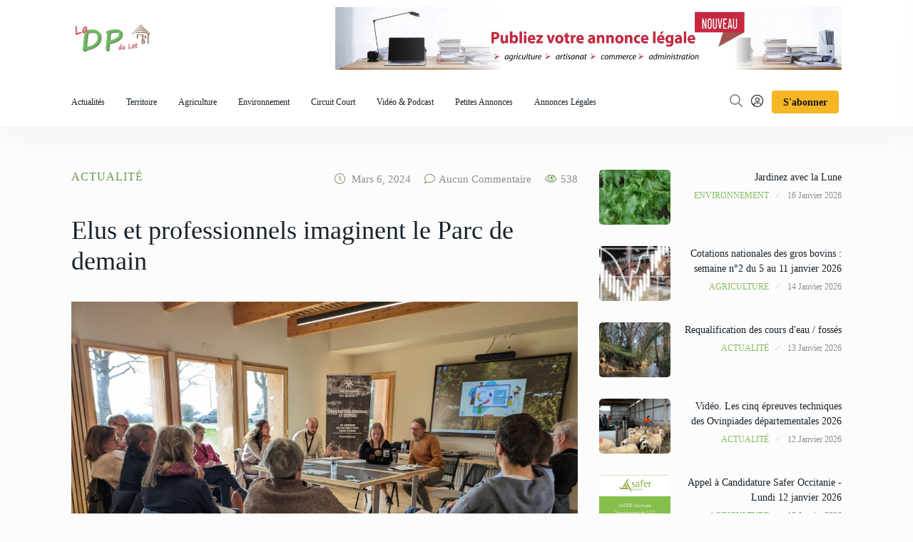

--- FILE ---
content_type: text/html; charset=UTF-8
request_url: https://defensepaysannedulot.fr/2024/03/06/elus-et-professionnels-imaginent-le-parc-de-demain/
body_size: 15368
content:
<!doctype html>
<html lang="fr-FR" prefix="og: http://ogp.me/ns# fb: http://ogp.me/ns/fb#">
<head>

	<meta charset="UTF-8">
	<meta name="viewport" content="width=device-width, initial-scale=1">
	<link rel="profile" href="https://gmpg.org/xfn/11">

	<title>Elus et professionnels imaginent le Parc de demain &#8211; La Défense Paysanne du Lot</title>
<meta name='robots' content='max-image-preview:large' />
<link rel='dns-prefetch' href='//fonts.googleapis.com' />
<link rel="alternate" type="application/rss+xml" title="La Défense Paysanne du Lot &raquo; Flux" href="https://defensepaysannedulot.fr/feed/" />
<link rel="alternate" type="application/rss+xml" title="La Défense Paysanne du Lot &raquo; Flux des commentaires" href="https://defensepaysannedulot.fr/comments/feed/" />
<link rel="alternate" type="application/rss+xml" title="La Défense Paysanne du Lot &raquo; Elus et professionnels imaginent le Parc de demain Flux des commentaires" href="https://defensepaysannedulot.fr/2024/03/06/elus-et-professionnels-imaginent-le-parc-de-demain/feed/" />
<link rel="alternate" title="oEmbed (JSON)" type="application/json+oembed" href="https://defensepaysannedulot.fr/wp-json/oembed/1.0/embed?url=https%3A%2F%2Fdefensepaysannedulot.fr%2F2024%2F03%2F06%2Felus-et-professionnels-imaginent-le-parc-de-demain%2F" />
<link rel="alternate" title="oEmbed (XML)" type="text/xml+oembed" href="https://defensepaysannedulot.fr/wp-json/oembed/1.0/embed?url=https%3A%2F%2Fdefensepaysannedulot.fr%2F2024%2F03%2F06%2Felus-et-professionnels-imaginent-le-parc-de-demain%2F&#038;format=xml" />
<meta property="og:image" content="https://defensepaysannedulot.fr/wp-content/uploads/2024/03/20240305_commissions-revision-charte.jpg" /><meta name="description" content="Les 29 février et 1er mars derniers, le Parc naturel régional des Causses du Quercy a animé ses"><link rel="apple-touch-icon" href="https://defensepaysannedulot.fr/wp-content/uploads/2024/03/20240305_commissions-revision-charte.jpg">		<!-- This site uses the Google Analytics by MonsterInsights plugin v9.11.1 - Using Analytics tracking - https://www.monsterinsights.com/ -->
							<script src="//www.googletagmanager.com/gtag/js?id=G-DMR57H8L8F"  data-cfasync="false" data-wpfc-render="false" type="text/javascript" async></script>
			<script data-cfasync="false" data-wpfc-render="false" type="text/javascript">
				var mi_version = '9.11.1';
				var mi_track_user = true;
				var mi_no_track_reason = '';
								var MonsterInsightsDefaultLocations = {"page_location":"https:\/\/defensepaysannedulot.fr\/2024\/03\/06\/elus-et-professionnels-imaginent-le-parc-de-demain\/"};
								if ( typeof MonsterInsightsPrivacyGuardFilter === 'function' ) {
					var MonsterInsightsLocations = (typeof MonsterInsightsExcludeQuery === 'object') ? MonsterInsightsPrivacyGuardFilter( MonsterInsightsExcludeQuery ) : MonsterInsightsPrivacyGuardFilter( MonsterInsightsDefaultLocations );
				} else {
					var MonsterInsightsLocations = (typeof MonsterInsightsExcludeQuery === 'object') ? MonsterInsightsExcludeQuery : MonsterInsightsDefaultLocations;
				}

								var disableStrs = [
										'ga-disable-G-DMR57H8L8F',
									];

				/* Function to detect opted out users */
				function __gtagTrackerIsOptedOut() {
					for (var index = 0; index < disableStrs.length; index++) {
						if (document.cookie.indexOf(disableStrs[index] + '=true') > -1) {
							return true;
						}
					}

					return false;
				}

				/* Disable tracking if the opt-out cookie exists. */
				if (__gtagTrackerIsOptedOut()) {
					for (var index = 0; index < disableStrs.length; index++) {
						window[disableStrs[index]] = true;
					}
				}

				/* Opt-out function */
				function __gtagTrackerOptout() {
					for (var index = 0; index < disableStrs.length; index++) {
						document.cookie = disableStrs[index] + '=true; expires=Thu, 31 Dec 2099 23:59:59 UTC; path=/';
						window[disableStrs[index]] = true;
					}
				}

				if ('undefined' === typeof gaOptout) {
					function gaOptout() {
						__gtagTrackerOptout();
					}
				}
								window.dataLayer = window.dataLayer || [];

				window.MonsterInsightsDualTracker = {
					helpers: {},
					trackers: {},
				};
				if (mi_track_user) {
					function __gtagDataLayer() {
						dataLayer.push(arguments);
					}

					function __gtagTracker(type, name, parameters) {
						if (!parameters) {
							parameters = {};
						}

						if (parameters.send_to) {
							__gtagDataLayer.apply(null, arguments);
							return;
						}

						if (type === 'event') {
														parameters.send_to = monsterinsights_frontend.v4_id;
							var hookName = name;
							if (typeof parameters['event_category'] !== 'undefined') {
								hookName = parameters['event_category'] + ':' + name;
							}

							if (typeof MonsterInsightsDualTracker.trackers[hookName] !== 'undefined') {
								MonsterInsightsDualTracker.trackers[hookName](parameters);
							} else {
								__gtagDataLayer('event', name, parameters);
							}
							
						} else {
							__gtagDataLayer.apply(null, arguments);
						}
					}

					__gtagTracker('js', new Date());
					__gtagTracker('set', {
						'developer_id.dZGIzZG': true,
											});
					if ( MonsterInsightsLocations.page_location ) {
						__gtagTracker('set', MonsterInsightsLocations);
					}
										__gtagTracker('config', 'G-DMR57H8L8F', {"forceSSL":"true","link_attribution":"true"} );
										window.gtag = __gtagTracker;										(function () {
						/* https://developers.google.com/analytics/devguides/collection/analyticsjs/ */
						/* ga and __gaTracker compatibility shim. */
						var noopfn = function () {
							return null;
						};
						var newtracker = function () {
							return new Tracker();
						};
						var Tracker = function () {
							return null;
						};
						var p = Tracker.prototype;
						p.get = noopfn;
						p.set = noopfn;
						p.send = function () {
							var args = Array.prototype.slice.call(arguments);
							args.unshift('send');
							__gaTracker.apply(null, args);
						};
						var __gaTracker = function () {
							var len = arguments.length;
							if (len === 0) {
								return;
							}
							var f = arguments[len - 1];
							if (typeof f !== 'object' || f === null || typeof f.hitCallback !== 'function') {
								if ('send' === arguments[0]) {
									var hitConverted, hitObject = false, action;
									if ('event' === arguments[1]) {
										if ('undefined' !== typeof arguments[3]) {
											hitObject = {
												'eventAction': arguments[3],
												'eventCategory': arguments[2],
												'eventLabel': arguments[4],
												'value': arguments[5] ? arguments[5] : 1,
											}
										}
									}
									if ('pageview' === arguments[1]) {
										if ('undefined' !== typeof arguments[2]) {
											hitObject = {
												'eventAction': 'page_view',
												'page_path': arguments[2],
											}
										}
									}
									if (typeof arguments[2] === 'object') {
										hitObject = arguments[2];
									}
									if (typeof arguments[5] === 'object') {
										Object.assign(hitObject, arguments[5]);
									}
									if ('undefined' !== typeof arguments[1].hitType) {
										hitObject = arguments[1];
										if ('pageview' === hitObject.hitType) {
											hitObject.eventAction = 'page_view';
										}
									}
									if (hitObject) {
										action = 'timing' === arguments[1].hitType ? 'timing_complete' : hitObject.eventAction;
										hitConverted = mapArgs(hitObject);
										__gtagTracker('event', action, hitConverted);
									}
								}
								return;
							}

							function mapArgs(args) {
								var arg, hit = {};
								var gaMap = {
									'eventCategory': 'event_category',
									'eventAction': 'event_action',
									'eventLabel': 'event_label',
									'eventValue': 'event_value',
									'nonInteraction': 'non_interaction',
									'timingCategory': 'event_category',
									'timingVar': 'name',
									'timingValue': 'value',
									'timingLabel': 'event_label',
									'page': 'page_path',
									'location': 'page_location',
									'title': 'page_title',
									'referrer' : 'page_referrer',
								};
								for (arg in args) {
																		if (!(!args.hasOwnProperty(arg) || !gaMap.hasOwnProperty(arg))) {
										hit[gaMap[arg]] = args[arg];
									} else {
										hit[arg] = args[arg];
									}
								}
								return hit;
							}

							try {
								f.hitCallback();
							} catch (ex) {
							}
						};
						__gaTracker.create = newtracker;
						__gaTracker.getByName = newtracker;
						__gaTracker.getAll = function () {
							return [];
						};
						__gaTracker.remove = noopfn;
						__gaTracker.loaded = true;
						window['__gaTracker'] = __gaTracker;
					})();
									} else {
										console.log("");
					(function () {
						function __gtagTracker() {
							return null;
						}

						window['__gtagTracker'] = __gtagTracker;
						window['gtag'] = __gtagTracker;
					})();
									}
			</script>
							<!-- / Google Analytics by MonsterInsights -->
		<style id='wp-img-auto-sizes-contain-inline-css' type='text/css'>
img:is([sizes=auto i],[sizes^="auto," i]){contain-intrinsic-size:3000px 1500px}
/*# sourceURL=wp-img-auto-sizes-contain-inline-css */
</style>
<style id='wp-emoji-styles-inline-css' type='text/css'>

	img.wp-smiley, img.emoji {
		display: inline !important;
		border: none !important;
		box-shadow: none !important;
		height: 1em !important;
		width: 1em !important;
		margin: 0 0.07em !important;
		vertical-align: -0.1em !important;
		background: none !important;
		padding: 0 !important;
	}
/*# sourceURL=wp-emoji-styles-inline-css */
</style>
<link rel='stylesheet' id='wp-block-library-css' href='https://defensepaysannedulot.fr/wp-includes/css/dist/block-library/style.min.css?ver=6.9' type='text/css' media='all' />
<style id='global-styles-inline-css' type='text/css'>
:root{--wp--preset--aspect-ratio--square: 1;--wp--preset--aspect-ratio--4-3: 4/3;--wp--preset--aspect-ratio--3-4: 3/4;--wp--preset--aspect-ratio--3-2: 3/2;--wp--preset--aspect-ratio--2-3: 2/3;--wp--preset--aspect-ratio--16-9: 16/9;--wp--preset--aspect-ratio--9-16: 9/16;--wp--preset--color--black: #000000;--wp--preset--color--cyan-bluish-gray: #abb8c3;--wp--preset--color--white: #ffffff;--wp--preset--color--pale-pink: #f78da7;--wp--preset--color--vivid-red: #cf2e2e;--wp--preset--color--luminous-vivid-orange: #ff6900;--wp--preset--color--luminous-vivid-amber: #fcb900;--wp--preset--color--light-green-cyan: #7bdcb5;--wp--preset--color--vivid-green-cyan: #00d084;--wp--preset--color--pale-cyan-blue: #8ed1fc;--wp--preset--color--vivid-cyan-blue: #0693e3;--wp--preset--color--vivid-purple: #9b51e0;--wp--preset--gradient--vivid-cyan-blue-to-vivid-purple: linear-gradient(135deg,rgb(6,147,227) 0%,rgb(155,81,224) 100%);--wp--preset--gradient--light-green-cyan-to-vivid-green-cyan: linear-gradient(135deg,rgb(122,220,180) 0%,rgb(0,208,130) 100%);--wp--preset--gradient--luminous-vivid-amber-to-luminous-vivid-orange: linear-gradient(135deg,rgb(252,185,0) 0%,rgb(255,105,0) 100%);--wp--preset--gradient--luminous-vivid-orange-to-vivid-red: linear-gradient(135deg,rgb(255,105,0) 0%,rgb(207,46,46) 100%);--wp--preset--gradient--very-light-gray-to-cyan-bluish-gray: linear-gradient(135deg,rgb(238,238,238) 0%,rgb(169,184,195) 100%);--wp--preset--gradient--cool-to-warm-spectrum: linear-gradient(135deg,rgb(74,234,220) 0%,rgb(151,120,209) 20%,rgb(207,42,186) 40%,rgb(238,44,130) 60%,rgb(251,105,98) 80%,rgb(254,248,76) 100%);--wp--preset--gradient--blush-light-purple: linear-gradient(135deg,rgb(255,206,236) 0%,rgb(152,150,240) 100%);--wp--preset--gradient--blush-bordeaux: linear-gradient(135deg,rgb(254,205,165) 0%,rgb(254,45,45) 50%,rgb(107,0,62) 100%);--wp--preset--gradient--luminous-dusk: linear-gradient(135deg,rgb(255,203,112) 0%,rgb(199,81,192) 50%,rgb(65,88,208) 100%);--wp--preset--gradient--pale-ocean: linear-gradient(135deg,rgb(255,245,203) 0%,rgb(182,227,212) 50%,rgb(51,167,181) 100%);--wp--preset--gradient--electric-grass: linear-gradient(135deg,rgb(202,248,128) 0%,rgb(113,206,126) 100%);--wp--preset--gradient--midnight: linear-gradient(135deg,rgb(2,3,129) 0%,rgb(40,116,252) 100%);--wp--preset--font-size--small: 13px;--wp--preset--font-size--medium: 20px;--wp--preset--font-size--large: 36px;--wp--preset--font-size--x-large: 42px;--wp--preset--spacing--20: 0.44rem;--wp--preset--spacing--30: 0.67rem;--wp--preset--spacing--40: 1rem;--wp--preset--spacing--50: 1.5rem;--wp--preset--spacing--60: 2.25rem;--wp--preset--spacing--70: 3.38rem;--wp--preset--spacing--80: 5.06rem;--wp--preset--shadow--natural: 6px 6px 9px rgba(0, 0, 0, 0.2);--wp--preset--shadow--deep: 12px 12px 50px rgba(0, 0, 0, 0.4);--wp--preset--shadow--sharp: 6px 6px 0px rgba(0, 0, 0, 0.2);--wp--preset--shadow--outlined: 6px 6px 0px -3px rgb(255, 255, 255), 6px 6px rgb(0, 0, 0);--wp--preset--shadow--crisp: 6px 6px 0px rgb(0, 0, 0);}:where(.is-layout-flex){gap: 0.5em;}:where(.is-layout-grid){gap: 0.5em;}body .is-layout-flex{display: flex;}.is-layout-flex{flex-wrap: wrap;align-items: center;}.is-layout-flex > :is(*, div){margin: 0;}body .is-layout-grid{display: grid;}.is-layout-grid > :is(*, div){margin: 0;}:where(.wp-block-columns.is-layout-flex){gap: 2em;}:where(.wp-block-columns.is-layout-grid){gap: 2em;}:where(.wp-block-post-template.is-layout-flex){gap: 1.25em;}:where(.wp-block-post-template.is-layout-grid){gap: 1.25em;}.has-black-color{color: var(--wp--preset--color--black) !important;}.has-cyan-bluish-gray-color{color: var(--wp--preset--color--cyan-bluish-gray) !important;}.has-white-color{color: var(--wp--preset--color--white) !important;}.has-pale-pink-color{color: var(--wp--preset--color--pale-pink) !important;}.has-vivid-red-color{color: var(--wp--preset--color--vivid-red) !important;}.has-luminous-vivid-orange-color{color: var(--wp--preset--color--luminous-vivid-orange) !important;}.has-luminous-vivid-amber-color{color: var(--wp--preset--color--luminous-vivid-amber) !important;}.has-light-green-cyan-color{color: var(--wp--preset--color--light-green-cyan) !important;}.has-vivid-green-cyan-color{color: var(--wp--preset--color--vivid-green-cyan) !important;}.has-pale-cyan-blue-color{color: var(--wp--preset--color--pale-cyan-blue) !important;}.has-vivid-cyan-blue-color{color: var(--wp--preset--color--vivid-cyan-blue) !important;}.has-vivid-purple-color{color: var(--wp--preset--color--vivid-purple) !important;}.has-black-background-color{background-color: var(--wp--preset--color--black) !important;}.has-cyan-bluish-gray-background-color{background-color: var(--wp--preset--color--cyan-bluish-gray) !important;}.has-white-background-color{background-color: var(--wp--preset--color--white) !important;}.has-pale-pink-background-color{background-color: var(--wp--preset--color--pale-pink) !important;}.has-vivid-red-background-color{background-color: var(--wp--preset--color--vivid-red) !important;}.has-luminous-vivid-orange-background-color{background-color: var(--wp--preset--color--luminous-vivid-orange) !important;}.has-luminous-vivid-amber-background-color{background-color: var(--wp--preset--color--luminous-vivid-amber) !important;}.has-light-green-cyan-background-color{background-color: var(--wp--preset--color--light-green-cyan) !important;}.has-vivid-green-cyan-background-color{background-color: var(--wp--preset--color--vivid-green-cyan) !important;}.has-pale-cyan-blue-background-color{background-color: var(--wp--preset--color--pale-cyan-blue) !important;}.has-vivid-cyan-blue-background-color{background-color: var(--wp--preset--color--vivid-cyan-blue) !important;}.has-vivid-purple-background-color{background-color: var(--wp--preset--color--vivid-purple) !important;}.has-black-border-color{border-color: var(--wp--preset--color--black) !important;}.has-cyan-bluish-gray-border-color{border-color: var(--wp--preset--color--cyan-bluish-gray) !important;}.has-white-border-color{border-color: var(--wp--preset--color--white) !important;}.has-pale-pink-border-color{border-color: var(--wp--preset--color--pale-pink) !important;}.has-vivid-red-border-color{border-color: var(--wp--preset--color--vivid-red) !important;}.has-luminous-vivid-orange-border-color{border-color: var(--wp--preset--color--luminous-vivid-orange) !important;}.has-luminous-vivid-amber-border-color{border-color: var(--wp--preset--color--luminous-vivid-amber) !important;}.has-light-green-cyan-border-color{border-color: var(--wp--preset--color--light-green-cyan) !important;}.has-vivid-green-cyan-border-color{border-color: var(--wp--preset--color--vivid-green-cyan) !important;}.has-pale-cyan-blue-border-color{border-color: var(--wp--preset--color--pale-cyan-blue) !important;}.has-vivid-cyan-blue-border-color{border-color: var(--wp--preset--color--vivid-cyan-blue) !important;}.has-vivid-purple-border-color{border-color: var(--wp--preset--color--vivid-purple) !important;}.has-vivid-cyan-blue-to-vivid-purple-gradient-background{background: var(--wp--preset--gradient--vivid-cyan-blue-to-vivid-purple) !important;}.has-light-green-cyan-to-vivid-green-cyan-gradient-background{background: var(--wp--preset--gradient--light-green-cyan-to-vivid-green-cyan) !important;}.has-luminous-vivid-amber-to-luminous-vivid-orange-gradient-background{background: var(--wp--preset--gradient--luminous-vivid-amber-to-luminous-vivid-orange) !important;}.has-luminous-vivid-orange-to-vivid-red-gradient-background{background: var(--wp--preset--gradient--luminous-vivid-orange-to-vivid-red) !important;}.has-very-light-gray-to-cyan-bluish-gray-gradient-background{background: var(--wp--preset--gradient--very-light-gray-to-cyan-bluish-gray) !important;}.has-cool-to-warm-spectrum-gradient-background{background: var(--wp--preset--gradient--cool-to-warm-spectrum) !important;}.has-blush-light-purple-gradient-background{background: var(--wp--preset--gradient--blush-light-purple) !important;}.has-blush-bordeaux-gradient-background{background: var(--wp--preset--gradient--blush-bordeaux) !important;}.has-luminous-dusk-gradient-background{background: var(--wp--preset--gradient--luminous-dusk) !important;}.has-pale-ocean-gradient-background{background: var(--wp--preset--gradient--pale-ocean) !important;}.has-electric-grass-gradient-background{background: var(--wp--preset--gradient--electric-grass) !important;}.has-midnight-gradient-background{background: var(--wp--preset--gradient--midnight) !important;}.has-small-font-size{font-size: var(--wp--preset--font-size--small) !important;}.has-medium-font-size{font-size: var(--wp--preset--font-size--medium) !important;}.has-large-font-size{font-size: var(--wp--preset--font-size--large) !important;}.has-x-large-font-size{font-size: var(--wp--preset--font-size--x-large) !important;}
/*# sourceURL=global-styles-inline-css */
</style>

<style id='classic-theme-styles-inline-css' type='text/css'>
/*! This file is auto-generated */
.wp-block-button__link{color:#fff;background-color:#32373c;border-radius:9999px;box-shadow:none;text-decoration:none;padding:calc(.667em + 2px) calc(1.333em + 2px);font-size:1.125em}.wp-block-file__button{background:#32373c;color:#fff;text-decoration:none}
/*# sourceURL=/wp-includes/css/classic-themes.min.css */
</style>
<link rel='stylesheet' id='contact-form-7-css' href='https://defensepaysannedulot.fr/wp-content/plugins/contact-form-7/includes/css/styles.css?ver=6.1.4' type='text/css' media='all' />
<link rel='stylesheet' id='pmpro_frontend-css' href='https://defensepaysannedulot.fr/wp-content/plugins/paid-memberships-pro/css/frontend.css?ver=2.9.7' type='text/css' media='screen' />
<link rel='stylesheet' id='pmpro_print-css' href='https://defensepaysannedulot.fr/wp-content/plugins/paid-memberships-pro/css/print.css?ver=2.9.7' type='text/css' media='print' />
<link rel='stylesheet' id='element-ready-widgets-css' href='https://defensepaysannedulot.fr/wp-content/plugins/element-ready-lite/assets/css/widgets.min.css?ver=1768691166' type='text/css' media='all' />
<link rel='stylesheet' id='parent-style-css' href='https://defensepaysannedulot.fr/wp-content/themes/newsprk/style.css?ver=6.9' type='text/css' media='all' />
<link rel='stylesheet' id='child-style-css' href='https://defensepaysannedulot.fr/wp-content/themes/newsprk-child/style.css?ver=6.9' type='text/css' media='all' />
<link rel='stylesheet' id='newsprk-fonts-css' href='https://fonts.googleapis.com/css?family=Inter%3A300%2C400%2C500%2C600%2C700%2C800&#038;ver=2.1.0' type='text/css' media='all' />
<link rel='stylesheet' id='bootstrap-css' href='https://defensepaysannedulot.fr/wp-content/themes/newsprk/assets/css/plugins/bootstrap.min.css?ver=2.1.0' type='text/css' media='all' />
<link rel='stylesheet' id='animate-css' href='https://defensepaysannedulot.fr/wp-content/themes/newsprk/assets/css/plugins/animate.min.css?ver=2.1.0' type='text/css' media='all' />
<link rel='stylesheet' id='fontawesome-css' href='https://defensepaysannedulot.fr/wp-content/themes/newsprk/assets/css/plugins/fontawesome.css?ver=2.1.0' type='text/css' media='all' />
<link rel='stylesheet' id='owl-carousel-css' href='https://defensepaysannedulot.fr/wp-content/plugins/element-ready-lite/assets/css/owl.carousel.css?ver=6.9' type='text/css' media='all' />
<link rel='stylesheet' id='modal-video-css' href='https://defensepaysannedulot.fr/wp-content/plugins/element-ready-lite/assets/css/modal-video.min.css?ver=6.9' type='text/css' media='all' />
<link rel='stylesheet' id='nice-select-css' href='https://defensepaysannedulot.fr/wp-content/plugins/element-ready-lite/assets/css/nice-select.css?ver=6.9' type='text/css' media='all' />
<link rel='stylesheet' id='stellarnav-css' href='https://defensepaysannedulot.fr/wp-content/themes/newsprk/assets/css/plugins/stellarnav.css?ver=2.1.0' type='text/css' media='all' />
<link rel='stylesheet' id='slick-css' href='https://defensepaysannedulot.fr/wp-content/plugins/element-ready-lite/assets/css/slick.min.css?ver=6.9' type='text/css' media='all' />
<link rel='stylesheet' id='newsprk-blog-css' href='https://defensepaysannedulot.fr/wp-content/themes/newsprk/assets/css/blog.css?ver=2.1.0' type='text/css' media='all' />
<link rel='stylesheet' id='newsprk-master-css' href='https://defensepaysannedulot.fr/wp-content/themes/newsprk/assets/css/master.css?ver=2.1.0' type='text/css' media='all' />
<link rel='stylesheet' id='newsprk-elementor-widget-css' href='https://defensepaysannedulot.fr/wp-content/themes/newsprk/assets/css/elementor-widget.css?ver=2.1.0' type='text/css' media='all' />
<style id='newsprk-elementor-widget-inline-css' type='text/css'>

	  	   body{
				  background:#FCFCFC;
			   } 
			
				body{
					font-family:"Myriad Pro";font-style:normal;font-size:16px;font-weight:400;
				} 
			
			h1,h2{
				font-family:"Myriad Pro";font-style:normal;font-weight:400;
				} 
		   
				h3{ 
					font-family:"Myriad Pro";font-style:normal;font-weight:400; 
				}
			
				h4,h5{ 
					font-family:"Myriad Pro";font-style:normal;font-weight:400; 
				}
			 
			.blog-sidebar .widget , .blog-sidebar .recentcomments,blog-sidebar ul li,.blog-sidebar .search-group {
				text-align:right;
				
				}
			
			.footer {
				background: #ffffff;
			}
		
			.footer .widget-title,
			.footer .widget-title2{
				color: #121212;
			}
		
			.footer .rsswidget, 
			.footer .tagcloud a ,
			.footer ul .cat-item a,
			.footer select option, 
			.footer caption,
			.footer,.footer a,
			.footer p ,
			.footer .footer-text,
			.footer ul li,
			.footer ul li a,
			.footer .single_footer_nav ul li a,
			.footer .extra_newss .single_extra_news a,
			.footer .extra_newss .single_extra_news p a,
			.footer .extra_newss .single_extra_news p span,
			.footer .extra_newss .single_extra_news span.news_counter,
			.footer .twitter_feeds .single_twitter_feed h6,
			.footer .twitter_feeds .single_twitter_feed p,
			.footer .widget a,
			.footer .extra_newss .single_fcontact a,
			
			.footer ul li a svg{
					color: #121212;
				
				}
			
				.widget_rss li cite:before{
					background: #121212;
				}
			
			.footer.footer_area1 .cta{
					padding-top: 1px;
				}
			
/*# sourceURL=newsprk-elementor-widget-inline-css */
</style>
<link rel='stylesheet' id='newsprk-google-fonts-css' href='https://fonts.googleapis.com/css?family=Myriad+Pro%3A%2C400%2C700%2C900&#038;ver=2.1.0' type='text/css' media='all' />
<script type="text/javascript" src="https://defensepaysannedulot.fr/wp-includes/js/jquery/jquery.min.js?ver=3.7.1" id="jquery-core-js"></script>
<script type="text/javascript" src="https://defensepaysannedulot.fr/wp-includes/js/jquery/jquery-migrate.min.js?ver=3.4.1" id="jquery-migrate-js"></script>
<script type="text/javascript" src="https://defensepaysannedulot.fr/wp-content/plugins/google-analytics-for-wordpress/assets/js/frontend-gtag.min.js?ver=9.11.1" id="monsterinsights-frontend-script-js" async="async" data-wp-strategy="async"></script>
<script data-cfasync="false" data-wpfc-render="false" type="text/javascript" id='monsterinsights-frontend-script-js-extra'>/* <![CDATA[ */
var monsterinsights_frontend = {"js_events_tracking":"true","download_extensions":"doc,pdf,ppt,zip,xls,docx,pptx,xlsx","inbound_paths":"[{\"path\":\"\\\/go\\\/\",\"label\":\"affiliate\"},{\"path\":\"\\\/recommend\\\/\",\"label\":\"affiliate\"}]","home_url":"https:\/\/defensepaysannedulot.fr","hash_tracking":"false","v4_id":"G-DMR57H8L8F"};/* ]]> */
</script>
<link rel="https://api.w.org/" href="https://defensepaysannedulot.fr/wp-json/" /><link rel="alternate" title="JSON" type="application/json" href="https://defensepaysannedulot.fr/wp-json/wp/v2/posts/14496" /><link rel="EditURI" type="application/rsd+xml" title="RSD" href="https://defensepaysannedulot.fr/xmlrpc.php?rsd" />
<meta name="generator" content="WordPress 6.9" />
<link rel="canonical" href="https://defensepaysannedulot.fr/2024/03/06/elus-et-professionnels-imaginent-le-parc-de-demain/" />
<link rel='shortlink' href='https://defensepaysannedulot.fr/?p=14496' />
	<style>
		#element-ready-header-builder .element-ready-header-nav {
			display: none;
		}
	</style>
<link rel="pingback" href="https://defensepaysannedulot.fr/xmlrpc.php"><meta name="generator" content="Elementor 3.21.4; features: e_optimized_assets_loading, e_optimized_css_loading, additional_custom_breakpoints; settings: css_print_method-external, google_font-enabled, font_display-auto">
<link rel="icon" href="https://defensepaysannedulot.fr/wp-content/uploads/2023/11/cropped-DPL_Favicon-removebg-preview-32x32.png" sizes="32x32" />
<link rel="icon" href="https://defensepaysannedulot.fr/wp-content/uploads/2023/11/cropped-DPL_Favicon-removebg-preview-192x192.png" sizes="192x192" />
<link rel="apple-touch-icon" href="https://defensepaysannedulot.fr/wp-content/uploads/2023/11/cropped-DPL_Favicon-removebg-preview-180x180.png" />
<meta name="msapplication-TileImage" content="https://defensepaysannedulot.fr/wp-content/uploads/2023/11/cropped-DPL_Favicon-removebg-preview-270x270.png" />
		<style type="text/css" id="wp-custom-css">
			blockquote {
max-width: 550px;
text-align: center;
margin: 20px;
padding: 20px;
font-family: Arial,Helvetica Neue,Helvetica,sans-serif;
font-size: 18px;
font-style:italic;
color: #000;
background: #87BB60;
border-left:5px solid #f5b524;
}
.tags {
  display: none;
}
.legalplus-group-content {
  display: flex;
  flex-wrap: wrap;
	color:#000000;
  justify-content: space-between;
}

.legalplus-numeric-header {
  display: flex;
  align-items: start;
  margin-bottom:  20px;
  justify-content: space-around;
}
.legalplus-numeric-header p{
	font-weight:bold !important;
	margin-bottom:10px !important;
}

.legalplus-numeric-metadatas.legalplus-numeric-metadatas-top {
  max-width: 266px;
  margin: auto;
    margin-bottom: auto;
  text-align: center;
	color:#000000;
  margin-bottom: 20px;
	font-size: 1.2em;
	font-weight: bold;
  background: #a1ca76;
}

.legalplus-numeric-metadatas.legalplus-numeric-metadatas-bottom {
  margin: 0px;
  text-align: center;
	color:#000000;
  margin-bottom: 0px;
	font-size: 1em;
  background: #a1ca76;
}

.legalplus-numeric-order {
  max-width: 100%;
  padding: 5px;
  background-color: #ffffff;
  border: 3px solid #715f51;
  margin-bottom : 32px;
}

@media(max-width:1020px){
	.legalplus-numeric-order {
	  max-width: 47%;
	}
}
@media(max-width:666px){
	.legalplus-numeric-order {
	  max-width: 100%;
	}
}
.legalplus-numeric-title {
	
	text-align: center;
    color: black;
    font-size: 2em;
    margin-bottom: 42px;
    margin-top: 30px;
    font-weight: bold;
}
.legalplus-numeric-header-logo {
  max-width: 150px;
  margin-right: 17px;
}
.legalplus-filter-label {
	color:#000000;
}
.legalplus-filter-select {
	margin: 5px;
	padding-right: 40px;
	}
.legalplus-search {
	padding-right: 460px;
	font-weight: bold;
	font-size: 1.2em
}
.legalplus-filter-btn {
	border: 1px solid #007600;
      color: #000000;
      padding: 0.5em 1.5em;
      font-size: 1.5rem;
	font-weight: bold;
      cursor: pointer;
      border-radius: 5px;
      outline: none;
      
      background: linear-gradient(#91c45c, #91c45c);
	margin-bottom: 18px;
	margin-top: 13px;
	width: 710px;
	
      
      &:hover {
        -webkit-filter: brightness(120%);
        filter: brightness(120%);
      }
      
      &:active {
         background: linear-gradient(#007600, #009000);
      }
    }
	
}

a {color:#99cc00;}		</style>
		
<!-- START - Open Graph and Twitter Card Tags 3.3.4 -->
 <!-- Facebook Open Graph -->
  <meta property="og:locale" content="fr_FR"/>
  <meta property="og:site_name" content="La Défense Paysanne du Lot"/>
  <meta property="og:title" content="Elus et professionnels imaginent le Parc de demain"/>
  <meta property="og:url" content="https://defensepaysannedulot.fr/2024/03/06/elus-et-professionnels-imaginent-le-parc-de-demain/"/>
  <meta property="og:type" content="article"/>
  <meta property="og:description" content="Les 29 février et 1er mars derniers, le Parc naturel régional des Causses du Quercy a animé ses 4 commissions thématiques, autour d’un programme aussi dense que passionnant : le renouvellement de sa Charte pour la période 2027-2042.

Près de 150 personnes, élus, acteurs socio-professionnels, du mo"/>
  <meta property="og:image" content="https://defensepaysannedulot.fr/wp-content/uploads/2024/03/20240305_commissions-revision-charte.jpg"/>
  <meta property="og:image:url" content="https://defensepaysannedulot.fr/wp-content/uploads/2024/03/20240305_commissions-revision-charte.jpg"/>
  <meta property="og:image:secure_url" content="https://defensepaysannedulot.fr/wp-content/uploads/2024/03/20240305_commissions-revision-charte.jpg"/>
  <meta property="og:image:width" content="2045"/>
  <meta property="og:image:height" content="1536"/>
  <meta property="article:published_time" content="2024-03-06T08:20:20+01:00"/>
  <meta property="article:modified_time" content="2024-03-06T09:09:55+01:00" />
  <meta property="og:updated_time" content="2024-03-06T09:09:55+01:00" />
  <meta property="article:section" content="Actualité"/>
  <meta property="article:publisher" content="https://www.facebook.com/defensepaysannedulot"/>
  <meta property="fb:app_id" content="554957609461637"/>
  <meta property="fb:admins" content="10210070682020600"/>
 <!-- Google+ / Schema.org -->
 <!-- Twitter Cards -->
  <meta name="twitter:title" content="Elus et professionnels imaginent le Parc de demain"/>
  <meta name="twitter:url" content="https://defensepaysannedulot.fr/2024/03/06/elus-et-professionnels-imaginent-le-parc-de-demain/"/>
  <meta name="twitter:description" content="Les 29 février et 1er mars derniers, le Parc naturel régional des Causses du Quercy a animé ses 4 commissions thématiques, autour d’un programme aussi dense que passionnant : le renouvellement de sa Charte pour la période 2027-2042.

Près de 150 personnes, élus, acteurs socio-professionnels, du mo"/>
  <meta name="twitter:image" content="https://defensepaysannedulot.fr/wp-content/uploads/2024/03/20240305_commissions-revision-charte.jpg"/>
  <meta name="twitter:card" content="summary_large_image"/>
 <!-- SEO -->
 <!-- Misc. tags -->
 <!-- is_singular -->
<!-- END - Open Graph and Twitter Card Tags 3.3.4 -->
	
</head>

<body class="wp-singular post-template-default single single-post postid-14496 single-format-standard wp-theme-newsprk wp-child-theme-newsprk-child pmpro-body-has-access group-blog sidebar-active elementor-default elementor-kit-9">

	
	<div class="preloader">
		<div>
			<div class="nb-spinner"></div>
		</div>
	</div>     <a class="skip-link screen-reader-text" href="#site-content">Skip to content</a>
		<!--::::: TOP BAR START :::::::-->

	<!--::::: TOP BAR END :::::::-->
	<!--::::: SEARCH FORM START:::::::-->
	<div class="searching">
		<div class="container">
			<div class="row">
				<div class="col-12 col-md-8 text-center m-auto">
					<div class="v1search_form">
			     		
			<form  method="get" action="https://defensepaysannedulot.fr/" class="search-form">
			
		        	<input name="s" type="search" placeholder="Rechercher">
					<button type="submit" class="cbtn1"><div class="fa fa-search"></div></button>
			</form>					</div>
				</div>
			</div>
		</div>
		<div class="close_btn">	<i class="fal fa-times"></i>
		</div>
	</div>
	<!--:::::SEARCH FORM END :::::::-->
	
<div class="theme-1 white_bg">
  <!--::::: LOGO AREA AND BANNER START  :::::::-->
  <div class="logo_area">
		<div class="container">
			<div class="row">
				<div class="col-md-4 align-self-center">
					<div class="logo">
                            <a href="https://defensepaysannedulot.fr/">
                                            <img  class="img-fluid" src="//defensepaysannedulot.fr/wp-content/uploads/2021/12/LaDPduLot-2-e1638365895243-1.jpg" alt="La Défense Paysanne du Lot">
                                    </a>
            					</div>
				</div>
				<div class="col-md-8 align-self-center">
					<div class="banner1 d-none d-md-block">
									<a href="https://defensepaysannedulot.fr/index.php/publier-une-annonce-legale/" target="_blank">
				<img src="//defensepaysannedulot.fr/wp-content/uploads/2023/02/AnnoncesLegales_Bandeau-1-scaled.jpg" alt="Newsprk ads">
			</a>
								</div>
				</div>
			</div>
		</div>
	</div>
  <!--::::: LOGO AREA AND BANNER END :::::::-->

  <!--::::: MENU AREA START  :::::::-->
	<div class="main-menu">
		<div class="main-nav clearfix  ">
			<div class="container">
				<div class="row justify-content-between">
					<nav class="navbar navbar-expand-lg col-lg-8 align-self-center">
						<div class="site-nav-inner">
							<!--::::: mobile toggle  :::::::-->
							<button class="offcanvas__menu__open__trigger header__style__1" id="offcanvas__menu__open__trigger">
								<img alt="humberger" src="https://defensepaysannedulot.fr/wp-content/themes/newsprk/assets/img/icon/humberger-dark.svg" />
							</button>
							<div id="navbarSupportedContent" class="collapse navbar-collapse navbar-responsive-collapse">
							    <div id="primary-nav" class="menu-menu-divi-container"><ul id="menu-menu-divi" class="nav navbar-nav"><li id="menu-item-2963" class="menu-item menu-item-type-custom menu-item-object-custom menu-item-home menu-item-2963 nav-item"><a href="https://defensepaysannedulot.fr" class="nav-link">Actualités</a></li>
<li id="menu-item-2967" class="menu-item menu-item-type-taxonomy menu-item-object-category menu-item-2967 nav-item"><a href="https://defensepaysannedulot.fr/category/territoire/" class="nav-link">Territoire</a></li>
<li id="menu-item-2964" class="menu-item menu-item-type-taxonomy menu-item-object-category menu-item-2964 nav-item"><a href="https://defensepaysannedulot.fr/category/agriculture/" class="nav-link">Agriculture</a></li>
<li id="menu-item-2965" class="menu-item menu-item-type-taxonomy menu-item-object-category menu-item-2965 nav-item"><a href="https://defensepaysannedulot.fr/category/environnement/" class="nav-link">Environnement</a></li>
<li id="menu-item-2969" class="menu-item menu-item-type-taxonomy menu-item-object-category menu-item-2969 nav-item"><a href="https://defensepaysannedulot.fr/category/circuit-court/" class="nav-link">Circuit court</a></li>
<li id="menu-item-2968" class="menu-item menu-item-type-taxonomy menu-item-object-category menu-item-2968 nav-item"><a href="https://defensepaysannedulot.fr/category/video-podcast/" class="nav-link">Vidéo &amp; Podcast</a></li>
<li id="menu-item-2966" class="menu-item menu-item-type-taxonomy menu-item-object-category menu-item-2966 nav-item"><a href="https://defensepaysannedulot.fr/category/petites-annonces/" class="nav-link">Petites annonces</a></li>
<li id="menu-item-9198" class="menu-item menu-item-type-custom menu-item-object-custom menu-item-9198 nav-item"><a href="https://defensepaysannedulot.fr/index.php/annonces-legales/" class="nav-link">Annonces légales</a></li>
</ul></div>							</div>
						</div>
					</nav>
			
          <div class="col-lg-4 align-self-center subscribe-div">
				<div class="menu_right">
					
													<div class="users_area">
								<ul class="inline">
									<li class="search_btn"><i class="far fa-search"></i></li>
									<li><a href="https://defensepaysannedulot.fr/index.php/compte-dadherent/"><i class="fal fa-user-circle"></i></a></li>
									<li><a href="https://defensepaysannedulot.fr/index.php/compte-dadherent/niveaux-dadhesion/"><button class="subscribe-button">S'abonner</button></a></li>
								</ul>
							</div>
						            
												</div>
					</div>
				</div>
			</div>
		</div>
	</div>
	<!--::::: MENU AREA END :::::::-->
</div>
<!-- Offcanvas Menu Start -->
<div class="offcanvas__mobile__menu__main__wrapper" id="offcanvas__mobile__menu__main__wrapper">
	<a href="#" class="offcanvas__menu__close__trigger" id="offcanvas__menu__close__trigger">
		<img alt="close" src="https://defensepaysannedulot.fr/wp-content/themes/newsprk/assets/img/icon/cross.svg" />
	</a>
	<div class="offcanvas__menu__wrapper">
		<div class="offcanvas__menu__inner__content">
			<nav class="offcanvas__navigation">
				<ul>
					<li id="menu-item-3197" class="menu-item menu-item-type-custom menu-item-object-custom menu-item-home menu-item-3197"><a href="https://defensepaysannedulot.fr/">Actualités</a></li>
<li id="menu-item-3200" class="menu-item menu-item-type-taxonomy menu-item-object-category menu-item-3200"><a href="https://defensepaysannedulot.fr/category/agriculture/">Agriculture</a></li>
<li id="menu-item-3201" class="menu-item menu-item-type-taxonomy menu-item-object-category menu-item-3201"><a href="https://defensepaysannedulot.fr/category/territoire/">Territoire</a></li>
<li id="menu-item-3202" class="menu-item menu-item-type-taxonomy menu-item-object-category menu-item-3202"><a href="https://defensepaysannedulot.fr/category/environnement/">Environnement</a></li>
<li id="menu-item-3203" class="menu-item menu-item-type-taxonomy menu-item-object-category menu-item-3203"><a href="https://defensepaysannedulot.fr/category/circuit-court/">Circuit court</a></li>
<li id="menu-item-3204" class="menu-item menu-item-type-taxonomy menu-item-object-category menu-item-3204"><a href="https://defensepaysannedulot.fr/category/petites-annonces/">Petites annonces</a></li>
<li id="menu-item-3205" class="menu-item menu-item-type-taxonomy menu-item-object-category menu-item-3205"><a href="https://defensepaysannedulot.fr/category/video-podcast/">Vidéo &amp; Podcast</a></li>
<li id="menu-item-3199" class="menu-item menu-item-type-custom menu-item-object-custom menu-item-3199"><a href="https://defensepaysannedulot.fr/index.php/compte-dadherent/">Mon compte</a></li>
<li id="menu-item-3198" class="menu-item menu-item-type-custom menu-item-object-custom menu-item-3198"><a href="https://defensepaysannedulot.fr/index.php/compte-dadherent/niveaux-dadhesion/">S&rsquo;abonner</a></li>
				</ul>
            </nav>
            <div class="offcanvas__mobile__menu__about">
                <div class="logo">
                     
                    <a class="logo" href="https://defensepaysannedulot.fr/">
                                                    <img  class="img-fluid" src="//defensepaysannedulot.fr/wp-content/uploads/2021/12/LaDPduLot-2-e1638365895243-1.jpg" alt="La Défense Paysanne du Lot">
                                            </a>
                      
                </div> 
                 
                                <div class="contact-info">
                                    </div>
                            </div>
		</div>
    </div>
</div><!-- Offcanvas Menu End -->
    <div id="site-content" class="blog-single main-container" role="main">
        <!-- ================================= Section plans -->
        <section class="archives post post1 padding-top-30">
        
            <div class="container">
                              <div class="space-30"></div>
                <div class="row">
                                        <div class="col-lg-8">
                                 <article id="post-14496" class="qomodo-post-content post-single layout-1 post-14496 post type-post status-publish format-standard has-post-thumbnail hentry category-actualite pmpro-has-access">
               
    <div class="row">
        <div class="col-lg-5 col-sm-12 col-md-4 align-self-center">
            <div class="page_category">
                <h4><div class="single__random__category"><a href="https://defensepaysannedulot.fr/category/actualite/">Actualité</a></div></h4>
            </div>
        </div>
        <div class="col-lg-7 col-sm-12 col-md-8 text-sm-left text-md-right text-lg-right">
               <div class="page_comments">
       <ul class="inline">
          <li><i class="fal fa-clock"></i>
                     mars 6, 2024</li> <li><i class="fal fa-comment"></i>Aucun Commentaire</li> <li><i class="fal fa-eye"></i>538</li>       </ul>
   </div>  
        </div>
    </div>

    <div class="space-30"></div>
    <div class="single_post_heading">
        <h1>Elus et professionnels imaginent le Parc de demain</h1>
    </div>

    <div class="space-20"></div>
            <img src="https://defensepaysannedulot.fr/wp-content/uploads/2024/03/20240305_commissions-revision-charte.jpg" alt="Elus et professionnels imaginent le Parc de demain">
        <div class="space-20"></div>
    
    <div class="row">
        <div class="col-lg-6 col-sm-6 align-self-center">
                    </div>
        <div class="col-lg-6 col-sm-6 align-self-right">
                    </div>
    </div>
    
    <div class="space-20"></div>

    <div class="content">
        <p>Les 29 février et 1<sup>er</sup> mars derniers, le Parc naturel régional des Causses du Quercy a animé ses 4 commissions thématiques, autour d’un programme aussi dense que passionnant : le renouvellement de sa Charte pour la période 2027-2042.</p>
<p>Près de 150 personnes, élus, acteurs socio-professionnels, du monde associatif ou institutionnel, ont planché sur le sujet. Elles ont été invitées à se projeter en 2042, avec deux scénarii possibles : le Parc a reçu le trophée du Parc le plus exemplaire ou le Parc a perdu son label. Que s’est-il passé depuis 2027 ?</p>
<p>Les échanges ont été riches et les points de vue variés. Pour chacune des thématiques abordées, les commissions ont mis en avant 5 priorités qui permettront d&rsquo;amorcer le projet stratégique de la future Charte, dans plusieurs domaines : gestion de l’eau, préservation et valorisation du patrimoine naturel, culturel et paysager, économie, services, habitat, énergie, sensibilisation et implication des citoyens, communication et visibilité du Parc…</p>
<p>Les habitants du Parc sont aussi invités à se mobiliser et à contribuer à l’écriture du futur projet du Parc, en participant aux réunions publiques organisées lundi 18 mars à 18h dans les salles des fêtes des communes d’Alvignac, Arcambal, Béduer, Caylus, Labastide-Murat et Vaylats.</p>
<p>Vous pouvez aussi donner votre avis en répondant à l’enquête en ligne : rendez-vous sur <a href="http://www.parc-causses-du-quercy.fr/revision">www.parc-causses-du-quercy.fr/revision</a>.</p>
<p><img decoding="async" class="alignnone wp-image-6065" src="https://defensepaysannedulot.fr/wp-content/uploads/2022/07/image001.png" alt="parc" width="329" height="150" srcset="https://defensepaysannedulot.fr/wp-content/uploads/2022/07/image001.png 2048w, https://defensepaysannedulot.fr/wp-content/uploads/2022/07/image001-300x137.png 300w, https://defensepaysannedulot.fr/wp-content/uploads/2022/07/image001-1024x468.png 1024w, https://defensepaysannedulot.fr/wp-content/uploads/2022/07/image001-768x351.png 768w, https://defensepaysannedulot.fr/wp-content/uploads/2022/07/image001-1536x701.png 1536w, https://defensepaysannedulot.fr/wp-content/uploads/2022/07/image001-570x260.png 570w, https://defensepaysannedulot.fr/wp-content/uploads/2022/07/image001-270x123.png 270w" sizes="(max-width: 329px) 100vw, 329px" /></p>
        <div class="entry-content">
                    </div>
    </div>         </article>   
                     <div class="space-40"></div>
      <div class="border_black"></div>
      <div class="space-40"></div>
         <div class="next_prev">
            <div class="row">
               <div class="col-lg-6">
                                       <div class="next_prv_single border_left3">
                        <a href="https://defensepaysannedulot.fr/2024/03/06/remboursement-de-laccise-sur-les-produits-energetiques-gnr/"><p>Précédent</p>Remboursement de l’accise sur les produits énergétiques (GNR)</a>
                     </div>
                                 </div>
               <div class="col-lg-6">
                                    <div class="next_prv_single border_left3">
                        <a href="https://defensepaysannedulot.fr/2024/03/06/fromage-rocamadour-la-filiere-poursuit-son-developpement/">  <p>Suivant</p>	Fromage Rocamadour&nbsp;: La filière poursuit son développement</a>
                     </div>
                              </div>
            </div>
         </div>
      
               
                     </div>
                    
         <div class="col-lg-4">
            <aside id="sidebar" class="blog-sidebar sidebar ">
               <div id="carbon_fields_theme_widget_post_tab-3" class="widget carbon_fields_theme_widget_post_tab">
                 <div class="widget_tab">
            <ul class="nav nav-tabs">
                                  
                    <li><a class="active" data-toggle="tab" href="#post0696c15deb1ca5">  </a>
                    </li>
                   
                 
               
            </ul>
            <div class="tab-content">
                            <div role="tabpanel" id="post0696c15deb1ca5" class="tab-pane fade show active">
                    <div class="widget-inner tab_widgets mb30">
                                                                              <div class="single_post widgets_small">

                                                                                                        <div class="post_img">
                                        <img src="https://defensepaysannedulot.fr/wp-content/uploads/2026/01/Jardin_Perez_Iceberg2026-1200x780.jpg" alt="Jardinez avec la Lune">
                                    </div>
                                
                                <div class="single_post_text">

                                  

                                                                           <h4>
                                          <a href="https://defensepaysannedulot.fr/?post_type=post&#038;p=23216"> Jardinez avec la Lune</a>
                                       </h4>
                                                                                                                  <p class="meta">
                                            <a href="https://defensepaysannedulot.fr/category/environnement/">Environnement</a>                                                                                            <span>  16 janvier 2026                                                </span>
                                              
                                        </p>
                                    
                                </div>
                            </div>
                            
                            <div class="space-15"></div>
                                                           
                               <div class="border_black"></div>
                               <div class="space-15"></div>
                                                        
                                                     <div class="single_post widgets_small">

                                                                                                        <div class="post_img">
                                        <img src="https://defensepaysannedulot.fr/wp-content/uploads/2025/02/cotation_bovines2025-80x70.jpg" alt="Cotations nationales des gros bovins : semaine  n°2 du 5 au 11 janvier 2026">
                                    </div>
                                
                                <div class="single_post_text">

                                  

                                                                           <h4>
                                          <a href="https://defensepaysannedulot.fr/?post_type=post&#038;p=23194"> Cotations nationales des gros bovins : semaine n°2 du 5 au 11 janvier 2026</a>
                                       </h4>
                                                                                                                  <p class="meta">
                                            <a href="https://defensepaysannedulot.fr/category/agriculture/">Agriculture</a>                                                                                            <span>  14 janvier 2026                                                </span>
                                              
                                        </p>
                                    
                                </div>
                            </div>
                            
                            <div class="space-15"></div>
                                                           
                               <div class="border_black"></div>
                               <div class="space-15"></div>
                                                        
                                                     <div class="single_post widgets_small">

                                                                                                        <div class="post_img">
                                        <img src="https://defensepaysannedulot.fr/wp-content/uploads/2026/01/Calamane_Ruisseau_©AymarK-scaled-e1767974114541-1200x780.jpg" alt="Requalification des cours d&#039;eau / fossés">
                                    </div>
                                
                                <div class="single_post_text">

                                  

                                                                           <h4>
                                          <a href="https://defensepaysannedulot.fr/?post_type=post&#038;p=23149"> Requalification des cours d'eau / fossés</a>
                                       </h4>
                                                                                                                  <p class="meta">
                                            <a href="https://defensepaysannedulot.fr/category/actualite/">Actualité</a>                                                                                            <span>  13 janvier 2026                                                </span>
                                              
                                        </p>
                                    
                                </div>
                            </div>
                            
                            <div class="space-15"></div>
                                                           
                               <div class="border_black"></div>
                               <div class="space-15"></div>
                                                        
                                                     <div class="single_post widgets_small">

                                                                                                        <div class="post_img">
                                        <img src="https://defensepaysannedulot.fr/wp-content/uploads/2026/01/Ovinpiades-dep-2026-08.01.26-4-1200x780.jpg" alt="Vidéo. Les cinq épreuves techniques des Ovinpiades départementales 2026">
                                    </div>
                                
                                <div class="single_post_text">

                                  

                                                                           <h4>
                                          <a href="https://defensepaysannedulot.fr/?post_type=post&#038;p=23172"> Vidéo. Les cinq épreuves techniques des Ovinpiades départementales 2026</a>
                                       </h4>
                                                                                                                  <p class="meta">
                                            <a href="https://defensepaysannedulot.fr/category/actualite/">Actualité</a>                                                                                            <span>  12 janvier 2026                                                </span>
                                              
                                        </p>
                                    
                                </div>
                            </div>
                            
                            <div class="space-15"></div>
                                                           
                               <div class="border_black"></div>
                               <div class="space-15"></div>
                                                        
                                                     <div class="single_post widgets_small">

                                                                                                        <div class="post_img">
                                        <img src="https://defensepaysannedulot.fr/wp-content/uploads/2024/09/Safer_PUB_Appli-1181x780.jpg" alt="Appel à Candidature Safer Occitanie - Lundi 12 janvier 2026">
                                    </div>
                                
                                <div class="single_post_text">

                                  

                                                                           <h4>
                                          <a href="https://defensepaysannedulot.fr/?post_type=post&#038;p=23129"> Appel à Candidature Safer Occitanie - Lundi 12 janvier 2026</a>
                                       </h4>
                                                                                                                  <p class="meta">
                                            <a href="https://defensepaysannedulot.fr/category/agriculture/">Agriculture</a>                                                                                            <span>  12 janvier 2026                                                </span>
                                              
                                        </p>
                                    
                                </div>
                            </div>
                            
                            <div class="space-15"></div>
                                                           
                               <div class="border_black"></div>
                               <div class="space-15"></div>
                                                        
                                                     <div class="single_post widgets_small">

                                                                                                        <div class="post_img">
                                        <img src="https://defensepaysannedulot.fr/wp-content/uploads/2026/01/Animation-2025-Agneau-Quercy-80x70.png" alt="L&#039;agneau fermier du Quercy souhaite plus d&#039;installations de jeunes éleveurs">
                                    </div>
                                
                                <div class="single_post_text">

                                  

                                                                           <h4>
                                          <a href="https://defensepaysannedulot.fr/?post_type=post&#038;p=23123"> L'agneau fermier du Quercy souhaite plus d'installations de jeunes éleveurs</a>
                                       </h4>
                                                                                                                  <p class="meta">
                                            <a href="https://defensepaysannedulot.fr/category/actualite/">Actualité</a>                                                                                            <span>  11 janvier 2026                                                </span>
                                              
                                        </p>
                                    
                                </div>
                            </div>
                            
                            <div class="space-15"></div>
                                                           
                               <div class="border_black"></div>
                               <div class="space-15"></div>
                                                        
                                                     <div class="single_post widgets_small">

                                                                                                        <div class="post_img">
                                        <img src="https://defensepaysannedulot.fr/wp-content/uploads/2026/01/Ovinpiades-dep-2026-08.01.26-4-1200x780.jpg" alt="Le lycée agricole de Figeac accueille les Ovinpiades départementales 2026">
                                    </div>
                                
                                <div class="single_post_text">

                                  

                                                                           <h4>
                                          <a href="https://defensepaysannedulot.fr/?post_type=post&#038;p=23114"> Le lycée agricole de Figeac accueille les Ovinpiades départementales 2026</a>
                                       </h4>
                                                                                                                  <p class="meta">
                                            <a href="https://defensepaysannedulot.fr/category/actualite/">Actualité</a>                                                                                            <span>  10 janvier 2026                                                </span>
                                              
                                        </p>
                                    
                                </div>
                            </div>
                            
                            <div class="space-15"></div>
                                                        
                                                
                    </div>
                </div>
                 
            </div>
        </div>

       </div>            </aside><!-- #secondary -->
         </div>
                </div>
            </div> <!-- container end -->
           
           
                
<div class="space-60"></div>
		<!--::::: LATEST BLOG AREA START :::::::-->
		<div class="fourth_bg related__post__area padding6030">
			<div class="container">
				<div class="row">
					<div class="col-12">
						<div class="heading">
							<h2 class="widget-title"> Blogs similaires </h2>
						</div>
					</div>
				</div>
				<div class="row">
										<div class="col-md-6 col-lg-4">
						<div class="single_post post_type3 mb30">
					    									<div class="post_img">
									<img src="https://defensepaysannedulot.fr/wp-content/uploads/2023/07/Design-sans-titre-27-1200x780.png" alt="Rencontre">
								</div>
								
							<div class="single_post_text">
								      <div class="meta3">

         <a class="random__cat" href="https://defensepaysannedulot.fr/category/petites-annonces/">Petites annonces</a><a class="post__date" href="https://defensepaysannedulot.fr/2026/01/17/">
                        janvier 17, 2026</a>      </div>
   								<h4> 
									<a class="related__title" href="https://defensepaysannedulot.fr/2026/01/17/rencontre-23/">Rencontre</a>
	                            </h4>
								<div class="space-10"></div>
								…							</div>
						</div>
					</div>
										<div class="col-md-6 col-lg-4">
						<div class="single_post post_type3 mb30">
					    									<div class="post_img">
									<img src="https://defensepaysannedulot.fr/wp-content/uploads/2023/05/foncierdpl1-1-1200x780.png" alt="Foncier">
								</div>
								
							<div class="single_post_text">
								      <div class="meta3">

         <a class="random__cat" href="https://defensepaysannedulot.fr/category/petites-annonces/">Petites annonces</a><a class="post__date" href="https://defensepaysannedulot.fr/2026/01/17/">
                        janvier 17, 2026</a>      </div>
   								<h4> 
									<a class="related__title" href="https://defensepaysannedulot.fr/2026/01/17/foncier-28/">Foncier</a>
	                            </h4>
								<div class="space-10"></div>
								…							</div>
						</div>
					</div>
										<div class="col-md-6 col-lg-4">
						<div class="single_post post_type3 mb30">
					    									<div class="post_img">
									<img src="https://defensepaysannedulot.fr/wp-content/uploads/2022/11/PA_Appl_Animaux2-1200x780.jpg" alt="Animaux">
								</div>
								
							<div class="single_post_text">
								      <div class="meta3">

         <a class="random__cat" href="https://defensepaysannedulot.fr/category/petites-annonces/">Petites annonces</a><a class="post__date" href="https://defensepaysannedulot.fr/2026/01/17/">
                        janvier 17, 2026</a>      </div>
   								<h4> 
									<a class="related__title" href="https://defensepaysannedulot.fr/2026/01/17/animaux-60/">Animaux</a>
	                            </h4>
								<div class="space-10"></div>
								…							</div>
						</div>
					</div>
									</div>
			</div>
		</div>                

<div class="container">
    <div class="row"> 
           <div class="col-12 col-lg-10">
                       </div>
    </div>
</div>         
        </section>
    </div>

    <!-- ==================================================
                     Advertisement
     ================================================== -->
   
   <!-- ==================================================
                      Footer
     ================================================== -->
  	<!--::::: FOOTER AREA START :::::::-->
	<div class="footer footer_area1 primay_bg style2">
                      <div class="container widget-area">
               <div class="row">
                <div class="col">
                    <div id="nav_menu-3" class="widget footer-1-widget widget_nav_menu"><h4 class="widget-title2">Rubriques</h4><div class="menu-menu-divi-container"><ul id="menu-menu-divi-1" class="menu"><li class="menu-item menu-item-type-custom menu-item-object-custom menu-item-home menu-item-2963"><a href="https://defensepaysannedulot.fr">Actualités</a></li>
<li class="menu-item menu-item-type-taxonomy menu-item-object-category menu-item-2967"><a href="https://defensepaysannedulot.fr/category/territoire/">Territoire</a></li>
<li class="menu-item menu-item-type-taxonomy menu-item-object-category menu-item-2964"><a href="https://defensepaysannedulot.fr/category/agriculture/">Agriculture</a></li>
<li class="menu-item menu-item-type-taxonomy menu-item-object-category menu-item-2965"><a href="https://defensepaysannedulot.fr/category/environnement/">Environnement</a></li>
<li class="menu-item menu-item-type-taxonomy menu-item-object-category menu-item-2969"><a href="https://defensepaysannedulot.fr/category/circuit-court/">Circuit court</a></li>
<li class="menu-item menu-item-type-taxonomy menu-item-object-category menu-item-2968"><a href="https://defensepaysannedulot.fr/category/video-podcast/">Vidéo &amp; Podcast</a></li>
<li class="menu-item menu-item-type-taxonomy menu-item-object-category menu-item-2966"><a href="https://defensepaysannedulot.fr/category/petites-annonces/">Petites annonces</a></li>
<li class="menu-item menu-item-type-custom menu-item-object-custom menu-item-9198"><a href="https://defensepaysannedulot.fr/index.php/annonces-legales/">Annonces légales</a></li>
</ul></div></div>                </div>
                <div class="col">
                    <div id="qomodo-social-3" class="widget footer-2-widget social-widget"><h4 class="widget-title2">Suivez-nous</h4>		<div class="footer-social">
			<ul class="qomodo-social-list social-nav quomodo-social-list">

							<li><a href="https://www.facebook.com/defensepaysannedulot/?modal=admin_todo_tour"><i class="fab fa-facebook-f"></i></a></li>
				
				
				
				
				
																																
				
												
							</ul>
		</div><!-- Footer social end -->

		</div>						
                </div>
                <div class="col">
                    						
                </div>
                <div class="col">
                    <div id="media_image-3" class="widget footer-4-widget widget_media_image"><a href="https://defensepaysannedulot.fr"><img width="250" height="123" src="https://defensepaysannedulot.fr/wp-content/uploads/2021/12/LaDPduLot-2-e1638365895243-1.jpg" class="image wp-image-2997  attachment-full size-full" alt="" style="max-width: 100%; height: auto;" decoding="async" srcset="https://defensepaysannedulot.fr/wp-content/uploads/2021/12/LaDPduLot-2-e1638365895243-1.jpg 250w, https://defensepaysannedulot.fr/wp-content/uploads/2021/12/LaDPduLot-2-e1638365895243-1-248x123.jpg 248w" sizes="(max-width: 250px) 100vw, 250px" /></a></div><div id="custom_html-3" class="widget_text widget footer-4-widget widget_custom_html"><div class="textwidget custom-html-widget"><a href="https://defensepaysannedulot.fr/index.php/mentions-legales/" style="justify-content: right; display: flex;">Mentions Légales</a>
<a href="https://defensepaysannedulot.fr/index.php/contact-nous-trouver/" style="justify-content: right; display: flex; margin-top: 8px;">Contact - Nous trouver</a></div></div>						
                </div>
              </div>
         </div>
            <div class="copyright">
        <div class="container">
          <div class="row">
            <div class="col-lg-6 align-self-center">
              <p> © 2025, Défense Paysanne du Lot. Tous Droits Réservés.  </p>
            </div>
            <div class="col-lg-6 align-self-center">
              <div class="copyright_menus text-right">
                <div class="language"></div>
                                </div>
            </div>
          </div>
        </div>
      </div>
 	</div>
	<!--::::: FOOTER AREA END :::::::-->
<script type="speculationrules">
{"prefetch":[{"source":"document","where":{"and":[{"href_matches":"/*"},{"not":{"href_matches":["/wp-*.php","/wp-admin/*","/wp-content/uploads/*","/wp-content/*","/wp-content/plugins/*","/wp-content/themes/newsprk-child/*","/wp-content/themes/newsprk/*","/*\\?(.+)"]}},{"not":{"selector_matches":"a[rel~=\"nofollow\"]"}},{"not":{"selector_matches":".no-prefetch, .no-prefetch a"}}]},"eagerness":"conservative"}]}
</script>
		<!-- Memberships powered by Paid Memberships Pro v2.9.7. -->
	<script type="text/javascript" src="https://defensepaysannedulot.fr/wp-content/plugins/element-ready-lite/assets/js/owl.carousel.min.js?ver=4.1" id="owl-carousel-js"></script>
<script type="text/javascript" src="https://defensepaysannedulot.fr/wp-content/plugins/element-ready-lite/assets/js/modal-video.min.js?ver=4.1" id="modal-video-js"></script>
<script type="text/javascript" src="https://defensepaysannedulot.fr/wp-content/plugins/element-ready-lite/assets/js/slick.min.js?ver=4.1" id="slick-js"></script>
<script type="text/javascript" src="https://defensepaysannedulot.fr/wp-content/themes/newsprk/assets/js/plugins/stellarnav.min.js?ver=2.1.0" id="stellarnav-js"></script>
<script type="text/javascript" src="https://defensepaysannedulot.fr/wp-content/plugins/element-ready-lite/assets/js/nice-select.min.js?ver=4.1" id="nice-select-js"></script>
<script type="text/javascript" id="newsprk-main-js-extra">
/* <![CDATA[ */
var newsprk_obj = {"ajax_url":"https://defensepaysannedulot.fr/wp-admin/admin-ajax.php","loadmore_text":"Loading More Posts..."};
//# sourceURL=newsprk-main-js-extra
/* ]]> */
</script>
<script type="text/javascript" src="https://defensepaysannedulot.fr/wp-content/themes/newsprk/assets/js/main.js?ver=2.1.0" id="newsprk-main-js"></script>
<script type="text/javascript" id="newsprk-essential-elementor-js-extra">
/* <![CDATA[ */
var newsprk_essential_obj = {"ajax_url":"https://defensepaysannedulot.fr/wp-admin/admin-ajax.php","loading_text":"loading"};
//# sourceURL=newsprk-essential-elementor-js-extra
/* ]]> */
</script>
<script type="text/javascript" src="https://defensepaysannedulot.fr/wp-content/plugins/newsprk-essential/assets/js/elementor.js?ver=6.9" id="newsprk-essential-elementor-js"></script>
<script type="text/javascript" src="https://defensepaysannedulot.fr/wp-includes/js/dist/hooks.min.js?ver=dd5603f07f9220ed27f1" id="wp-hooks-js"></script>
<script type="text/javascript" src="https://defensepaysannedulot.fr/wp-includes/js/dist/i18n.min.js?ver=c26c3dc7bed366793375" id="wp-i18n-js"></script>
<script type="text/javascript" id="wp-i18n-js-after">
/* <![CDATA[ */
wp.i18n.setLocaleData( { 'text direction\u0004ltr': [ 'ltr' ] } );
//# sourceURL=wp-i18n-js-after
/* ]]> */
</script>
<script type="text/javascript" src="https://defensepaysannedulot.fr/wp-content/plugins/contact-form-7/includes/swv/js/index.js?ver=6.1.4" id="swv-js"></script>
<script type="text/javascript" id="contact-form-7-js-translations">
/* <![CDATA[ */
( function( domain, translations ) {
	var localeData = translations.locale_data[ domain ] || translations.locale_data.messages;
	localeData[""].domain = domain;
	wp.i18n.setLocaleData( localeData, domain );
} )( "contact-form-7", {"translation-revision-date":"2025-02-06 12:02:14+0000","generator":"GlotPress\/4.0.1","domain":"messages","locale_data":{"messages":{"":{"domain":"messages","plural-forms":"nplurals=2; plural=n > 1;","lang":"fr"},"This contact form is placed in the wrong place.":["Ce formulaire de contact est plac\u00e9 dans un mauvais endroit."],"Error:":["Erreur\u00a0:"]}},"comment":{"reference":"includes\/js\/index.js"}} );
//# sourceURL=contact-form-7-js-translations
/* ]]> */
</script>
<script type="text/javascript" id="contact-form-7-js-before">
/* <![CDATA[ */
var wpcf7 = {
    "api": {
        "root": "https:\/\/defensepaysannedulot.fr\/wp-json\/",
        "namespace": "contact-form-7\/v1"
    }
};
//# sourceURL=contact-form-7-js-before
/* ]]> */
</script>
<script type="text/javascript" src="https://defensepaysannedulot.fr/wp-content/plugins/contact-form-7/includes/js/index.js?ver=6.1.4" id="contact-form-7-js"></script>
<script type="text/javascript" src="https://defensepaysannedulot.fr/wp-content/themes/newsprk/assets/js/plugins/bootstrap.min.js?ver=2.1.0" id="bootstrap-js"></script>
<script type="text/javascript" src="https://defensepaysannedulot.fr/wp-content/themes/newsprk/assets/js/plugins/jquery.nav.js?ver=2.1.0" id="nav-js"></script>
<script type="text/javascript" src="https://defensepaysannedulot.fr/wp-content/plugins/element-ready-lite/assets/js/waypoints.min.js?ver=4.1" id="waypoints-js"></script>
<script type="text/javascript" src="https://defensepaysannedulot.fr/wp-content/themes/newsprk/assets/js/plugins/popper.min.js?ver=2.1.0" id="popper-js"></script>
<script type="text/javascript" src="https://defensepaysannedulot.fr/wp-content/plugins/element-ready-lite/assets/js/circle-progress.min.js?ver=4.1" id="circle-progress-js"></script>
<script type="text/javascript" src="https://defensepaysannedulot.fr/wp-content/themes/newsprk/assets/js/plugins/wow.min.js?ver=2.1.0" id="wow-js"></script>
<script type="text/javascript" src="https://defensepaysannedulot.fr/wp-content/plugins/element-ready-lite/assets/js/goodshare.min.js?ver=4.1" id="goodshare-js"></script>
<script type="text/javascript" src="https://defensepaysannedulot.fr/wp-content/themes/newsprk/assets/js/skip-link-focus-fix.js?ver=2.1.0" id="newsprk-skip-link-focus-fix-js"></script>
<script id="wp-emoji-settings" type="application/json">
{"baseUrl":"https://s.w.org/images/core/emoji/17.0.2/72x72/","ext":".png","svgUrl":"https://s.w.org/images/core/emoji/17.0.2/svg/","svgExt":".svg","source":{"concatemoji":"https://defensepaysannedulot.fr/wp-includes/js/wp-emoji-release.min.js?ver=6.9"}}
</script>
<script type="module">
/* <![CDATA[ */
/*! This file is auto-generated */
const a=JSON.parse(document.getElementById("wp-emoji-settings").textContent),o=(window._wpemojiSettings=a,"wpEmojiSettingsSupports"),s=["flag","emoji"];function i(e){try{var t={supportTests:e,timestamp:(new Date).valueOf()};sessionStorage.setItem(o,JSON.stringify(t))}catch(e){}}function c(e,t,n){e.clearRect(0,0,e.canvas.width,e.canvas.height),e.fillText(t,0,0);t=new Uint32Array(e.getImageData(0,0,e.canvas.width,e.canvas.height).data);e.clearRect(0,0,e.canvas.width,e.canvas.height),e.fillText(n,0,0);const a=new Uint32Array(e.getImageData(0,0,e.canvas.width,e.canvas.height).data);return t.every((e,t)=>e===a[t])}function p(e,t){e.clearRect(0,0,e.canvas.width,e.canvas.height),e.fillText(t,0,0);var n=e.getImageData(16,16,1,1);for(let e=0;e<n.data.length;e++)if(0!==n.data[e])return!1;return!0}function u(e,t,n,a){switch(t){case"flag":return n(e,"\ud83c\udff3\ufe0f\u200d\u26a7\ufe0f","\ud83c\udff3\ufe0f\u200b\u26a7\ufe0f")?!1:!n(e,"\ud83c\udde8\ud83c\uddf6","\ud83c\udde8\u200b\ud83c\uddf6")&&!n(e,"\ud83c\udff4\udb40\udc67\udb40\udc62\udb40\udc65\udb40\udc6e\udb40\udc67\udb40\udc7f","\ud83c\udff4\u200b\udb40\udc67\u200b\udb40\udc62\u200b\udb40\udc65\u200b\udb40\udc6e\u200b\udb40\udc67\u200b\udb40\udc7f");case"emoji":return!a(e,"\ud83e\u1fac8")}return!1}function f(e,t,n,a){let r;const o=(r="undefined"!=typeof WorkerGlobalScope&&self instanceof WorkerGlobalScope?new OffscreenCanvas(300,150):document.createElement("canvas")).getContext("2d",{willReadFrequently:!0}),s=(o.textBaseline="top",o.font="600 32px Arial",{});return e.forEach(e=>{s[e]=t(o,e,n,a)}),s}function r(e){var t=document.createElement("script");t.src=e,t.defer=!0,document.head.appendChild(t)}a.supports={everything:!0,everythingExceptFlag:!0},new Promise(t=>{let n=function(){try{var e=JSON.parse(sessionStorage.getItem(o));if("object"==typeof e&&"number"==typeof e.timestamp&&(new Date).valueOf()<e.timestamp+604800&&"object"==typeof e.supportTests)return e.supportTests}catch(e){}return null}();if(!n){if("undefined"!=typeof Worker&&"undefined"!=typeof OffscreenCanvas&&"undefined"!=typeof URL&&URL.createObjectURL&&"undefined"!=typeof Blob)try{var e="postMessage("+f.toString()+"("+[JSON.stringify(s),u.toString(),c.toString(),p.toString()].join(",")+"));",a=new Blob([e],{type:"text/javascript"});const r=new Worker(URL.createObjectURL(a),{name:"wpTestEmojiSupports"});return void(r.onmessage=e=>{i(n=e.data),r.terminate(),t(n)})}catch(e){}i(n=f(s,u,c,p))}t(n)}).then(e=>{for(const n in e)a.supports[n]=e[n],a.supports.everything=a.supports.everything&&a.supports[n],"flag"!==n&&(a.supports.everythingExceptFlag=a.supports.everythingExceptFlag&&a.supports[n]);var t;a.supports.everythingExceptFlag=a.supports.everythingExceptFlag&&!a.supports.flag,a.supports.everything||((t=a.source||{}).concatemoji?r(t.concatemoji):t.wpemoji&&t.twemoji&&(r(t.twemoji),r(t.wpemoji)))});
//# sourceURL=https://defensepaysannedulot.fr/wp-includes/js/wp-emoji-loader.min.js
/* ]]> */
</script>
    </body>
</html><!-- WP Fastest Cache file was created in 1.734 seconds, on 18 January 2026 @ 0h06 -->

--- FILE ---
content_type: text/css
request_url: https://defensepaysannedulot.fr/wp-content/themes/newsprk/assets/css/master.css?ver=2.1.0
body_size: 43652
content:
@charset "UTF-8";
/*================================
	CSS INDEXING
	==============================
	1.BASE CSS
	==============================

	2.HEDAER AREA CSS
	==============================

	3.FOOTER AREA CSS
	==============================

	4.HEDAER AREA CSS
	==============================

	5.COMMON CSS
	==============================

	5.RESPONSIVE CSS
	==============================
*/

.theme-input input {
    font-size: 16px;
    font-weight: 400;
    color: #1091FF;
}

.signup_form form input.cbtn,
.theme-3 .signup_form form input.cbtn,
a.cbtn1,
button.cbtn1,
input.cbtn1 {
    font-size: 16px;
    font-weight: 400;
    text-transform: uppercase;
    color: #FFFFFF;
    padding: 15px 30px;
    background: #1091FF;
    border: none;
}

.dark-theme .topbar .social1 ul li a,
.theme-3 .topbar .social1 li a,
.topbar .social1 ul li a {
    width: 20px;
    height: 20px;
    display: block;
    text-align: center;
    line-height: 20px;
    font-style: 14px;
    color: #17222B;
}

.footer .cta .social2 ul li a {
    width: 40px;
    height: 40px;
    display: block;
    text-align: center;
    line-height: 40px;
    font-style: 14px;
    color: #C7CACC;
    background: #212C34;
}

.banner {
    position: relative;
    z-index: 2;
}

.banner:after {
    position: absolute;
    content: "";
    height: 100%;
    width: 100%;
    background: #17222B;
    opacity: 0.6;
    left: 0;
    top: 0;
    z-index: -1;
}

.inner_overlay {
    position: relative;
    z-index: 2;
}

.inner_overlay:after {
    position: absolute;
    z-index: -1;
    content: "";
    height: 100%;
    width: 60%;
    background: linear-gradient(to left, transparent, #17222B);
    left: 0;
    top: 0;
}

.newsprk-category ul li a {
    position: relative;
    z-index: 2;
}

.newsprk-category ul li a:after {
    position: absolute;
    content: "";
    height: 100%;
    width: 100%;
    opacity: 0.6;
    left: 0;
    top: 0;
    z-index: -1;
    background: #17222B;
}

.half_bg1 {
    position: relative;
    z-index: 2;
}

.half_bg1:after {
    position: absolute;
    content: "";
    height: 50%;
    width: 100%;
    background: #17222B;
    left: 0;
    bottom: 0;
    z-index: -1;
}

.dark-theme .half_dark_bg1 {
    position: relative;
    z-index: 2;
}

.dark-theme .half_dark_bg1:after {
    position: absolute;
    content: "";
    height: 50%;
    width: 100%;
    background: #233340;
    left: 0;
    bottom: 0;
    z-index: -1;
}

.dark-theme .half_dark_bg60 {
    position: relative;
    z-index: 2;
}

.dark-theme .half_dark_bg60:after {
    position: absolute;
    content: "";
    height: 60%;
    width: 100%;
    background: #233340;
    left: 0;
    top: 0;
    z-index: -1;
}

.half_bg60 {
    position: relative;
    z-index: 2;
}

.half_bg60:after {
    position: absolute;
    content: "";
    height: 60%;
    width: 100%;
    background: #17222B;
    left: 0;
    top: 0;
    z-index: -1;
}

.border_left3 {
    border-left: 3px solid #BDC0C2;
}

.comment_form input,
.comment_form textarea {
    border: 1px solid #C4C7C9;
}

.dark-theme a.cbtn2,
.dark-theme button.cbtn2,
.dark-theme input.cbtn2,
a.cbtn2,
button.cbtn2,
input.cbtn2 {
    padding: 15px 40px;
    font-size: 16px;
    color: #FFFFFF;
    background: #1091FF;
    text-transform: uppercase;
    transition: all 0.3s;
    font-weight: 400;
}
.dark-theme a.cbtn2:hover,
.dark-theme button.cbtn2:hover,
.dark-theme input.cbtn2:hover,
a.cbtn2:hover,
button.cbtn2:hover,
input.cbtn2:hover {
    background: #17222B;
    color: #FFFFFF;
    transition: all 0.3s;
}

.theme-4 a.cbtn4,
.theme-4 button.cbtn4,
.theme-4 input.cbtn4 {
    padding: 15px 40px;
    font-size: 16px;
    color: #FFFFFF;
    background: linear-gradient(90deg, #FF5555, #AB50EF);
    text-transform: uppercase;
    transition: all 0.3s;
    font-weight: 400;
}
.theme-4 a.cbtn4:hover,
.theme-4 button.cbtn4:hover,
.theme-4 input.cbtn4:hover {
    background: linear-gradient(90deg, #FF5555, #AB50EF);
    color: #FFFFFF;
    transition: all 0.3s;
}

a.cbtn3,
button.cbtn3,
input.cbt3 {
    padding: 15px 40px;
    font-size: 16px;
    color: #17222B;
    border: 1px solid #1091FF;
    background: #FFFFFF;
    text-transform: uppercase;
    transition: all 0.3s;
    font-weight: 400;
}
a.cbtn3:hover,
button.cbtn3:hover,
input.cbt3:hover {
    background: #1091FF;
    color: #FFFFFF;
    transition: all 0.3s;
}

.shadow5 {
    box-shadow: 0 72px 20px 0 #fbfbff;
}

/*-----------------------------------
    GLOBAL CSS
-------------------------------------*/
body,
html {
    height: 100%;
}

a {
    color: #17222B;
    -webkit-text-decoration: noen;
    text-decoration: noen;
    transition: 0.3s;
    -webkit-transition: 0.3s;
}

a:hover {
    color: #2095f3;
}

a:focus,
a:hover {
    outline: 0;
    text-decoration: none;
}

img {
    max-width: 100%;
    max-height: 100%;
}

h1,
h2,
h3,
h4,
h5,
h6 {
    font-family: 'Inter', sans-serif;
    font-weight: 700;
    margin: 0 0 15px;
    color: #17222B;
}

h4:last-of-type {
    margin-bottom: 0;
}
.archives h4,
.entry-content h4 {
    margin-bottom: 15px;
}
p:last-of-type {
    margin-bottom: 0;
    clear: both;
    overflow: hidden;
}

body {
    font-size: 17px;
    line-height: 1.6em;
    color: #17222B;
    font-family: 'Inter', sans-serif;
    font-weight: 400;
    word-break: break-word;
    overflow-x: hidden;
}

/* Remove Chrome Input Field's Unwanted Yellow Background Color */
input:-webkit-autofill,
input:-webkit-autofill:focus,
input:-webkit-autofill:hover {
    box-shadow: 0 0 0 1000px white inset !important;
}

.alignleft {
    float: left;
    margin-right: 20px;
}

.alignright {
    float: right;
    margin-left: 20px;
}

.aligncenter {
    display: block;
    margin: 0 auto 20px;
}

.tuc {
    text-transform: uppercase;
}

.tct {
    text-transform: capitalize;
}

.font_light {
    font-weight: 300;
}

.font_bold {
    font-weight: 700;
}

.font_regular {
    font-weight: 400;
}

.font_thin {
    font-weight: 100;
}

.b {
    font-weight: 700;
}

/*----------------------
    ALIGN
-----------------------*/
.center,
.left,
.right {
    position: relative;
}

.left {
    text-align: left;
}

.right {
    text-align: right;
}

.center {
    text-align: center;
}

.dinline,
.dinline > div,
.dinline a,
.dinline li {
    display: inline-block;
}

/*-----------------------
    FONTS
------------------------*/
.uppercase {
    text-transform: uppercase;
}

.lowercase {
    text-transform: lowercase;
}

.capitalize {
    text-transform: capitalize;
}

.font12 {
    font-size: 14px;
}

.font14 {
    font-size: 14px;
}

.font16 {
    font-size: 16px;
}

.font18 {
    font-size: 18px;
}

.font20 {
    font-size: 20px;
}

.font22 {
    font-size: 22px;
}

.font24 {
    font-size: 24px;
}

.font26 {
    font-size: 26px;
}

.font28 {
    font-size: 28px;
}

.font32 {
    font-size: 32px;
}

.font30 {
    font-size: 30px;
}

.font36 {
    font-size: 36px;
}

.font38 {
    font-size: 38px;
}

.font48 {
    font-size: 48px;
}

.font42 {
    font-size: 42px;
}

.font48 {
    font-size: 48px;
}

.font50 {
    font-size: 50px;
}

.font52 {
    font-size: 52px;
}

.font60 {
    font-size: 60px;
}

.font80 {
    font-size: 80px;
}

.font120 {
    font-size: 120px;
}

.font140 {
    font-size: 140px;
}

/*------------------------------
    RESPONSIVE
-------------------------------*/
@media only screen and (min-width: 1200px) {
    .lg-center {
        text-align: center;
    }

    .lg-left {
        text-align: left;
    }

    .lg-right {
        text-align: right;
    }

    .lg-font12 {
        font-size: 14px;
    }

    .lg-font14 {
        font-size: 14px;
    }

    .lg-font16 {
        font-size: 16px;
    }

    .lg-font18 {
        font-size: 18px;
    }

    .lg-font20 {
        font-size: 20px;
    }

    .lg-font22 {
        font-size: 22px;
    }

    .lg-font24 {
        font-size: 24px;
    }

    .lg-font26 {
        font-size: 26px;
    }

    .lg-font28 {
        font-size: 28px;
    }

    .lg-font32 {
        font-size: 32px;
    }

    .lg-font30 {
        font-size: 30px;
    }

    .lg-font36 {
        font-size: 36px;
    }

    .lg-font38 {
        font-size: 38px;
    }

    .lg-font48 {
        font-size: 48px;
    }

    .lg-font42 {
        font-size: 42px;
    }

    .lg-font48 {
        font-size: 48px;
    }

    .lg-font50 {
        font-size: 50px;
    }

    .lg-font52 {
        font-size: 52px;
    }

    .lg-font60 {
        font-size: 60px;
    }

    .lg-font80 {
        font-size: 80px;
    }

    .lg-font120 {
        font-size: 120px;
    }

    .lg-font140 {
        font-size: 140px;
    }
}
@media only screen and (min-width: 992px) and (max-width: 1200px) {
    .md-center {
        text-align: center;
    }

    .md-left {
        text-align: left;
    }

    .md-right {
        text-align: right;
    }

    .md-font12 {
        font-size: 14px;
    }

    .md-font14 {
        font-size: 14px;
    }

    .md-font16 {
        font-size: 16px;
    }

    .md-font18 {
        font-size: 18px;
    }

    .md-font20 {
        font-size: 20px;
    }

    .md-font22 {
        font-size: 22px;
    }

    .md-font24 {
        font-size: 24px;
    }

    .md-font26 {
        font-size: 26px;
    }

    .md-font28 {
        font-size: 28px;
    }

    .md-font32 {
        font-size: 32px;
    }

    .md-font30 {
        font-size: 30px;
    }

    .md-font36 {
        font-size: 36px;
    }

    .md-font38 {
        font-size: 38px;
    }

    .md-font48 {
        font-size: 48px;
    }

    .md-font42 {
        font-size: 42px;
    }

    .md-font48 {
        font-size: 48px;
    }

    .md-font50 {
        font-size: 50px;
    }

    .md-font52 {
        font-size: 52px;
    }

    .md-font60 {
        font-size: 60px;
    }

    .md-font80 {
        font-size: 80px;
    }

    .md-font120 {
        font-size: 120px;
    }

    .md-font140 {
        font-size: 140px;
    }
}
@media (min-width: 768px) and (max-width: 991px) {
    .sm-center {
        text-align: center;
    }

    .sm-left {
        text-align: left;
    }

    .sm-right {
        text-align: right;
    }

    .sm-font12 {
        font-size: 14px;
    }

    .sm-font14 {
        font-size: 14px;
    }

    .sm-font16 {
        font-size: 16px;
    }

    .sm-font18 {
        font-size: 18px;
    }

    .sm-font20 {
        font-size: 20px;
    }

    .sm-font22 {
        font-size: 22px;
    }

    .sm-font24 {
        font-size: 24px;
    }

    .sm-font26 {
        font-size: 26px;
    }

    .sm-font28 {
        font-size: 28px;
    }

    .sm-font32 {
        font-size: 32px;
    }

    .sm-font30 {
        font-size: 30px;
    }

    .sm-font36 {
        font-size: 36px;
    }

    .sm-font38 {
        font-size: 38px;
    }

    .sm-font48 {
        font-size: 48px;
    }

    .sm-font42 {
        font-size: 42px;
    }

    .sm-font48 {
        font-size: 48px;
    }

    .sm-font50 {
        font-size: 50px;
    }

    .sm-font52 {
        font-size: 52px;
    }

    .sm-font60 {
        font-size: 60px;
    }

    .sm-font80 {
        font-size: 80px;
    }

    .sm-font120 {
        font-size: 120px;
    }

    .sm-font140 {
        font-size: 140px;
    }
}
@media only screen and (max-width: 767px) {
    .xs-center {
        text-align: center;
    }

    .xs-left {
        text-align: left;
    }

    .xs-right {
        text-align: right;
    }

    .xs-font12 {
        font-size: 14px;
    }

    .xs-font14 {
        font-size: 14px;
    }

    .xs-font16 {
        font-size: 16px;
    }

    .xs-font18 {
        font-size: 18px;
    }

    .xs-font20 {
        font-size: 20px;
    }

    .xs-font22 {
        font-size: 22px;
    }

    .xs-font24 {
        font-size: 24px;
    }

    .xs-font26 {
        font-size: 26px;
    }

    .xs-font28 {
        font-size: 28px;
    }

    .xs-font32 {
        font-size: 32px;
    }

    .xs-font30 {
        font-size: 30px;
    }

    .xs-font36 {
        font-size: 36px;
    }

    .xs-font38 {
        font-size: 38px;
    }

    .xs-font48 {
        font-size: 48px;
    }

    .xs-font42 {
        font-size: 42px;
    }

    .xs-font48 {
        font-size: 48px;
    }

    .xs-font50 {
        font-size: 50px;
    }

    .xs-font52 {
        font-size: 52px;
    }

    .xs-font60 {
        font-size: 60px;
    }

    .xs-font80 {
        font-size: 80px;
    }

    .xs-font120 {
        font-size: 120px;
    }

    .xs-font140 {
        font-size: 140px;
    }
}
@media only screen and (min-width: 480px) and (max-width: 767px) {
    .xsl-center {
        text-align: center;
    }

    .xsl-left {
        text-align: left;
    }

    .xsl-right {
        text-align: right;
    }

    .xsl-font12 {
        font-size: 14px;
    }

    .xsl-font14 {
        font-size: 14px;
    }

    .xsl-font16 {
        font-size: 16px;
    }

    .xsl-font18 {
        font-size: 18px;
    }

    .xsl-font20 {
        font-size: 20px;
    }

    .xsl-font22 {
        font-size: 22px;
    }

    .xsl-font24 {
        font-size: 24px;
    }

    .xsl-font26 {
        font-size: 26px;
    }

    .xsl-font28 {
        font-size: 28px;
    }

    .xsl-font32 {
        font-size: 32px;
    }

    .xsl-font30 {
        font-size: 30px;
    }

    .xsl-font36 {
        font-size: 36px;
    }

    .xsl-font38 {
        font-size: 38px;
    }

    .xsl-font48 {
        font-size: 48px;
    }

    .xsl-font42 {
        font-size: 42px;
    }

    .xsl-font48 {
        font-size: 48px;
    }

    .xsl-font50 {
        font-size: 50px;
    }

    .xsl-font52 {
        font-size: 52px;
    }

    .xsl-font60 {
        font-size: 60px;
    }

    .xsl-font80 {
        font-size: 80px;
    }

    .xsl-font120 {
        font-size: 120px;
    }

    .xsl-font140 {
        font-size: 140px;
    }
}
/*--------------------
    WIDTH
---------------------*/
.width50 {
    width: 50px;
}

.width60 {
    width: 60px;
}

.width70 {
    width: 70px;
}

.width80 {
    width: 80px;
}

.width90 {
    width: 90px;
}

.width100 {
    width: 100px;
}

.width110 {
    width: 110px;
}

.width120 {
    width: 120px;
}

.width50p {
    width: 50%;
}

.width70p {
    width: 70%;
}

.width80p {
    width: 80%;
}

.width90p {
    width: 90%;
}

.width100p,
.width100p img {
    width: 100%;
}

/*-----------------------
    DISPLAY
------------------------*/
.display-table {
    display: table;
}

.display-table-cell {
    display: table-cell;
}

.vertical-align-middle {
    vertical-align: middle;
}

.last-p-mb0 p:last-of-type {
    margin-bottom: 0;
}

.first-h4-mb0 h4:first-of-type {
    margin-bottom: 0;
}

.font300 {
    font-weight: 300;
}

.font400 {
    font-weight: 400;
}

.font500 {
    font-weight: 500;
}

.font600 {
    font-weight: 600;
}

.font700 {
    font-weight: 700;
}

.font800 {
    font-weight: 800;
}

/*--------------------
    CONTENT POSITION
---------------------*/
.fix {
    overflow: hidden;
}

.relative {
    position: relative;
    overflow: hidden;
}

.absulute {
    position: absolute;
}

.v-center {
    position: absolute;
    left: 0;
    top: 50%;
    transform: translateY(-50%);
    width: 100%;
    z-index: 9;
}

.h-center {
    left: 50%;
    transform: translateX(-50%);
}

.h-center-reverse {
    right: 50%;
    transform: translateX(50%);
}

.content-center {
    align-items: center;
    display: flex;
    flex-direction: column;
    height: 100%;
    justify-content: center;
    left: 0;
    position: absolute;
    top: 0;
    width: 100%;
}

.flex-v-center {
    display: flex;
    align-items: center;
}

.display-block {
    display: block;
}

.social-bookmark li {
    display: inline;
}

.social-bookmark li a {
    display: inline-block;
    margin: 0 2px;
    text-align: center;
}

.inline li {
    display: inline;
}

.inline-block li {
    display: inline-block;
}

.inline-block {
    display: inline-block;
}

@media (min-width: 768px) and (max-width: 991px) {
    .sm-width100p {
        width: 100%;
    }

    .flex-v-center {
        display: inherit;
    }
}
@media only screen and (max-width: 767px) {
    .xs-width100p {
        width: 100%;
    }

    .flex-v-center {
        align-items: inherit;
        display: inherit;
    }
}
/*--------------------------
    MARGIN CSS
----------------------------*/
.mt100 {
    margin-top: 100px;
}

.mt90 {
    margin-top: 90px;
}

.mt80 {
    margin-top: 80px;
}

.mt70 {
    margin-top: 70px;
}

.mt60 {
    margin-top: 60px;
}

.mt50 {
    margin-top: 50px;
}

.mt40 {
    margin-top: 40px;
}

.mt30 {
    margin-top: 30px;
}

.mt20 {
    margin-top: 20px;
}

.mt10 {
    margin-top: 10px;
}

.no-margin {
    margin: 0;
}

.mb100 {
    margin-bottom: 100px;
}

.mb150 {
    margin-bottom: 150px;
}

.mb90 {
    margin-bottom: 90px;
}

.mb80 {
    margin-bottom: 80px;
}

.mb70 {
    margin-bottom: 70px;
}

.mb60 {
    margin-bottom: 60px;
}

.mb50 {
    margin-bottom: 50px;
}

.mb40 {
    margin-bottom: 40px;
}

.mb30 {
    margin-bottom: 30px;
}

.mb20 {
    margin-bottom: 20px;
}

.mb10 {
    margin-bottom: 10px;
}

.mb15 {
    margin-bottom: 15px;
}

.mb0 {
    margin-bottom: 0;
}

@media only screen and (min-width: 1200px) {
    /*----------------------------------
      MEDIUM LAYOUT: 1280px
  -----------------------------------*/
    .lg-mb0 {
        margin-bottom: 0;
    }

    .lg-mb10 {
        margin-bottom: 10px;
    }

    .lg-mb20 {
        margin-bottom: 20px;
    }

    .lg-mb30 {
        margin-bottom: 30px;
    }

    .lg-mb40 {
        margin-bottom: 40px;
    }

    .lg-mb50 {
        margin-bottom: 50px;
    }

    .lg-mb60 {
        margin-bottom: 60px;
    }

    .lg-mb70 {
        margin-bottom: 70px;
    }

    .lg-mb80 {
        margin-bottom: 80px;
    }

    .lg-mb100 {
        margin-bottom: 100px;
    }

    .lg-mt0 {
        margin-top: 0;
    }

    .lg-mt10 {
        margin-top: 10px;
    }

    .lg-mt20 {
        margin-top: 20px;
    }

    .lg-mt30 {
        margin-top: 30px;
    }

    .lg-mt40 {
        margin-top: 40px;
    }

    .lg-mt50 {
        margin-top: 50px;
    }

    .lg-mt60 {
        margin-top: 60px;
    }

    .lg-mt70 {
        margin-top: 70px;
    }

    .lg-mt80 {
        margin-top: 80px;
    }

    .lg-mt100 {
        margin-top: 100px;
    }
}
@media only screen and (min-width: 992px) and (max-width: 1200px) {
    /*----------------------------------
      MEDIUM LAYOUT: 1280px
  -----------------------------------*/
    .md-mb0 {
        margin-bottom: 0;
    }

    .md-mb10 {
        margin-bottom: 10px;
    }

    .md-mb20 {
        margin-bottom: 20px;
    }

    .md-mb30 {
        margin-bottom: 30px;
    }

    .md-mb40 {
        margin-bottom: 40px;
    }

    .md-mb50 {
        margin-bottom: 50px;
    }

    .md-mb60 {
        margin-bottom: 60px;
    }

    .md-mb70 {
        margin-bottom: 70px;
    }

    .md-mb80 {
        margin-bottom: 80px;
    }

    .md-mb100 {
        margin-bottom: 100px;
    }

    .md-mt0 {
        margin-top: 0;
    }

    .md-mt10 {
        margin-top: 10px;
    }

    .md-mt20 {
        margin-top: 20px;
    }

    .md-mt30 {
        margin-top: 30px;
    }

    .md-mt40 {
        margin-top: 40px;
    }

    .md-mt50 {
        margin-top: 50px;
    }

    .md-mt60 {
        margin-top: 60px;
    }

    .md-mt70 {
        margin-top: 70px;
    }

    .md-mt80 {
        margin-top: 80px;
    }

    .md-mt100 {
        margin-top: 100px;
    }
}
@media (min-width: 768px) and (max-width: 991px) {
    /*----------------------------------
      TABLET LAYOUT: 768px
  -----------------------------------*/
    .sm-mb0 {
        margin-bottom: 0;
    }

    .sm-mb10 {
        margin-bottom: 10px;
    }

    .sm-mb20 {
        margin-bottom: 20px;
    }

    .sm-mb30 {
        margin-bottom: 30px;
    }

    .sm-mb40 {
        margin-bottom: 40px;
    }

    .sm-mb50 {
        margin-bottom: 50px;
    }

    .sm-mb60 {
        margin-bottom: 60px;
    }

    .sm-mb70 {
        margin-bottom: 70px;
    }

    .sm-mb80 {
        margin-bottom: 80px;
    }

    .sm-mb100 {
        margin-bottom: 100px;
    }

    .sm-mt0 {
        margin-top: 0;
    }

    .sm-mt10 {
        margin-top: 10px;
    }

    .sm-mt20 {
        margin-top: 20px;
    }

    .sm-mt30 {
        margin-top: 30px;
    }

    .sm-mt40 {
        margin-top: 40px;
    }

    .sm-mt50 {
        margin-top: 50px;
    }

    .sm-mt60 {
        margin-top: 60px;
    }

    .sm-mt70 {
        margin-top: 70px;
    }

    .sm-mt80 {
        margin-top: 80px;
    }

    .sm-mt100 {
        margin-top: 100px;
    }
}
@media only screen and (max-width: 767px) {
    /*----------------------------------
      MOBILE LAYOUT: 320px
  -----------------------------------*/
    .xs-mb0 {
        margin-bottom: 0;
    }

    .xs-mb10 {
        margin-bottom: 10px;
    }

    .xs-mb20 {
        margin-bottom: 20px;
    }

    .xs-mb30 {
        margin-bottom: 30px;
    }

    .xs-mb40 {
        margin-bottom: 40px;
    }

    .xs-mb50 {
        margin-bottom: 50px;
    }

    .xs-mb60 {
        margin-bottom: 60px;
    }

    .xs-mb70 {
        margin-bottom: 70px;
    }

    .xs-mb80 {
        margin-bottom: 80px;
    }

    .xs-mb90 {
        margin-bottom: 90px;
    }

    .xs-mb100 {
        margin-bottom: 100px;
    }

    .xs-mt0 {
        margin-top: 0;
    }

    .xs-mt10 {
        margin-top: 10px;
    }

    .xs-mt20 {
        margin-top: 20px;
    }

    .xs-mt30 {
        margin-top: 30px;
    }

    .xs-mt40 {
        margin-top: 40px;
    }

    .xs-mt50 {
        margin-top: 50px;
    }

    .xs-mt60 {
        margin-top: 60px;
    }

    .xs-mt70 {
        margin-top: 70px;
    }

    .xs-mt80 {
        margin-top: 80px;
    }

    .xs-mt100 {
        margin-top: 100px;
    }
}
/* ----------------------------
    PADDING CSS
------------------------------ */
.section-padding {
    padding: 100px 0 70px;
}

.section-padding2 {
    padding: 100px 0;
}

.padding-top {
    padding-top: 100px;
}

.padding-bottom {
    padding-bottom: 100px;
}

.padding5050 {
    padding: 50px 0;
}

.padding2021 {
    padding: 20px 0;
}

.padding6030 {
    padding: 60px 0 30px;
}

.padding15 {
    padding: 15px;
}

/*-----------------*/
.padding-top-10 {
    padding-top: 10px;
}

.padding-top-20 {
    padding-top: 20px;
}

.padding-top-30 {
    padding-top: 30px;
}

.padding-top-40 {
    padding-top: 40px;
}

.padding-top-50 {
    padding-top: 50px;
}

.padding-top-60 {
    padding-top: 60px;
}

.padding-top-70 {
    padding-top: 70px;
}

.padding-top-80 {
    padding-top: 80px;
}

.padding-top-90 {
    padding-top: 90px;
}

.padding-top-100 {
    padding-top: 100px;
}

.padding-bottom-10 {
    padding-bottom: 10px;
}

.padding-bottom-20 {
    padding-bottom: 20px;
}

.padding-bottom-30 {
    padding-bottom: 30px;
}

.padding-bottom-40 {
    padding-bottom: 40px;
}

.padding-bottom-50 {
    padding-bottom: 50px;
}

.padding-bottom-60 {
    padding-bottom: 60px;
}

.padding-bottom-70 {
    padding-bottom: 70px;
}

.padding-bottom-80 {
    padding-bottom: 80px;
}

.padding-bottom-90 {
    padding-bottom: 90px;
}

.padding-bottom-100 {
    padding-bottom: 100px;
}

/*--------------------
    PADDING
---------------------*/
.padding100 {
    padding: 100px;
}

.padding90 {
    padding: 90px;
}

.padding80 {
    padding: 80px;
}

.padding70 {
    padding: 70px;
}

.padding60 {
    padding: 60px;
}

.padding50 {
    padding: 50px;
}

.padding40 {
    padding: 40px;
}

.padding30 {
    padding: 30px;
}

.padding20 {
    padding: 20px;
}

.padding10 {
    padding: 10px;
}

.no-padding {
    padding: 0;
}

/*--------------------------------------
        RESPONSIVE
----------------------------------------*/
@media only screen and (min-width: 1200px) {
    .lg-padding-top-10 {
        padding-top: 10px;
    }

    .lg-padding-top-20 {
        padding-top: 20px;
    }

    .lg-padding-top-30 {
        padding-top: 30px;
    }

    .lg-padding-top-40 {
        padding-top: 40px;
    }

    .lg-padding-top-50 {
        padding-top: 50px;
    }

    .lg-padding-top-60 {
        padding-top: 60px;
    }

    .lg-padding-top-70 {
        padding-top: 70px;
    }

    .lg-padding-top-80 {
        padding-top: 80px;
    }

    .lg-padding-top-90 {
        padding-top: 90px;
    }

    .lg-padding-top-100 {
        padding-top: 100px;
    }

    .lg-padding-bottom-10 {
        padding-bottom: 10px;
    }

    .lg-padding-bottom-20 {
        padding-bottom: 20px;
    }

    .lg-padding-bottom-30 {
        padding-bottom: 30px;
    }

    .lg-padding-bottom-40 {
        padding-bottom: 40px;
    }

    .lg-padding-bottom-50 {
        padding-bottom: 50px;
    }

    .lg-padding-bottom-60 {
        padding-bottom: 60px;
    }

    .lg-padding-bottom-70 {
        padding-bottom: 70px;
    }

    .lg-padding-bottom-80 {
        padding-bottom: 80px;
    }

    .lg-padding-bottom-90 {
        padding-bottom: 90px;
    }

    .lg-padding-bottom-100 {
        padding-bottom: 100px;
    }

    /*------------------*/
    .lg-padding100 {
        padding: 100px;
    }

    .lg-padding90 {
        padding: 90px;
    }

    .lg-padding80 {
        padding: 80px;
    }

    .lg-padding70 {
        padding: 70px;
    }

    .lg-padding60 {
        padding: 60px;
    }

    .lg-padding50 {
        padding: 50px;
    }

    .lg-padding40 {
        padding: 40px;
    }

    .lg-padding30 {
        padding: 30px;
    }

    .lg-padding20 {
        padding: 20px;
    }

    .lg-padding10 {
        padding: 10px;
    }

    .lg-padding0 {
        padding: 0;
    }
}
@media only screen and (min-width: 992px) and (max-width: 1200px) {
    .md-padding-top-10 {
        padding-top: 10px;
    }

    .md-padding-top-20 {
        padding-top: 20px;
    }

    .md-padding-top-30 {
        padding-top: 30px;
    }

    .md-padding-top-40 {
        padding-top: 40px;
    }

    .md-padding-top-50 {
        padding-top: 50px;
    }

    .md-padding-top-60 {
        padding-top: 60px;
    }

    .md-padding-top-70 {
        padding-top: 70px;
    }

    .md-padding-top-80 {
        padding-top: 80px;
    }

    .md-padding-top-90 {
        padding-top: 90px;
    }

    .md-padding-top-100 {
        padding-top: 100px;
    }

    .md-padding-bottom-10 {
        padding-bottom: 10px;
    }

    .md-padding-bottom-20 {
        padding-bottom: 20px;
    }

    .md-padding-bottom-30 {
        padding-bottom: 30px;
    }

    .md-padding-bottom-40 {
        padding-bottom: 40px;
    }

    .md-padding-bottom-50 {
        padding-bottom: 50px;
    }

    .md-padding-bottom-60 {
        padding-bottom: 60px;
    }

    .md-padding-bottom-70 {
        padding-bottom: 70px;
    }

    .md-padding-bottom-80 {
        padding-bottom: 80px;
    }

    .md-padding-bottom-90 {
        padding-bottom: 90px;
    }

    .md-padding-bottom-100 {
        padding-bottom: 100px;
    }

    /*------------------*/
    .md-padding100 {
        padding: 100px;
    }

    .md-padding90 {
        padding: 90px;
    }

    .md-padding80 {
        padding: 80px;
    }

    .md-padding70 {
        padding: 70px;
    }

    .md-padding60 {
        padding: 60px;
    }

    .md-padding50 {
        padding: 50px;
    }

    .md-padding40 {
        padding: 40px;
    }

    .md-padding30 {
        padding: 30px;
    }

    .md-padding20 {
        padding: 20px;
    }

    .md-padding10 {
        padding: 10px;
    }

    .md-padding0 {
        padding: 0;
    }
}
@media (min-width: 768px) and (max-width: 991px) {
    .sm-padding-top-10 {
        padding-top: 10px;
    }

    .sm-padding-top-20 {
        padding-top: 20px;
    }

    .sm-padding-top-30 {
        padding-top: 30px;
    }

    .sm-padding-top-40 {
        padding-top: 40px;
    }

    .sm-padding-top-50 {
        padding-top: 50px;
    }

    .sm-padding-top-60 {
        padding-top: 60px;
    }

    .sm-padding-top-70 {
        padding-top: 70px;
    }

    .sm-padding-top-80 {
        padding-top: 80px;
    }

    .sm-padding-top-90 {
        padding-top: 90px;
    }

    .sm-padding-top-100 {
        padding-top: 100px;
    }

    .sm-padding-bottom-10 {
        padding-bottom: 10px;
    }

    .sm-padding-bottom-20 {
        padding-bottom: 20px;
    }

    .sm-padding-bottom-30 {
        padding-bottom: 30px;
    }

    .sm-padding-bottom-40 {
        padding-bottom: 40px;
    }

    .sm-padding-bottom-50 {
        padding-bottom: 50px;
    }

    .sm-padding-bottom-60 {
        padding-bottom: 60px;
    }

    .sm-padding-bottom-70 {
        padding-bottom: 70px;
    }

    .sm-padding-bottom-80 {
        padding-bottom: 80px;
    }

    .sm-padding-bottom-90 {
        padding-bottom: 90px;
    }

    .sm-padding-bottom-100 {
        padding-bottom: 100px;
    }

    /*------------------*/
    .sm-padding100 {
        padding: 100px;
    }

    .sm-padding90 {
        padding: 90px;
    }

    .sm-padding80 {
        padding: 80px;
    }

    .sm-padding70 {
        padding: 70px;
    }

    .sm-padding60 {
        padding: 60px;
    }

    .sm-padding50 {
        padding: 50px;
    }

    .sm-padding40 {
        padding: 40px;
    }

    .sm-padding30 {
        padding: 30px;
    }

    .sm-padding20 {
        padding: 20px;
    }

    .sm-padding10 {
        padding: 10px;
    }

    .sm-padding0 {
        padding: 0;
    }

    /*-----------------*/
    .section-padding {
        padding: 80px 0;
    }

    .padding-top {
        padding-top: 80px;
    }

    .padding-bottom {
        padding-bottom: 80px;
    }

    .padding-100-50 {
        padding-top: 80px;
        padding-bottom: 30px;
    }

    .padding-100-70 {
        padding-top: 80px;
        padding-bottom: 50px;
    }

    .padding-100-30 {
        padding-top: 80px;
        padding-bottom: 10px;
    }
}
@media only screen and (max-width: 767px) {
    .xs-padding-top-10 {
        padding-top: 10px;
    }

    .xs-padding-top-20 {
        padding-top: 20px;
    }

    .xs-padding-top-30 {
        padding-top: 30px;
    }

    .xs-padding-top-40 {
        padding-top: 40px;
    }

    .xs-padding-top-50 {
        padding-top: 50px;
    }

    .xs-padding-top-60 {
        padding-top: 60px;
    }

    .xs-padding-top-70 {
        padding-top: 70px;
    }

    .xs-padding-top-80 {
        padding-top: 80px;
    }

    .xs-padding-top-90 {
        padding-top: 90px;
    }

    .xs-padding-top-100 {
        padding-top: 100px;
    }

    .xs-padding-bottom-10 {
        padding-bottom: 10px;
    }

    .xs-padding-bottom-20 {
        padding-bottom: 20px;
    }

    .xs-padding-bottom-30 {
        padding-bottom: 30px;
    }

    .xs-padding-bottom-40 {
        padding-bottom: 40px;
    }

    .xs-padding-bottom-50 {
        padding-bottom: 50px;
    }

    .xs-padding-bottom-60 {
        padding-bottom: 60px;
    }

    .xs-padding-bottom-70 {
        padding-bottom: 70px;
    }

    .xs-padding-bottom-80 {
        padding-bottom: 80px;
    }

    .xs-padding-bottom-90 {
        padding-bottom: 90px;
    }

    .xs-padding-bottom-100 {
        padding-bottom: 100px;
    }

    /*------------------*/
    .xs-padding100 {
        padding: 100px;
    }

    .xs-padding90 {
        padding: 90px;
    }

    .xs-padding80 {
        padding: 80px;
    }

    .xs-padding70 {
        padding: 70px;
    }

    .xs-padding60 {
        padding: 60px;
    }

    .xs-padding50 {
        padding: 50px;
    }

    .xs-padding40 {
        padding: 40px;
    }

    .xs-padding30 {
        padding: 30px;
    }

    .xs-padding20 {
        padding: 20px;
    }

    .xs-padding10 {
        padding: 10px;
    }

    .xs-padding0 {
        padding: 0;
    }

    /*----------------*/
    .section-padding {
        padding: 50px 0;
    }

    .padding-top {
        padding-top: 50px;
    }

    .padding-bottom {
        padding-bottom: 50px;
    }

    .padding-100-50 {
        padding-top: 50px;
        padding-bottom: 0;
    }

    .padding-100-70 {
        padding-top: 50px;
        padding-bottom: 20px;
    }

    .padding-100-30 {
        padding-top: 50px;
        padding-bottom: 0;
    }
}
/* ----------------------------
    BACKGROUND CSS
------------------------------- */
.theme__bg1 {
    position: relative;
    z-index: 2;
}

.theme__bg1:after {
    position: absolute;
    content: "";
    height: 100%;
    width: 100%;
    top: 0;
    left: 0;
    background: #233645;
    z-index: -1;
}

.theme__bg2 {
    position: relative;
    z-index: 2;
}

.theme__bg2:after {
    position: absolute;
    content: "";
    height: 100%;
    width: 100%;
    top: 0;
    left: 0;
    background: #EBF5F6;
    z-index: -1;
}

.white__bg {
    background: #fff;
}

.bgf {
    background-attachment: fixed;
}

/* ----------------------------
    BORDER CSS
------------------------------ */
.border {
    border: 1px solid #dfdfde;
}

.border-left {
    border-left: 1px solid #dddddd;
}

.border-right {
    border-right: 1px solid #dddddd;
}

.border-bottom {
    border-bottom: 1px solid #dddddd;
}

.border-top {
    border-top: 1px solid #dddddd;
}

.border-righ-bottom {
    border-right: 1px solid #dddddd;
    border-bottom: 1px solid #dddddd;
}

.border_black_1px {
    border: 1px solid #222;
}

.border_black_2px {
    border: 2px solid #222;
}

.border_black_3px {
    border: 3px solid #222;
}

@media only screen and (max-width: 767px) {
    .border-xs {
        border: 1px solid #dddddd;
    }
}
.border-radious3 {
    border-radius: 3px;
    overflow: hidden;
}

.border-radious4 {
    border-radius: 4px;
    overflow: hidden;
}

.border-radious5 {
    border-radius: 5px;
    overflow: hidden;
}

.border-radious55 {
    border-radius: 5px 5px 0 0;
    overflow: hidden;
}

.border-radious7 {
    border-radius: 7px;
    overflow: hidden;
}

.border-radious10 {
    border-radius: 10px;
}

.border-radious20 {
    border-radius: 20px;
}

.border-radious50 {
    border-radius: 50px;
}

.border-_5px_white {
    border: 0.5px solid #fff;
}

/*-----------------------
    SHADOW CSS
------------------------*/
.shadow {
    box-shadow: 0 0 3px #dddddd;
}

.shadow10 {
    box-shadow: 0 0 3px #dddddd;
    transition: 0.3s;
}

.shadow10:hover,
.shadow:hover {
    transform: translateY(-5px);
}

.no-shadow {
    box-shadow: 0 0 0 0 transparent;
}

/* ----------------------------
    FORM & INPUT CSS
------------------------------ */
button:hover,
input[type=button]:hover,
input[type=reset]:hover,
input[type=submit]:hover {
    outline: 0;
}

button:active,
button:focus,
input[type=button]:active,
input[type=button]:focus,
input[type=reset]:active,
input[type=reset]:focus,
input[type=submit]:active,
input[type=submit]:focus {
    outline: 0;
}

input[type=color],
input[type=date],
input[type=datetime-local],
input[type=datetime],
input[type=email],
input[type=month],
input[type=number],
input[type=password],
input[type=range],
input[type=search],
input[type=tel],
input[type=text],
input[type=time],
input[type=url],
input[type=week],
textarea {
    outline: 0;
    width: 100%;
}

input[type=color]:focus,
input[type=date]:focus,
input[type=datetime-local]:focus,
input[type=datetime]:focus,
input[type=email]:focus,
input[type=month]:focus,
input[type=number]:focus,
input[type=password]:focus,
input[type=range]:focus,
input[type=search]:focus,
input[type=tel]:focus,
input[type=text]:focus,
input[type=time]:focus,
input[type=url]:focus,
input[type=week]:focus,
select:focus,
textarea:focus {
    outline: 0;
}

select {
    border: 1px solid #ccc;
}

textarea {
    width: 100%;
}

embed,
iframe,
object {
    width: 100%;
}

/*==============
COMMON CSS
=================*/
.bg {
    background-position: center;
    background-size: cover;
}

/*==============
SPACE CSS
=================*/
.space-100 {
    height: 100px;
}

.space-50 {
    height: 50px;
}

.space-80 {
    height: 80px;
}

.space-40 {
    height: 40px;
}

.space-60 {
    height: 60px;
}

.space-70 {
    height: 70px;
}

.space-30 {
    height: 30px;
}

.space-20 {
    height: 20px;
}

.space-15 {
    height: 15px;
}

.space-10 {
    height: 10px;
}

.space-5 {
    height: 5px;
}

.pl-0 {
    padding-left: 0;
}


/*-----------------------
	FONT WEIGHT
-------------------------*/
.theme-input input {
    font-size: 16px;
    font-weight: 400;
    color: #1091FF;
}

.signup_form form input.cbtn,
.theme-3 .signup_form form input.cbtn,
a.cbtn1,
button.cbtn1,
input.cbtn1 {
    font-size: 16px;
    font-weight: 400;
    text-transform: uppercase;
    color: #FFFFFF;
    padding: 15px 30px;
    background: #1091FF;
    border: none;
}

.dark-theme .topbar .social1 ul li a,
.theme-3 .topbar .social1 li a,
.topbar .social1 ul li a {
    width: 20px;
    height: 20px;
    display: block;
    text-align: center;
    line-height: 20px;
    font-style: 14px;
    color: #17222B;
}

.footer .cta .social2 ul li a {
    width: 40px;
    height: 40px;
    display: block;
    text-align: center;
    line-height: 40px;
    font-style: 14px;
    color: #C7CACC;
    background: #212C34;
}

.banner {
    position: relative;
    z-index: 2;
}

.banner:after {
    position: absolute;
    content: "";
    height: 100%;
    width: 100%;
    background: #17222B;
    opacity: 0.6;
    left: 0;
    top: 0;
    z-index: -1;
}

.inner_overlay {
    position: relative;
    z-index: 2;
}

.inner_overlay:after {
    position: absolute;
    z-index: -1;
    content: "";
    height: 100%;
    width: 60%;
    background: linear-gradient(to left, transparent, #17222B);
    left: 0;
    top: 0;
}

.newsprk-category ul li a {
    position: relative;
    z-index: 2;
}

.newsprk-category ul li a:after {
    position: absolute;
    content: "";
    height: 100%;
    width: 100%;
    opacity: 0.6;
    left: 0;
    top: 0;
    z-index: -1;
    background: #17222B;
}

.half_bg1 {
    position: relative;
    z-index: 2;
}

.half_bg1:after {
    position: absolute;
    content: "";
    height: 50%;
    width: 100%;
    background: #17222B;
    left: 0;
    bottom: 0;
    z-index: -1;
}

.dark-theme .half_dark_bg1 {
    position: relative;
    z-index: 2;
}

.dark-theme .half_dark_bg1:after {
    position: absolute;
    content: "";
    height: 50%;
    width: 100%;
    background: #233340;
    left: 0;
    bottom: 0;
    z-index: -1;
}

.dark-theme .half_dark_bg60 {
    position: relative;
    z-index: 2;
}

.dark-theme .half_dark_bg60:after {
    position: absolute;
    content: "";
    height: 60%;
    width: 100%;
    background: #233340;
    left: 0;
    top: 0;
    z-index: -1;
}

.half_bg60 {
    position: relative;
    z-index: 2;
}

.half_bg60:after {
    position: absolute;
    content: "";
    height: 60%;
    width: 100%;
    background: #17222B;
    left: 0;
    top: 0;
    z-index: -1;
}

.border_left3 {
    border-left: 3px solid #BDC0C2;
}

.comment_form input,
.comment_form textarea {
    border: 1px solid #C4C7C9;
}

.dark-theme a.cbtn2,
.dark-theme button.cbtn2,
.dark-theme input.cbtn2,
a.cbtn2,
button.cbtn2,
input.cbtn2 {
    padding: 15px 40px;
    font-size: 16px;
    color: #FFFFFF;
    background: #1091FF;
    text-transform: uppercase;
    transition: all 0.3s;
    font-weight: 400;
}
.dark-theme a.cbtn2:hover,
.dark-theme button.cbtn2:hover,
.dark-theme input.cbtn2:hover,
a.cbtn2:hover,
button.cbtn2:hover,
input.cbtn2:hover {
    background: #17222B;
    color: #FFFFFF;
    transition: all 0.3s;
}

.theme-4 a.cbtn4,
.theme-4 button.cbtn4,
.theme-4 input.cbtn4 {
    padding: 15px 40px;
    font-size: 16px;
    color: #FFFFFF;
    background: linear-gradient(90deg, #FF5555, #AB50EF);
    text-transform: uppercase;
    transition: all 0.3s;
    font-weight: 400;
}
.theme-4 a.cbtn4:hover,
.theme-4 button.cbtn4:hover,
.theme-4 input.cbtn4:hover {
    background: linear-gradient(90deg, #FF5555, #AB50EF);
    color: #FFFFFF;
    transition: all 0.3s;
}

a.cbtn3,
button.cbtn3,
input.cbt3 {
    padding: 15px 40px;
    font-size: 16px;
    color: #17222B;
    border: 1px solid #1091FF;
    background: #FFFFFF;
    text-transform: uppercase;
    transition: all 0.3s;
    font-weight: 400;
}
a.cbtn3:hover,
button.cbtn3:hover,
input.cbt3:hover {
    background: #1091FF;
    color: #FFFFFF;
    transition: all 0.3s;
}

.shadow5 {
    box-shadow: 0 72px 20px 0 #fbfbff;
}

@media (min-width: 768px) and (max-width: 991px) {
    .dark-theme .topbar .top_date_social > div:first-child {
        padding-right: 0;
        margin-right: 0;
    }

    .searching .v1search_form button {
        min-width: 80%;
    }
}

.theme-1 .site-nav-inner {
    position: relative;
}
.theme-1 .main-nav {
    background: white;
    min-height: 50px;
    box-shadow: 0 3px 7px 0 #f8f8fb;
}
.theme-1 .navbar {
    border-radius: 0;
    border: 0;
    margin-bottom: 0;
    padding-top: 0;
    padding-bottom: 0;
}
.theme-1 .navbar-toggler {
    color: #fff;
    padding: 8px 15px;
    background: #1091ff;
    position: absolute;
    top: -55px;
    z-index: 9;
}
.theme-1 .navbar-toggler-icon {
    width: 25px;
}
.theme-1 .navbar-toggle .i-bar {
    background: #fff;
}
.theme-1 .navbar-collapse {
    padding-left: 0;
}
.theme-1 ul.navbar-nav > li {
    float: left;
    padding: 0;
    position: relative;
}
.theme-1 ul.navbar-nav > li > a {
    padding: 0 15px;
    line-height: 50px;
    font-size: 16px;
    font-weight: 400;
    text-transform: capitalize;
    margin: 0;
    position: relative;
    transition: 350ms;
    padding: 10px 22px;
}
.theme-1 ul.navbar-nav > li > a i {
    font-weight: 500;
}
.theme-1 ul.navbar-nav > li > a:focus,
.theme-1 ul.navbar-nav > li > a:hover {
    background: none;
}
.theme-1 ul.navbar-nav > li.active a::before,
.theme-1 ul.navbar-nav > li:hover a::before {
    border-color: #1091ff;
    opacity: 1;
    transform: scale(1) translateZ(0);
}
.theme-1 .nav .open > a,
.theme-1 .nav .open > a:focus,
.theme-1 .nav .open > a:hover {
    background: transparent;
    border: 0;
}
.theme-1 .dropdown-submenu {
    position: relative;
}
.theme-1 .dropdown-submenu > .dropdown-menu {
    top: 0;
    left: 100%;
    margin-top: -2px;
    border-radius: 0;
}
.theme-1 .dropdown-submenu > a:after {
    display: block;
    content: "";
    font-family: "Font Awesome 5 pro";
    float: right;
    margin-top: 3px;
    margin-right: -5px;
}
.theme-1 .dropdown-submenu:hover > a:after {
    border-left-color: #fff;
}
.theme-1 .dropdown-submenu.pull-left {
    float: none;
}
.theme-1 .dropdown-submenu.pull-left > .dropdown-menu {
    left: -100%;
    margin-left: 10px;
    border-radius: 6px 0 6px 6px;
}
.theme-1 .dropdown-toggle::after {
    display: none;
}
.theme-1 .dropdown-menu {
    text-align: left;
    background: #fff;
    z-index: 100;
    min-width: 230px;
    border-radius: 0;
    border: 0;
    border: 0;
    box-shadow: 0 3px 3px 2px rgba(0, 0, 0, 0.15);
    margin-top: 0;
    padding: 0;
}
.theme-1 .navbar-nav > li > .dropdown-menu {
    border-top: 1px solid #dedede;
}
.theme-1 .navbar-nav > li > .dropdown-menu.mega-menu-content {
    border-top: 0;
}
.theme-1 .dropdown-menu-large {
    min-width: 400px;
}
.theme-1 .dropdown-menu-large > li > ul {
    padding: 0;
    margin: 0;
    list-style: none;
}
.theme-1 .dropdown-menu-large > li > ul > li > a {
    padding-left: 0;
}
.theme-1 .dropdown-menu-large > li > ul > li.active > a {
    color: #fc4a00;
}
.theme-1 .navbar-nav > li > .dropdown-menu > a {
    background: none;
}
.theme-1 .dropdown-menu li a {
    display: block;
    font-size: inherit;
    font-weight: 400;
    line-height: normal;
    text-decoration: none;
    padding: 15px 25px;
    border-bottom: 1px solid #e5e5e5;
    color: #333333;
    background: #f4f4f4;
    text-transform: capitalize;
}
.theme-1 .dropdown-menu li:last-child > a {
    border-bottom: 0;
}
.theme-1 .dropdown-menu > .active > .dropdown-menu > .active > a,
.theme-1 .dropdown-menu > .active > a,
.theme-1 .dropdown-menu > .active > a:focus,
.theme-1 .dropdown-menu > .active > a:hover {
    background: none;
    color: #1091ff;
}
.theme-1 .dropdown-menu > li > a:focus,
.theme-1 .dropdown-menu > li > a:hover {
    background: #1091ff;
    color: #fff;
}
@media (min-width: 767px) {
    .theme-1 ul.nav li.dropdown .dropdown-menu li.dropdown-submenu .dropdown-menu {
        left: 100%;
        top: 0;
        display: none;
    }
    .theme-1 ul.nav li.dropdown .dropdown-menu li.dropdown-submenu:hover .dropdown-menu {
        display: block;
    }
}
.theme-1 .main-nav.dark-bg > .container > .row {
    border: 0;
    background: #272727;
    margin-left: 0;
    margin-right: 0;
}
.theme-1 .dark-bg .navbar-toggler {
    margin-left: 6px;
}
.theme-1 .main-nav.dark-bg ul.navbar-nav > li > a {
    color: #fff;
}
.theme-1 .main-nav.dark-bg ul.navbar-nav > li > a:before {
    border: 0;
}
.theme-1 .main-nav.dark-bg ul.navbar-nav > li.active,
.theme-1 .main-nav.dark-bg ul.navbar-nav > li:hover {
    background: #1091ff;
}
.theme-1 .main-nav.dark-bg .nav-search i {
    color: #fff;
}
.theme-1 .main-nav {
    position: relative;
    padding: 0 15px;
}
.theme-1 .main-nav > .container,
.theme-1 .search-area {
    position: relative;
}
.theme-1 .search-area {
    min-height: 70px;
    padding-right: 0;
}
.theme-1 .nav-search {
    display: inline-block;
    position: relative;
    cursor: pointer;
    top: 0;
    right: 0;
}
.theme-1 .nav-search a {
    color: #fff;
    display: block;
}
.theme-1 .modal-searchPanel .ts-search-group {
    position: relative;
}
.theme-1 .modal-searchPanel .ts-search-group input:not([type=submit]) {
    height: 70px;
    background-color: transparent;
    border-radius: 50px;
    border: 2px solid #fff;
    color: #fff;
    padding: 0 30px;
}
.theme-1 .modal-searchPanel .ts-search-group .search-button {
    background-color: transparent;
    border: 0;
    padding: 0;
    color: #fff;
    position: absolute;
    right: 0;
    cursor: pointer;
    top: 50%;
    transform: translateY(-50%);
    height: 100%;
    width: 70px;
    border-radius: 0 50px 50px 0;
}
.theme-1 .mfp-bg.xs-promo-popup {
    background-color: rgba(0, 0, 0, 0.87);
    padding-bottom: 100%;
    border-radius: 100%;
    overflow: hidden;
    -webkit-animation: menu-animation 0.8s ease-out forwards;
            animation: menu-animation 0.8s ease-out forwards;
}
@-webkit-keyframes menu-animation {
    0% {
        opacity: 0;
        transform: scale(0.04) translateY(300%);
    }
    40% {
        transform: scale(0.04) translateY(0);
        transition: ease-out;
    }
    40% {
        transform: scale(0.04) translateY(0);
    }
    60% {
        opacity: 1;
        transform: scale(0.02) translateY(0px);
    }
    61% {
        opacity: 1;
        transform: scale(0.04) translateY(0px);
    }
    99.9% {
        opacity: 1;
        height: 0;
        padding-bottom: 100%;
        border-radius: 100%;
    }
    100% {
        opacity: 1;
        transform: scale(2) translateY(0px);
        height: 100%;
        padding-bottom: 0;
        border-radius: 0;
    }
}
@keyframes menu-animation {
    0% {
        opacity: 0;
        transform: scale(0.04) translateY(300%);
    }
    40% {
        transform: scale(0.04) translateY(0);
        transition: ease-out;
    }
    40% {
        transform: scale(0.04) translateY(0);
    }
    60% {
        opacity: 1;
        transform: scale(0.02) translateY(0px);
    }
    61% {
        opacity: 1;
        transform: scale(0.04) translateY(0px);
    }
    99.9% {
        opacity: 1;
        height: 0;
        padding-bottom: 100%;
        border-radius: 100%;
    }
    100% {
        opacity: 1;
        transform: scale(2) translateY(0px);
        height: 100%;
        padding-bottom: 0;
        border-radius: 0;
    }
}
.theme-1 .menu-tab .nav.nav-tabs {
    border-right: 1px solid #dedede;
    padding: 20px 0;
    min-height: 250px;
    margin-top: 0;
}
.theme-1 .menu-tab .nav.nav-tabs > li > a {
    border: 1px solid transparent;
    border-radius: 0;
    font-weight: 400;
    padding: 14px 16px 14px 30px;
    background: #fff;
    text-transform: initial;
    font-size: 14px;
}
.theme-1 .menu-tab .nav.nav-tabs > li > a.active {
    background: #dedede;
    margin-right: -1px;
    border: 1px solid #dedede;
    border-right: 0;
    color: #fc4a00;
    cursor: pointer;
}
.theme-1 .menu-tab .tab-content > .tab-pane {
    padding: 25px 0;
    min-height: 250px;
}
.theme-1 .menu-tab .tab-content > .tab-pane .col-md-3 {
    padding-right: 10px;
    padding-left: 10px;
}
.theme-1 .header.header-menu {
    padding: 0;
}
.theme-1 .header.header-menu .logo {
    padding: 12px 0;
}
.theme-1 .header.header-menu > .container > .row {
    border-bottom: 1px solid #dedede;
    margin-left: 0;
    margin-right: 0;
}
.theme-1 .header.header-menu ul.navbar-nav > li > a {
    line-height: 70px;
}
.theme-1 .header.header-menu ul.navbar-nav > li.mega-dropdown,
.theme-1 .site-nav-inner {
    position: static;
    width: 100%;
}
.theme-1 .header.header-menu .mega-menu-content {
    min-width: 1145px;
    left: -43%;
}
.theme-1 .nav-social-wrap {
    position: absolute;
    right: 0;
    top: 0;
    padding: 0;
}
.theme-1 .navbar {
    position: absolute;
    top: 70px;
    width: 100%;
    background: #f8f8f8;
    z-index: 9;
    padding: 0;
}
@media (min-width: 992px) {
    .theme-1 .navbar {
        position: static;
        top: 70px;
        width: 100%;
        background: transparent;
    }
    .theme-1 ul.navbar-nav > li > a {
        color: #17222b;
        padding: 0 22px;
    }
    .theme-1 .header.header-menu ul.navbar-nav > li.mega-dropdown,
    .theme-1 .site-nav-inner {
        position: static;
        width: 100%;
    }
}
.theme-1 ul.navbar-nav > li:after {
    position: absolute;
    content: "";
    height: 0;
    width: 100%;
    background: #1091ff;
    bottom: 0;
    left: 0;
    z-index: 2;
    transition: all 0.3s;
}
.theme-1 ul.navbar-nav > li:hover:after {
    height: 2px;
    transition: all 0.3s;
}
@media (min-width: 992px) {
    .theme-1 .header {
        min-height: 70px;
    }
    .theme-1 .main-nav ul.navbar-nav > li > a {
        padding: 0 15px;
        line-height: 70px;
        display: inline-block;
    }
    .theme-1 .main-nav ul.navbar-nav > li {
        position: relative;
        z-index: 2;
        transition: all 0.3s;
    }
    .theme-1 .main-nav ul.navbar-nav > li:before {
        position: absolute;
        content: "";
        height: 0;
        width: 100%;
        background: #f3f3f4;
        z-index: -1;
        left: 0;
        top: 0;
        transition: all 0.3s;
    }
    .theme-1 .main-nav ul.navbar-nav > li:hover:before {
        height: 100%;
        transition: all 0.3s;
    }
    .theme-1 .main-nav ul.navbar-nav > li:hover:after {
        width: 100%;
        transition: all 0.3s;
    }
    .theme-1 .main-nav ul.navbar-nav > li:hover > a {
        color: #1091ff;
        transition: all 0.3s;
    }
    .theme-1 .main-nav ul.navbar-nav > li > a::before {
        position: absolute;
        left: 0;
        content: "";
        width: 1px;
        height: 20px;
        background: rgba(255, 255, 255, 0.2);
        top: 0;
        bottom: 0;
        margin: auto;
    }
    .theme-1 .main-nav ul.navbar-nav > li > a::after {
        position: absolute;
        content: "";
        width: 100%;
        border-right: 1px solid rgba(255, 255, 255, 0.2);
        border-left: 1px solid rgba(255, 255, 255, 0.2);
        height: 100%;
        background: rgba(255, 255, 255, 0.2);
        top: 0;
        bottom: 0;
        right: 0;
        left: auto;
        transition: all 0.4s ease;
        opacity: 0;
    }
    .theme-1 .main-nav ul.navbar-nav > li > a:hover::after {
        opacity: 1;
    }
    .theme-1 blockquote {
        padding: 45px 120px 30px;
    }
}
@media (min-width: 1200px) {

    .theme-1 .navbar-nav li:hover .dropdown-menu {
        display: block;
    }
    .theme-1 .navbar-collapse {
        padding-right: 0;
    }
    .theme-1 .nav-style-boxed .navbar-collapse {
        padding-left: 15px;
    }
    .theme-1 .header.header-menu .mega-menu-content {
        min-width: 1095px;
        margin-left: -27px;
    }
    .theme-1 .main-nav ul.navbar-nav > li > a {
        padding: 0 15px;
    }
    .theme-1 .sidebar {
        margin-left: 40px;
    }
    .theme-1 .sidebar.sidebar-left {
        margin-left: 0;
        margin-right: 40px;
    }
}
@media (min-width: 992px) and (max-width: 1199px) {

    .theme-1 .navbar-nav li:hover .dropdown-menu {
        display: block;
    }
    .theme-1 ul.navbar-nav > li {
        padding: 0 6px;
    }
    .theme-1 ul.navbar-nav > li a {
        font-size: inherit;
    }
    .theme-1 .dropdown-menu li a {
        font-size: inherit;
    }
    .theme-1 .header .header-menu .mega-menu-content {
        min-width: 1095px;
        margin-left: -11px;
    }
    .theme-1 .newsletter-form input {
        min-width: 340px;
    }
    .theme-1 .action-box-text {
        font-size: 13px;
    }
    .theme-1 #back-to-top.affix {
        bottom: 35px;
    }
    .theme-1 .mega-menu-content {
        max-width: 940px;
    }
}
@media (min-width: 575px) {
    .theme-1 .main-nav {
        padding: 0;
    }
    .theme-1 .nav-social-wrap {
        padding: 0 15px;
    }
    .theme-1 .navbar-toggler {
        left: 15px;
    }
    .theme-1 .navbar {
        width: 98%;
    }
}
@media (min-width: 768px) and (max-width: 991px) {

    .theme-1 ul.top-info li {
        padding-right: 12px;
    }
    .theme-1 .navbar-fixed {
        position: relative;
        -webkit-animation: none;
                animation: none;
        box-shadow: none;
    }
    .theme-1 .logo {
        padding: 13px 0;
    }
    .theme-1 .logo img {
        width: 100%;
    }
    .theme-1 .navbar-toggle {
        display: block;
        z-index: 1;
    }
    .theme-1 .navbar-collapse {
        border-top: 1px solid transparent;
        box-shadow: inset 0 1px 0 rgba(255, 255, 255, 0.1);
    }
    .theme-1 .navbar-collapse.collapse.show {
        display: block;
    }
    .theme-1 .navbar-collapse ul.navbar-nav {
        float: none !important;
        margin-top: 0;
        width: 100%;
    }
    .theme-1 ul.navbar-nav > li {
        float: none;
        display: block;
    }
    .theme-1 .collapse.in {
        display: block !important;
    }
    .theme-1 .navbar-collapse.in {
        overflow-y: auto;
    }
    .theme-1 ul.nav li.dropdown.open ul.dropdown-menu {
        display: block;
    }
    .theme-1 .navbar-nav .open .dropdown-menu {
        position: static;
        float: none;
        width: auto;
        margin-top: 0;
        background-color: transparent;
        border: 0;
        box-shadow: none;
    }
    .theme-1 .navbar-collapse {
        background: none;
        width: 100%;
    }
    .theme-1 ul.navbar-nav > li.active > a:after,
    .theme-1 ul.navbar-nav > li:hover > a:after {
        content: "";
    }
    .theme-1 ul.navbar-nav > li > a:before {
        border-bottom: 0;
    }
    .theme-1 .nav-style-boxed ul.navbar-nav > li,
    .theme-1 ul.navbar-nav > li {
        display: block;
    }
    .theme-1 .navbar-nav .open .dropdown-menu > li {
        padding-left: 0;
    }
    .theme-1 .navbar-nav .open .dropdown-menu > li > a {
        line-height: 30px;
        padding: 5px 15px 10px 10px;
    }
    .theme-1 .navbar-nav .open .dropdown-menu .dropdown-header {
        padding: 5px 15px 10px 10px;
    }
    .theme-1 ul.navbar-nav {
        padding: 0 0 10px;
    }
    .theme-1 ul.navbar-nav li {
        float: none;
    }
    .theme-1 ul.navbar-nav li a {
        line-height: normal !important;
        color: #333;
        border-top: 1px solid #f1f1f1 !important;
        border-bottom: 0;
        padding: 10px 20px;
        display: block;
        min-width: 350px;
    }
    .theme-1 ul.navbar-nav li.dropdown ul.dropdown-menu li.dropdown-submenu a i {
        margin-top: -22px;
    }
    .theme-1 ul.navbar-nav li.dropdown ul.dropdown-menu li.dropdown-submenu .dropdown-menu {
        left: 0;
        position: relative;
    }
    .theme-1 ul.navbar-nav li.dropdown ul.dropdown-menu li.dropdown-submenu .dropdown-menu a {
        padding-left: 50px;
    }
    .theme-1 ul.navbar-nav li.dropdown ul.dropdown-menu li.dropdown-submenu .dropdown-menu li a {
        padding-left: 35px !important;
    }
    .theme-1 ul.navbar-nav .dropdown-menu {
        float: none;
        position: relative;
        border: 0;
        margin: 0;
        padding: 0;
        box-shadow: none;
        border-top: 0;
        background: none;
    }
    .theme-1 ul.navbar-nav .dropdown-menu li a {
        padding-left: 20px !important;
    }
    .theme-1 ul.navbar-nav > li.header-get-a-quote,
    .theme-1 ul.navbar-nav > li.nav-search {
        display: none;
    }
    .theme-1 .dropdown-submenu > a:after,
    .theme-1 ul.navbar-nav li a i {
        float: right;
        width: 36px;
        height: 28px;
        line-height: 28px;
        margin-top: -5px;
        text-align: center;
        color: #000;
    }
    .theme-1 .dropdown-submenu > a:after {
        margin-right: 0;
    }
    .theme-1 .featured-post-area .pad-r {
        padding-right: 15px;
    }
    .theme-1 .featured-post-area .pad-l {
        padding-left: 15px;
    }
    .theme-1 .sidebar-right {
        margin-top: 50px;
    }
    .theme-1 .sidebar-right .widget {
        margin-left: 0;
    }
    .theme-1 .block.color-aqua,
    .theme-1 .block.color-violet {
        margin-top: 40px;
    }
    .theme-1 .footer-widget {
        display: inline-block;
        margin-bottom: 30px;
    }
    .theme-1 .newsletter-form input {
        width: 90%;
    }
    .theme-1 .footer-info-content {
        padding: 50px 100px 0;
    }
    .theme-1 #back-to-top.affix {
        bottom: 78px;
    }
}
@media (max-width: 767px) {

    .theme-1 .boxed-layout .body-inner {
        margin: 0 auto;
    }
    .theme-1 .trending-bar {
        padding: 20px 0;
    }
    .theme-1 .trending-bar .trending-title {
        float: none;
        border: none;
    }
    .theme-1 .trending-bar .post-title.title-small {
        padding: 10px 0;
    }
    .theme-1 .ts-date {
        padding: 0;
        border-right: 0;
        display: block;
    }
    .theme-1 .top-nav {
        display: block;
        margin: 10px 0;
    }
    .theme-1 .top-bar {
        text-align: center;
    }
    .theme-1 .top-social ul li a {
        padding: 0 10px;
    }
    .theme-1 .navbar-fixed {
        position: relative;
        -webkit-animation: none;
                animation: none;
        box-shadow: none;
    }
    .theme-1 .logo {
        padding: 13px 0 25px;
        text-align: center;
    }
    .theme-1 .navbar-toggle {
        display: block;
        z-index: 1;
    }
    .theme-1 .navbar-collapse {
        border-top: 1px solid transparent;
        box-shadow: inset 0 1px 0 rgba(255, 255, 255, 0.1);
    }
    .theme-1 .navbar-collapse.collapse.show {
        display: block;
    }
    .theme-1 .navbar-collapse.collapse:after {
        display: block;
        content: "";
        clear: both;
    }
    .theme-1 .navbar-collapse,
    .theme-1 .site-nav-inner {
        background: none;
        width: 100%;
    }
    .theme-1 ul.navbar-nav > li.active > a:after,
    .theme-1 ul.navbar-nav > li:hover > a:after {
        content: "";
    }
    .theme-1 ul.navbar-nav > li > a:before {
        border-bottom: 0;
    }
    .theme-1 .navbar-nav .open .dropdown-menu .dropdown-header,
    .theme-1 .navbar-nav .open .dropdown-menu > li > a {
        padding: 10px 15px 10px 10px;
    }
    .theme-1 ul.navbar-nav > li {
        display: block;
    }
    .theme-1 .navbar-nav .open .dropdown-menu > li > a {
        line-height: 30px;
    }
    .theme-1 ul.navbar-nav > li.header-get-a-quote,
    .theme-1 ul.navbar-nav > li.nav-search {
        display: none;
    }
    .theme-1 ul.navbar-nav {
        width: 100%;
        padding: 0 0 10px;
    }
    .theme-1 ul.navbar-nav > li {
        float: none;
    }
    .theme-1 ul.navbar-nav li a {
        line-height: normal !important;
        color: #333;
        border-top: 1px solid #f1f1f1 !important;
        border-bottom: 0;
        padding: 7px 20px;
        display: block;
        background: transparent;
    }
    .theme-1 ul.navbar-nav .dropdown-menu > li > a {
        padding-left: 15px;
    }
    .theme-1 ul.navbar-nav .dropdown-menu {
        float: none;
        position: relative;
        border: 0;
        margin: 0;
        padding: 0;
    }
    .theme-1 ul.navbar-nav li.dropdown ul.dropdown-menu li.dropdown-submenu .dropdown-menu {
        left: 0;
        position: relative;
    }
    .theme-1 ul.navbar-nav li.dropdown ul.dropdown-menu li.dropdown-submenu a i {
        margin-top: -22px;
    }
    .theme-1 ul.navbar-nav li.dropdown ul.dropdown-menu li.dropdown-submenu .dropdown-menu li a {
        padding-left: 20px;
    }
    .theme-1 ul.navbar-nav .dropdown-menu {
        box-shadow: none;
        border-top: 0;
        background: none;
        padding-left: 15px;
    }
    .theme-1 .dropdown-submenu > a:after,
    .theme-1 ul.navbar-nav li a i {
        color: #333;
        float: right;
        line-height: 28px;
        margin-top: -5px;
        margin-right: 10px;
        text-align: center;
    }
    .theme-1 .dropdown-submenu > a:after {
        margin-right: 0;
    }
    .theme-1 .main-nav.dark-bg {
        margin-bottom: 20px;
    }
    .theme-1 .main-nav.dark-bg > .container > .row {
        padding: 0 20px;
    }
    .theme-1 .main-nav.dark-bg ul.navbar-nav > li.active,
    .theme-1 .main-nav.dark-bg ul.navbar-nav > li:hover {
        background: none;
    }
    .theme-1 .main-nav.dark-bg ul.navbar-nav li a {
        color: #17222b;
    }
    .theme-1 .header-top-social {
        margin-bottom: 20px;
    }
    .theme-1 .search-block {
        width: 220px;
    }
    .theme-1 .header.header-menu {
        position: relative;
        margin-bottom: 20px;
    }
    .theme-1 .search-area {
        position: absolute;
        right: 0;
        top: 50px;
    }
    .theme-1 .featured-post-area .pad-r,
    .theme-1 .pad-r-small {
        padding-right: 15px;
        padding-right: 15px;
    }
    .theme-1 .featured-post-area .pad-l,
    .theme-1 .pad-l-small {
        padding-left: 15px;
    }
    .theme-1 .post-title {
        font-size: 18px;
        line-height: 26px;
    }
    .theme-1 .block.color-orange .post-overaly-style.last {
        margin-top: 40px;
    }
    .theme-1 .sidebar-right {
        margin-top: 50px;
    }
    .theme-1 .sidebar-right .widget {
        margin-left: 0;
    }
    .theme-1 .block.color-aqua,
    .theme-1 .block.color-violet {
        margin-top: 40px;
    }
    .theme-1 .social-icon li a i {
        margin-bottom: 10px;
    }
    .theme-1 .post-block-style.post-float-half .post-thumb img {
        max-width: 100%;
        min-height: 100%;
        margin-bottom: 20px;
    }
    .theme-1 .footer-widget {
        display: inline-block;
        margin-bottom: 30px;
    }
    .theme-1 .newsletter-form input {
        width: 90%;
    }
    .theme-1 .footer-info-content {
        padding: 50px 20px 0;
    }
    .theme-1 .footer-social li a i {
        margin-bottom: 10px;
    }
    .theme-1 #back-to-top.affix {
        bottom: 78px;
    }
    .theme-1 .featured-tab .nav-tabs {
        margin: 20px 0;
        position: static;
    }
    .theme-1 .footer-menu .nav {
        display: inline-block;
    }
    .theme-1 #back-to-top {
        bottom: 0;
        right: 20px;
    }
    .theme-1 .block-title > span {
        padding: 9px 10px;
    }
    .theme-1 .featured-tab .nav-tabs > li > a {
        font-size: 14px;
    }
    .theme-1 .category-style2 .post-thumb {
        margin-bottom: 20px;
    }
    .theme-1 .ts-author-comments::after {
        display: none;
    }
    .theme-1 .single-post .post-navigation {
        padding: 30px 0;
    }
    .theme-1 .single-post .post-navigation .post-next,
    .theme-1 .single-post .post-navigation .post-previous {
        width: 100%;
        border: none;
        margin: 10px 0;
    }
}
@media (max-width: 991px) {
    .theme-1 .featured-slider .item .featured-post .post-content {
        padding: 20px;
    }
    .theme-1 .post-video .post-video-content {
        padding: 0 20px 10px;
    }
    .theme-1 .post-video .post-video-content h3 {
        font-size: 18px;
    }
}
.theme-1 h2.post-title.title-small,
.theme-1 h2.post-title.title-small a {
    font-size: 16px;
    color: #17222b;
    margin-top: 10px;
    font-weight: 500;
}
.theme-1 .post-thumb {
    position: relative;
    z-index: 2;
}
.theme-1 a.popup {
    position: absolute;
    left: 50%;
    top: 50%;
    height: 70px;
    width: 70px;
    margin-left: -35px;
    text-align: center;
    margin-top: -35px;
    line-height: 70px;
    font-size: 20px;
    color: #17222b;
    background: #fff;
    border-radius: 50%;
}
.theme-1 .menu_right {
    display: flex;
    align-items: center;
    justify-content: flex-end;
}
.theme-1 .users_area {
    position: relative;
    z-index: 2;
}
.theme-1 .search_form {
    position: absolute;
    height: 100%;
    width: 200px;
    left: -130px;
    top: -95px;
    background: #fff;
    display: none;
    visibility: hidden;
    opacity: 0;
    transition: all 0.4s;
}
.theme-1 .search_form.active {
    visibility: visible;
    opacity: 1;
    display: block;
    transition: all 0.4s;
}
.theme-1 .search_form input {
    border: none;
    padding: 15px;
    box-shadow: 0 2px 10px rgba(0, 0, 0, 0.15);
}
@media (max-width: 991px) {
    .theme-1 .featured-slider .item .featured-post .post-content {
        padding: 20px;
    }
    .theme-1 .post-video .post-video-content {
        padding: 0 20px 10px;
    }
    .theme-1 .post-video .post-video-content h3 {
        font-size: 18px;
    }
}
.theme-1 h2.post-title.title-small,
.theme-1 h2.post-title.title-small a {
    font-size: 16px;
    color: #17222b;
    margin-top: 10px;
    font-weight: 500;
}
.theme-1 .post-thumb {
    position: relative;
    z-index: 2;
}
.theme-1 a.popup {
    position: absolute;
    left: 50%;
    top: 50%;
    height: 70px;
    width: 70px;
    margin-left: -35px;
    text-align: center;
    margin-top: -35px;
    line-height: 70px;
    font-size: 20px;
    color: #17222b;
    background: #fff;
    border-radius: 50%;
}
.theme-1 .menu_right {
    display: flex;
    align-items: center;
    justify-content: flex-end;
}
.theme-1 .users_area {
    position: relative;
    z-index: 2;
}
.theme-1 .search_form {
    position: absolute;
    height: 100%;
    width: 200px;
    left: -130px;
    top: -95px;
    background: #fff;
    display: none;
    visibility: hidden;
    opacity: 0;
    transition: all 0.4s;
}
.theme-1 .search_form.active {
    visibility: visible;
    opacity: 1;
    display: block;
    transition: all 0.4s;
}
.theme-1 .search_form input {
    border: none;
    padding: 15px;
    box-shadow: 0 2px 10px rgba(0, 0, 0, 0.15);
}
.theme-1 .temp_wap {
    position: relative;
    z-index: 2;
    padding-left: 70px;
    margin-left: 15px;
}
.theme-1 .temp_wap .weather-area {
    font-size: 14px;
    opacity: 0.6;
    line-height: 17px;
}
.theme-1 .temp_wap:before {
    content: "|";
    position: absolute;
    left: 0;
    top: 50%;
    transform: translateY(-50%);
    font-size: 26px;
    line-height: 1;
    color: #b9bcbf;
}
.theme-1 .temp_icon {
    height: 50px;
    width: 50px;
    text-align: center;
    line-height: 50px;
    position: absolute;
    left: 15px;
}
.theme-1 h3.temp_count {
    position: relative;
    z-index: 2;
    display: inline-block;
    font-size: 20px;
    font-weight: 500;
    margin-left: 10px;
    margin-bottom: 0;
}
.theme-1 h3.temp_count:after {
    position: absolute;
    content: "";
    height: 30px;
    width: 30px;
    background: url("../img/icon/s.png");
    background-repeat: no-repeat;
    right: -35px;
}
.theme-1 .lang {
    padding-left: 15px;
}
.theme-1 .lang li {
    position: relative;
    z-index: 2;
    transition: all 0.3s;
}
.theme-1 .lang li a {
    display: inline-block;
    padding: 7px;
}
.theme-1 .lang li:hover ul {
    visibility: visible;
    opacity: 1;
    top: 40px;
    transition: all 0.3s;
}
.theme-1 .lang li ul {
    position: absolute;
    left: 0;
    top: auto;
    background: #ffffff;
    box-shadow: 0 2px 8px rgba(0, 0, 0, 0.1);
    visibility: hidden;
    top: 70px;
    padding: 10px 0;
    transition: all 0.3s;
    width: 120px;
    opacity: 0;
}
.theme-1 .lang li ul li a {
    padding: 5px 15px;
}
.theme-1 .lang li a {
    opacity: 0.75;
    color: #17222b;
}
.theme-1 .lang li a i {
    opacity: 1;
}
.theme-1 .users_area li {
    font-weight: 500;
    padding: 0 4px;
    font-size: 18px;
    color: #8a8f94;
    cursor: pointer;
}
.theme-1 .menu_right > div {
    position: relative;
    z-index: 2;
}
.theme-1 .menu_right > div:last-child {
    padding-right: 0;
}
.theme-1 .menu_right > div:last-child:after {
    display: none;
}
.theme-1 li.new-item {
    position: relative;
    z-index: 2;
    transition: all 0.3s;
}
.theme-1 li.new-item:after {
    position: absolute;
    content: "New";
    height: 30px;
    width: 30px;
    border-radius: 50%;
    font-size: 11px;
    right: 10px;
    top: 50%;
    margin-top: -15px;
    color: #ff5555;
    transition: all 0.3s;
}
.theme-1 li.new-item:hover:after {
    color: #fff;
    transition: all 0.3s;
}

/*----------------------
	FONTFACES
------------------------*/

.theme-input input {
    font-size: 16px;
    font-weight: 400;
    color: #1091FF;
}

.signup_form form input.cbtn,
.theme-3 .signup_form form input.cbtn,
a.cbtn1,
button.cbtn1,
input.cbtn1 {
    font-size: 16px;
    font-weight: 400;
    text-transform: uppercase;
    color: #FFFFFF;
    padding: 15px 30px;
    background: #1091FF;
    border: none;
}

.dark-theme .topbar .social1 ul li a,
.theme-3 .topbar .social1 li a,
.topbar .social1 ul li a {
    width: 20px;
    height: 20px;
    display: block;
    text-align: center;
    line-height: 20px;
    font-style: 14px;
    color: #17222B;
}

.footer .cta .social2 ul li a {
    width: 40px;
    height: 40px;
    display: block;
    text-align: center;
    line-height: 40px;
    font-style: 14px;
    color: #C7CACC;
    background: #212C34;
}

.banner {
    position: relative;
    z-index: 2;
}

.banner:after {
    position: absolute;
    content: "";
    height: 100%;
    width: 100%;
    background: #17222B;
    opacity: 0.6;
    left: 0;
    top: 0;
    z-index: -1;
}

.inner_overlay {
    position: relative;
    z-index: 2;
}

.inner_overlay:after {
    position: absolute;
    z-index: -1;
    content: "";
    height: 100%;
    width: 60%;
    background: linear-gradient(to left, transparent, #17222B);
    left: 0;
    top: 0;
}

.newsprk-category ul li a {
    position: relative;
    z-index: 2;
}

.newsprk-category ul li a:after {
    position: absolute;
    content: "";
    height: 100%;
    width: 100%;
    opacity: 0.6;
    left: 0;
    top: 0;
    z-index: -1;
    background: #17222B;
}

.half_bg1 {
    position: relative;
    z-index: 2;
}

.half_bg1:after {
    position: absolute;
    content: "";
    height: 50%;
    width: 100%;
    background: #17222B;
    left: 0;
    bottom: 0;
    z-index: -1;
}

.dark-theme .half_dark_bg1 {
    position: relative;
    z-index: 2;
}

.dark-theme .half_dark_bg1:after {
    position: absolute;
    content: "";
    height: 50%;
    width: 100%;
    background: #233340;
    left: 0;
    bottom: 0;
    z-index: -1;
}

.dark-theme .half_dark_bg60 {
    position: relative;
    z-index: 2;
}

.dark-theme .half_dark_bg60:after {
    position: absolute;
    content: "";
    height: 60%;
    width: 100%;
    background: #233340;
    left: 0;
    top: 0;
    z-index: -1;
}

.half_bg60 {
    position: relative;
    z-index: 2;
}

.half_bg60:after {
    position: absolute;
    content: "";
    height: 60%;
    width: 100%;
    background: #17222B;
    left: 0;
    top: 0;
    z-index: -1;
}

.border_left3 {
    border-left: 3px solid #BDC0C2;
}

.comment_form input,
.comment_form textarea {
    border: 1px solid #C4C7C9;
}

.dark-theme a.cbtn2,
.dark-theme button.cbtn2,
.dark-theme input.cbtn2,
a.cbtn2,
button.cbtn2,
input.cbtn2 {
    padding: 15px 40px;
    font-size: 16px;
    color: #FFFFFF;
    background: #1091FF;
    text-transform: uppercase;
    transition: all 0.3s;
    font-weight: 400;
}
.dark-theme a.cbtn2:hover,
.dark-theme button.cbtn2:hover,
.dark-theme input.cbtn2:hover,
a.cbtn2:hover,
button.cbtn2:hover,
input.cbtn2:hover {
    background: #17222B;
    color: #FFFFFF;
    transition: all 0.3s;
}

.theme-4 a.cbtn4,
.theme-4 button.cbtn4,
.theme-4 input.cbtn4 {
    padding: 15px 40px;
    font-size: 16px;
    color: #FFFFFF;
    background: linear-gradient(90deg, #FF5555, #AB50EF);
    text-transform: uppercase;
    transition: all 0.3s;
    font-weight: 400;
}
.theme-4 a.cbtn4:hover,
.theme-4 button.cbtn4:hover,
.theme-4 input.cbtn4:hover {
    background: linear-gradient(90deg, #FF5555, #AB50EF);
    color: #FFFFFF;
    transition: all 0.3s;
}

a.cbtn3,
button.cbtn3,
input.cbt3 {
    padding: 15px 40px;
    font-size: 16px;
    color: #17222B;
    border: 1px solid #1091FF;
    background: #FFFFFF;
    text-transform: uppercase;
    transition: all 0.3s;
    font-weight: 400;
}
a.cbtn3:hover,
button.cbtn3:hover,
input.cbt3:hover {
    background: #1091FF;
    color: #FFFFFF;
    transition: all 0.3s;
}

.shadow5 {
    box-shadow: 0 72px 20px 0 #fbfbff;
}

@media (min-width: 768px) and (max-width: 991px) {
    .dark-theme .topbar .top_date_social > div:first-child {
        padding-right: 0;
        margin-right: 0;
    }

    .searching .v1search_form button {
        min-width: 80%;
    }
}
.inner_bg {
    background: url("../img/bg/inner_bg.jpg");
}

.wlc_overlay {
    position: relative;
    z-index: 2;
}
.wlc_overlay:before {
    position: absolute;
    content: "";
    height: 100%;
    width: 100%;
    left: 0;
    top: 0;
    background: linear-gradient(to top, #000, transparent);
    z-index: -1;
    opacity: 0.6;
}


/*-----------------------
	FONT WEIGHT
-------------------------*/
.theme-input input {
    font-size: 16px;
    font-weight: 400;
    color: #1091FF;
}

.signup_form form input.cbtn,
.theme-3 .signup_form form input.cbtn,
a.cbtn1,
button.cbtn1,
input.cbtn1 {
    font-size: 16px;
    font-weight: 400;
    text-transform: uppercase;
    color: #FFFFFF;
    padding: 15px 30px;
    background: #1091FF;
    border: none;
}

.dark-theme .topbar .social1 ul li a,
.theme-3 .topbar .social1 li a,
.topbar .social1 ul li a {
    width: 20px;
    height: 20px;
    display: block;
    text-align: center;
    line-height: 20px;
    font-style: 14px;
    color: #17222B;
}

.footer .cta .social2 ul li a {
    width: 40px;
    height: 40px;
    display: block;
    text-align: center;
    line-height: 40px;
    font-style: 14px;
    color: #C7CACC;
    background: #212C34;
}

.banner {
    position: relative;
    z-index: 2;
}

.banner:after {
    position: absolute;
    content: "";
    height: 100%;
    width: 100%;
    background: #17222B;
    opacity: 0.6;
    left: 0;
    top: 0;
    z-index: -1;
}

.inner_overlay {
    position: relative;
    z-index: 2;
}

.inner_overlay:after {
    position: absolute;
    z-index: -1;
    content: "";
    height: 100%;
    width: 60%;
    background: linear-gradient(to left, transparent, #17222B);
    left: 0;
    top: 0;
}

.newsprk-category ul li a {
    position: relative;
    z-index: 2;
}

.newsprk-category ul li a:after {
    position: absolute;
    content: "";
    height: 100%;
    width: 100%;
    opacity: 0.6;
    left: 0;
    top: 0;
    z-index: -1;
    background: #17222B;
}

.half_bg1 {
    position: relative;
    z-index: 2;
}

.half_bg1:after {
    position: absolute;
    content: "";
    height: 50%;
    width: 100%;
    background: #17222B;
    left: 0;
    bottom: 0;
    z-index: -1;
}

.dark-theme .half_dark_bg1 {
    position: relative;
    z-index: 2;
}

.dark-theme .half_dark_bg1:after {
    position: absolute;
    content: "";
    height: 50%;
    width: 100%;
    background: #233340;
    left: 0;
    bottom: 0;
    z-index: -1;
}

.dark-theme .half_dark_bg60 {
    position: relative;
    z-index: 2;
}

.dark-theme .half_dark_bg60:after {
    position: absolute;
    content: "";
    height: 60%;
    width: 100%;
    background: #233340;
    left: 0;
    top: 0;
    z-index: -1;
}

.half_bg60 {
    position: relative;
    z-index: 2;
}

.half_bg60:after {
    position: absolute;
    content: "";
    height: 60%;
    width: 100%;
    background: #17222B;
    left: 0;
    top: 0;
    z-index: -1;
}

.border_left3 {
    border-left: 3px solid #BDC0C2;
}

.comment_form input,
.comment_form textarea {
    border: 1px solid #C4C7C9;
}

.dark-theme a.cbtn2,
.dark-theme button.cbtn2,
.dark-theme input.cbtn2,
a.cbtn2,
button.cbtn2,
input.cbtn2 {
    padding: 15px 40px;
    font-size: 16px;
    color: #FFFFFF;
    background: #1091FF;
    text-transform: uppercase;
    transition: all 0.3s;
    font-weight: 400;
}
.dark-theme a.cbtn2:hover,
.dark-theme button.cbtn2:hover,
.dark-theme input.cbtn2:hover,
a.cbtn2:hover,
button.cbtn2:hover,
input.cbtn2:hover {
    background: #17222B;
    color: #FFFFFF;
    transition: all 0.3s;
}

.theme-4 a.cbtn4,
.theme-4 button.cbtn4,
.theme-4 input.cbtn4 {
    padding: 15px 40px;
    font-size: 16px;
    color: #FFFFFF;
    background: linear-gradient(90deg, #FF5555, #AB50EF);
    text-transform: uppercase;
    transition: all 0.3s;
    font-weight: 400;
}
.theme-4 a.cbtn4:hover,
.theme-4 button.cbtn4:hover,
.theme-4 input.cbtn4:hover {
    background: linear-gradient(90deg, #FF5555, #AB50EF);
    color: #FFFFFF;
    transition: all 0.3s;
}

a.cbtn3,
button.cbtn3,
input.cbt3 {
    padding: 15px 40px;
    font-size: 16px;
    color: #17222B;
    border: 1px solid #1091FF;
    background: #FFFFFF;
    text-transform: uppercase;
    transition: all 0.3s;
    font-weight: 400;
}
a.cbtn3:hover,
button.cbtn3:hover,
input.cbt3:hover {
    background: #1091FF;
    color: #FFFFFF;
    transition: all 0.3s;
}

.shadow5 {
    box-shadow: 0 72px 20px 0 #fbfbff;
}

@media (min-width: 768px) and (max-width: 991px) {
    .dark-theme .topbar .top_date_social > div:first-child {
        padding-right: 0;
        margin-right: 0;
    }

    .searching .v1search_form button {
        min-width: 80%;
    }
}
a.readmore,
button.readmore,
input.readmore {
    font-size: 14px;
    font-weight: 400;
    color: #17222B;
    padding: 10px 18px;
    border: 1px solid #50585F;
    line-height: 20px;
    display: inline-block;
    margin-top: 20px;
}
a.readmore:hover,
button.readmore:hover,
input.readmore:hover {
    background: #1091FF;
    color: #FFFFFF;
    border-color: transparent;
}

.download_btn .widget-title {
    margin-bottom: 10px;
}
.download_btn .download_btn_group a.app_btn {
    position: relative;
    z-index: 2;
    display: inline-block;
    font-size: 14px;
    padding-left: 39px;
    border: 1px solid #4E575E;
    padding: 13px 20px 13px 40px;
    background: #F2F6F8;
    border-radius: 3px;
    color: #4E575E;
    line-height: 12px;
    transition: all 0.3s;
}
.download_btn .download_btn_group a.app_btn span {
    display: block;
    line-height: 10px;
    color: #17222B;
    font-size: 15px;
    margin-top: 10px;
    text-transform: uppercase;
    transition: all 0.3s;
}
.download_btn .download_btn_group a.app_btn i {
    position: absolute;
    left: 10px;
    top: 50%;
    font-size: 20px;
    text-align: center;
    height: 30px;
    width: 30px;
    color: #1091FF;
    line-height: 30px;
    margin-top: -15px;
    transition: all 0.3s;
}
.download_btn .download_btn_group a.app_btn:last-child {
    margin-left: 15px;
}
.download_btn .download_btn_group a.app_btn:hover {
    background: #1091FF;
    border-color: #1091FF;
    color: #FFFFFF;
    transition: all 0.3s;
}
.download_btn .download_btn_group a.app_btn:hover i {
    color: #FFFFFF;
    transition: all 0.3s;
}
.download_btn .download_btn_group a.app_btn:hover span {
    color: #FFFFFF;
    transition: all 0.3s;
}

.download_btn.v4 .apps_desc {
    position: relative;
    z-index: 2;
    padding-left: 20px;
}
.download_btn.v4 .apps_desc .apps_title {
    font-size: 24px;
    text-transform: capitalize;
    font-weight: 500;
}
.download_btn.v4 .apps_desc:before {
    position: absolute;
    content: "";
    height: 100%;
    width: 5px;
    background: linear-gradient(90deg, #FF5555, #AB50EF);
    top: 0;
    left: 0;
}
.download_btn.v4 .download_btn_group a.app_btn {
    position: relative;
    z-index: 2;
    display: inline-block;
    font-size: 14px;
    padding-left: 39px;
    border: 1px solid transparent;
    padding: 13px 20px 13px 40px;
    background: linear-gradient(90deg, #FEEDEE, #F7EEFD);
    border-radius: 3px;
    color: #4E575E;
    line-height: 12px;
    transition: all 0.3s;
}
.download_btn.v4 .download_btn_group a.app_btn span {
    display: block;
    line-height: 10px;
    color: #17222B;
    font-size: 15px;
    margin-top: 10px;
    font-weight: 500;
    text-transform: uppercase;
    transition: all 0.3s;
}
.download_btn.v4 .download_btn_group a.app_btn i {
    position: absolute;
    left: 10px;
    top: 50%;
    font-size: 20px;
    text-align: center;
    height: 30px;
    width: 30px;
    color: #1091FF;
    line-height: 30px;
    margin-top: -15px;
    transition: all 0.3s;
    background: linear-gradient(90deg, #FF5555, #AB50EF);
    background-clip: text;
    -webkit-background-clip: text;
    -webkit-text-fill-color: transparent;
}
.download_btn.v4 .download_btn_group a.app_btn:last-child {
    margin-left: 15px;
}
.download_btn.v4 .download_btn_group a.app_btn:hover {
    background: #1091FF;
    border-color: #1091FF;
    color: #FFFFFF;
    transition: all 0.3s;
}
.download_btn.v4 .download_btn_group a.app_btn:hover i {
    color: #FFFFFF;
    transition: all 0.3s;
}
.download_btn.v4 .download_btn_group a.app_btn:hover span {
    color: #FFFFFF;
    transition: all 0.3s;
}

.gbtn4 {
    background: linear-gradient(90deg, #FF5555, #AB50EF);
}

a.showmore,
button.showmore,
input.showmore {
    font-size: 14px;
    color: #1091FF;
    background: #F2F9FF;
    border: 1px solid #BADFFF;
    border-radius: 5px;
    width: 100%;
    padding: 13px;
    text-align: center;
}

a.readmore3,
button.readmore3,
input.readmore3 {
    font-size: 14px;
    color: #747A80;
    border-radius: 5px;
    display: inline-block;
    text-transform: uppercase;
}
a.readmore3 img,
button.readmore3 img,
input.readmore3 img {
    opacity: 0.35;
}

a.readmore4,
button.readmore4,
input.readmore4 {
    font-size: 14px;
    font-weight: 500;
    text-transform: uppercase;
    color: #FF5555;
    position: relative;
    z-index: 2;
}
a.readmore4:after,
button.readmore4:after,
input.readmore4:after {
    position: absolute;
    content: "";
    height: 2px;
    width: 100%;
    bottom: 0;
    left: 0;
    background: linear-gradient(90deg, #FF5555, #AB50EF);
}

/*----------------------
	FONTFACES
------------------------*/

.theme-input input {
    font-size: 16px;
    font-weight: 400;
    color: #1091FF;
}

.signup_form form input.cbtn,
.theme-3 .signup_form form input.cbtn,
a.cbtn1,
button.cbtn1,
input.cbtn1 {
    font-size: 16px;
    font-weight: 400;
    text-transform: uppercase;
    color: #FFFFFF;
    padding: 15px 30px;
    background: #1091FF;
    border: none;
}

.dark-theme .topbar .social1 ul li a,
.theme-3 .topbar .social1 li a,
.topbar .social1 ul li a {
    width: 20px;
    height: 20px;
    display: block;
    text-align: center;
    line-height: 20px;
    font-style: 14px;
    color: #17222B;
}

.footer .cta .social2 ul li a {
    width: 40px;
    height: 40px;
    display: block;
    text-align: center;
    line-height: 40px;
    font-style: 14px;
    color: #C7CACC;
    background: #212C34;
}

.banner {
    position: relative;
    z-index: 2;
}

.banner:after {
    position: absolute;
    content: "";
    height: 100%;
    width: 100%;
    background: #17222B;
    opacity: 0.6;
    left: 0;
    top: 0;
    z-index: -1;
}

.inner_overlay {
    position: relative;
    z-index: 2;
}

.inner_overlay:after {
    position: absolute;
    z-index: -1;
    content: "";
    height: 100%;
    width: 60%;
    background: linear-gradient(to left, transparent, #17222B);
    left: 0;
    top: 0;
}

.newsprk-category ul li a {
    position: relative;
    z-index: 2;
}

.newsprk-category ul li a:after {
    position: absolute;
    content: "";
    height: 100%;
    width: 100%;
    opacity: 0.6;
    left: 0;
    top: 0;
    z-index: -1;
    background: #17222B;
}

.half_bg1 {
    position: relative;
    z-index: 2;
}

.half_bg1:after {
    position: absolute;
    content: "";
    height: 50%;
    width: 100%;
    background: #17222B;
    left: 0;
    bottom: 0;
    z-index: -1;
}

.dark-theme .half_dark_bg1 {
    position: relative;
    z-index: 2;
}

.dark-theme .half_dark_bg1:after {
    position: absolute;
    content: "";
    height: 50%;
    width: 100%;
    background: #233340;
    left: 0;
    bottom: 0;
    z-index: -1;
}

.dark-theme .half_dark_bg60 {
    position: relative;
    z-index: 2;
}

.dark-theme .half_dark_bg60:after {
    position: absolute;
    content: "";
    height: 60%;
    width: 100%;
    background: #233340;
    left: 0;
    top: 0;
    z-index: -1;
}

.half_bg60 {
    position: relative;
    z-index: 2;
}

.half_bg60:after {
    position: absolute;
    content: "";
    height: 60%;
    width: 100%;
    background: #17222B;
    left: 0;
    top: 0;
    z-index: -1;
}

.border_left3 {
    border-left: 3px solid #BDC0C2;
}

.comment_form input,
.comment_form textarea {
    border: 1px solid #C4C7C9;
}

.dark-theme a.cbtn2,
.dark-theme button.cbtn2,
.dark-theme input.cbtn2,
a.cbtn2,
button.cbtn2,
input.cbtn2 {
    padding: 15px 40px;
    font-size: 16px;
    color: #FFFFFF;
    background: #1091FF;
    text-transform: uppercase;
    transition: all 0.3s;
    font-weight: 400;
}
.dark-theme a.cbtn2:hover,
.dark-theme button.cbtn2:hover,
.dark-theme input.cbtn2:hover,
a.cbtn2:hover,
button.cbtn2:hover,
input.cbtn2:hover {
    background: #17222B;
    color: #FFFFFF;
    transition: all 0.3s;
}

.theme-4 a.cbtn4,
.theme-4 button.cbtn4,
.theme-4 input.cbtn4 {
    padding: 15px 40px;
    font-size: 16px;
    color: #FFFFFF;
    background: linear-gradient(90deg, #FF5555, #AB50EF);
    text-transform: uppercase;
    transition: all 0.3s;
    font-weight: 400;
}
.theme-4 a.cbtn4:hover,
.theme-4 button.cbtn4:hover,
.theme-4 input.cbtn4:hover {
    background: linear-gradient(90deg, #FF5555, #AB50EF);
    color: #FFFFFF;
    transition: all 0.3s;
}

a.cbtn3,
button.cbtn3,
input.cbt3 {
    padding: 15px 40px;
    font-size: 16px;
    color: #17222B;
    border: 1px solid #1091FF;
    background: #FFFFFF;
    text-transform: uppercase;
    transition: all 0.3s;
    font-weight: 400;
}
a.cbtn3:hover,
button.cbtn3:hover,
input.cbt3:hover {
    background: #1091FF;
    color: #FFFFFF;
    transition: all 0.3s;
}

.shadow5 {
    box-shadow: 0 72px 20px 0 #fbfbff;
}

@media (min-width: 768px) and (max-width: 991px) {
    .dark-theme .topbar .top_date_social > div:first-child {
        padding-right: 0;
        margin-right: 0;
    }

    .searching .v1search_form button {
        min-width: 80%;
    }
}
.inner {
    height: 500px;
    display: flex;
    align-items: center;
    position: relative;
    z-index: 2;
}
.inner .inner_scroll {
    position: absolute;
    bottom: 50px;
    -webkit-animation: updown alternate linear 1s infinite;
            animation: updown alternate linear 1s infinite;
}

@-webkit-keyframes updown {
    0% {
        transform: translateY(-10px);
    }
    100% {
        transform: translateY(0);
    }
}

@keyframes updown {
    0% {
        transform: translateY(-10px);
    }
    100% {
        transform: translateY(0);
    }
}
.title_inner h6 {
    color: #FFFFFF;
    font-size: 15px;
    font-weight: 500;
    margin-bottom: 30px;
    text-transform: capitalize;
}
.title_inner h1 {
    color: #FFFFFF;
    font-size: 44px;
    font-weight: 700;
    text-transform: capitalize;
}

.box {
    background: #ffffff;
    padding: 40px;
}

.single_contact_box {
    margin-bottom: 30px;
    padding-left: 50px;
}
.single_contact_box .contact_title {
    position: relative;
    z-index: 2;
}
.single_contact_box .contact_title:before {
    position: absolute;
    content: "";
    height: 8px;
    width: 8px;
    background: #1091FF;
    left: -20px;
    top: 50%;
    margin-top: -4px;
}
.single_contact_box .contact_title h3 {
    font-size: 20px;
    color: #17222B;
    font-weight: 500;
}
.single_contact_box .contact_details {
    position: relative;
    z-index: 2;
    margin-top: 10px;
}
.single_contact_box .contact_details p {
    font-size: 14px;
    font-weight: 500;
    color: #8B9095;
    margin-bottom: 5px;
}
.single_contact_box .contact_details h6 {
    font-size: 16px;
    line-height: 26px;
}
.single_contact_box .contact_details .contact_details_icon {
    position: absolute;
    left: -20px;
    font-size: 14px;
    height: 10px;
    width: 10px;
    color: #A7A7A7;
}
.single_contact_box .contact_details .contact_details_icon img {
    max-height: 100%;
    max-width: 100%;
}

.contacts.v4 .contact_title:before {
    background: linear-gradient(90deg, #FF5555, #AB50EF);
}

.cotact_form h3 {
    font-size: 30px;
    line-height: 36px;
    margin-bottom: 30px;
}

.cotact_form .row .row div {
    padding: 0 5px;
}

/*PAGINATION CSS*/
.cpagination li {
    margin-right: 10px;
}
.cpagination li:last-child {
    margin-right: 0;
}
.cpagination li a {
    height: 45px;
    width: 45px;
    text-align: center;
    padding: 0;
    border-radius: 5px;
    line-height: 2.5;
    border: 1px solid #50585F;
    color: #17222B;
    border-radius: 0;
    background: transparent;
}
.cpagination li a:hover {
    color: #ffffff;
    background: #1091FF;
    border-color: #1091FF;
}

/*PAGINATION CSS*/
.cpagination.v3 li a {
    background: #FFFFFF;
}
.cpagination.v3 li a:hover {
    color: #fff;
    background: #1091FF;
}

/*PAGINATION CSS*/
.cpagination.v4 li a {
    background: #E4E5E6;
}
.cpagination.v4 li a:hover {
    color: #fff;
    background: linear-gradient(90deg, #FF5555, #AB50EF);
}

/*INNER TABLE AREA CSS*/
.inner_table .table_content ul li {
    margin-bottom: 7px;
}
.inner_table .table_content ul li a {
    color: #17222B;
}
.inner_table .table_content ul li .active {
    color: #1091FF;
    font-weight: 500;
}
.inner_table .table_content ul li:last-child {
    margin-bottom: 0;
}
.inner_table .table_content .yearList ul li a {
    color: #39424A;
}

/*ABOUT AUTHOR*/

.author_about {
    position: relative;
    padding-left: 150px;
    min-height: 120px;
    align-items: center;
    display: flex;
}
.author_about .author_img {
    position: absolute;
    left: 0;
    top: 0;
    border-radius: 50%;
    overflow: hidden;
    height: 115px;
    width: 115px;
    text-align: center;
    line-height: 112px;
    border: 2px solid #E4E5E6;
}
.author_about ul li {
    color: #73797F;
    font-size: 15px;
    margin-right: 7px;
}
.author_about ul li:last-child {
    margin-right: 0;
}

/*POINTS*/
.points li {
    font-weight: 500;
    margin-bottom: 5px;
    position: relative;
    z-index: 2;
    padding-left: 15px;
}
.points li:last-child {
    margin-bottom: 0;
}
.points li:before {
    position: absolute;
    content: "";
    height: 6px;
    width: 6px;
    background: #17222B;
    left: 0;
    top: 50%;
    margin-top: -3px;
}
.points li:hover {
    text-decoration: underline;
}

/*SINGLE POST STYLE*/
.page_comments li {
    color: #888E92;
    font-size: 15px;
    font-weight: 500;
    margin-right: 10px;
}
.page_comments li i {
    padding: 5px;
}
.page_comments li:last-child {
    margin-right: 0;
}

.single_post_heading h1 {
    font-size: 36px;
}

span.img_desc {
    color: #888E92;
    font-size: 15px;
    margin-top: 10px;
    display: inline-block;
}

.qhote p {
    padding: 20px 0;
}

.page_category h4,
li.page_category {
    font-size: 16px;
    color: #1091FF;
}

/*TAGS*/
.tags {
    clear: both;
}
.tags li.tag_list {
    font-size: 15px;
    text-align: center;
    padding: 9px 15px;
    border: 1px solid #E4E5E6;
    background: #E4E5E6;
}
.tags li {
    margin-right: 5px;
}
.tags li a {
    font-size: 15px;
    text-align: center;
    padding: 9px 15px;
    border: 1px solid #E4E5E6;
    color: #17222B;
    font-weight: 500;
    display: inline-block;
    margin-bottom: 5px;
}
.tags li a:hover {
    background: #E4E5E6;
}
.tags li:last-child {
    margin-right: 0;
}

/*NEXT PREV POST CSS*/
.next_prv_single {
    padding-left: 20px;
}
.next_prv_single p {
    color: #8A8F94;
    font-weight: 400;
    font-size: 14px;
    margin-bottom: 0;
    text-transform: uppercase;
    letter-spacing: 1px;
}
.next_prv_single a {
    font-size: 18px;
    font-weight: 500;
    color: #17222B;
}

.comment_form input {
    background: #FFFFFF;
    margin-bottom: 15px;
}
.comment_form textarea {
    background: #FFFFFF;
}
.comment_form input.cbtn {
    margin-bottom: 0;
    border: none;
}

.comment_form2 input {
    margin-bottom: 15px;
}
.comment_form2 input.cbtn {
    margin-bottom: 0;
    border: none;
}

.next_prv_single3:hover {
    background: #1091FF !important;
}

.comment_list h3 {
    font-size: 24px;
    margin-bottom: 30px;
}

.single_comment {
    padding-left: 60px;
    position: relative;
    z-index: 2;
}
.single_comment a {
    font-size: 18px;
    color: #17222B;
    font-weight: 500;
}
.single_comment p {
    font-size: 17px;
    font-weight: 300;
}
.single_comment .comment_img {
    position: absolute;
    left: 0;
    top: 0;
    height: 45px;
    width: 45px;
}
.single_comment .replay a {
    text-transform: capitalize;
    color: #1091FF;
    font-size: 16px;
}

.comment_list2 .single_comment {
    padding: 20px 20px 20px 80px;
    position: relative;
    z-index: 2;
    margin-bottom: 15px;
}
.comment_list2 .single_comment a {
    font-size: 18px;
    color: #17222B;
    font-weight: 500;
}
.comment_list2 .single_comment p {
    font-size: 17px;
    font-weight: 300;
}
.comment_list2 .single_comment .comment_img {
    position: absolute;
    left: 20px;
    top: 20px;
    height: 45px;
    width: 45px;
}
.comment_list2 .single_comment .replay a {
    text-transform: capitalize;
    color: #1091FF;
    font-size: 16px;
}

.inner_cm {
    margin-left: 30px;
}

.back4040 h3 {
    font-size: 30px;
}

.bridcrumb {
    padding: 20px 0;
}

.author_content {
    margin-bottom: 20px;
}
.author_content a {
    font-size: 30px;
    font-weight: 500;
    color: #17222B;
}

.quote_type2 {
    padding: 30px;
}

/*VIDEO IMG CSS*/
.video_img {
    position: relative;
    z-index: 2;
}

.video_img_icon {
    position: absolute;
    top: 50%;
    left: 50%;
    background: #FF5555;
    width: 80px;
    height: 80px;
    text-align: center;
    line-height: 80px;
    font-size: 28px;
    border-radius: 50%;
    color: #FFFFFF;
    margin-left: -40px;
    margin-top: -40px;
    transition: all 0.3s;
}
.video_img_icon:hover {
    transform: scale(1.1);
    transition: all 0.3s;
    color: #FFFFFF;
}

p.video_img_text {
    position: absolute;
    bottom: 15px;
    left: 15px;
    color: #FFFFFF;
    font-size: 20px;
}

.next_prv_single3 {
    box-shadow: 0 2px 10px rgba(0, 0, 0, 0.1);
    transition: all 0.3s;
    background: #FFFFFF;
}
.next_prv_single3:hover {
    background: #1091FF;
    transition: all 0.3s;
}
.next_prv_single3:hover p {
    color: #FFFFFF;
}
.next_prv_single3:hover a {
    color: #FFFFFF;
}

.iv a.single_social {
    display: inline-block;
    padding: 13px 13px 13px 40px;
    width: calc(50% - 10px);
}


.theme-input input {
    font-size: 16px;
    font-weight: 400;
    color: #1091FF;
}

.signup_form form input.cbtn,
.theme-3 .signup_form form input.cbtn,
a.cbtn1,
button.cbtn1,
input.cbtn1 {
    font-size: 16px;
    font-weight: 400;
    text-transform: uppercase;
    color: #FFFFFF;
    padding: 15px 30px;
    background: #1091FF;
    border: none;
}

.dark-theme .topbar .social1 ul li a,
.theme-3 .topbar .social1 li a,
.topbar .social1 ul li a {
    width: 20px;
    height: 20px;
    display: block;
    text-align: center;
    line-height: 20px;
    font-style: 14px;
    color: #17222B;
}

.footer .cta .social2 ul li a {
    width: 40px;
    height: 40px;
    display: block;
    text-align: center;
    line-height: 40px;
    font-style: 14px;
    color: #C7CACC;
    background: #212C34;
}

.banner {
    position: relative;
    z-index: 2;
}

.banner:after {
    position: absolute;
    content: "";
    height: 100%;
    width: 100%;
    background: #17222B;
    opacity: 0.6;
    left: 0;
    top: 0;
    z-index: -1;
}

.inner_overlay {
    position: relative;
    z-index: 2;
}

.inner_overlay:after {
    position: absolute;
    z-index: -1;
    content: "";
    height: 100%;
    width: 60%;
    background: linear-gradient(to left, transparent, #17222B);
    left: 0;
    top: 0;
}

.newsprk-category ul li a {
    position: relative;
    z-index: 2;
}

.newsprk-category ul li a:after {
    position: absolute;
    content: "";
    height: 100%;
    width: 100%;
    opacity: 0.6;
    left: 0;
    top: 0;
    z-index: -1;
    background: #17222B;
}

.half_bg1 {
    position: relative;
    z-index: 2;
}

.half_bg1:after {
    position: absolute;
    content: "";
    height: 50%;
    width: 100%;
    background: #17222B;
    left: 0;
    bottom: 0;
    z-index: -1;
}

.dark-theme .half_dark_bg1 {
    position: relative;
    z-index: 2;
}

.dark-theme .half_dark_bg1:after {
    position: absolute;
    content: "";
    height: 50%;
    width: 100%;
    background: #233340;
    left: 0;
    bottom: 0;
    z-index: -1;
}

.dark-theme .half_dark_bg60 {
    position: relative;
    z-index: 2;
}

.dark-theme .half_dark_bg60:after {
    position: absolute;
    content: "";
    height: 60%;
    width: 100%;
    background: #233340;
    left: 0;
    top: 0;
    z-index: -1;
}

.half_bg60 {
    position: relative;
    z-index: 2;
}

.half_bg60:after {
    position: absolute;
    content: "";
    height: 60%;
    width: 100%;
    background: #17222B;
    left: 0;
    top: 0;
    z-index: -1;
}

.border_left3 {
    border-left: 3px solid #BDC0C2;
}

.comment_form input,
.comment_form textarea {
    border: 1px solid #C4C7C9;
}

.dark-theme a.cbtn2,
.dark-theme button.cbtn2,
.dark-theme input.cbtn2,
a.cbtn2,
button.cbtn2,
input.cbtn2 {
    padding: 15px 40px;
    font-size: 16px;
    color: #FFFFFF;
    background: #1091FF;
    text-transform: uppercase;
    transition: all 0.3s;
    font-weight: 400;
}
.dark-theme a.cbtn2:hover,
.dark-theme button.cbtn2:hover,
.dark-theme input.cbtn2:hover,
a.cbtn2:hover,
button.cbtn2:hover,
input.cbtn2:hover {
    background: #17222B;
    color: #FFFFFF;
    transition: all 0.3s;
}

.theme-4 a.cbtn4,
.theme-4 button.cbtn4,
.theme-4 input.cbtn4 {
    padding: 15px 40px;
    font-size: 16px;
    color: #FFFFFF;
    background: linear-gradient(90deg, #FF5555, #AB50EF);
    text-transform: uppercase;
    transition: all 0.3s;
    font-weight: 400;
}
.theme-4 a.cbtn4:hover,
.theme-4 button.cbtn4:hover,
.theme-4 input.cbtn4:hover {
    background: linear-gradient(90deg, #FF5555, #AB50EF);
    color: #FFFFFF;
    transition: all 0.3s;
}

a.cbtn3,
button.cbtn3,
input.cbt3 {
    padding: 15px 40px;
    font-size: 16px;
    color: #17222B;
    border: 1px solid #1091FF;
    background: #FFFFFF;
    text-transform: uppercase;
    transition: all 0.3s;
    font-weight: 400;
}
a.cbtn3:hover,
button.cbtn3:hover,
input.cbt3:hover {
    background: #1091FF;
    color: #FFFFFF;
    transition: all 0.3s;
}

.shadow5 {
    box-shadow: 0 72px 20px 0 #fbfbff;
}

@media (min-width: 768px) and (max-width: 991px) {
    .dark-theme .topbar .top_date_social > div:first-child {
        padding-right: 0;
        margin-right: 0;
    }

    .searching .v1search_form button {
        min-width: 80%;
    }
}

.dark-theme .site-nav-inner {
    position: relative;
}
.dark-theme .main-nav {
    background: #233340;
}
.dark-theme .navbar {
    border-radius: 0;
    border: 0;
    margin-bottom: 0;
    padding-top: 0;
    padding-bottom: 0;
}
.dark-theme ul.navbar-nav > li {
    float: left;
    padding: 0;
    position: relative;
}
.dark-theme ul.navbar-nav > li > a {
    padding: 0 15px;
    line-height: 50px;
    font-size: 16px;
    font-weight: 400;
    text-transform: capitalize;
    margin: 0;
    position: relative;
    transition: 350ms;
    padding: 10px 22px;
}
.dark-theme ul.navbar-nav > li > a i {
    font-weight: 500;
}
.dark-theme ul.navbar-nav > li > a:focus,
.dark-theme ul.navbar-nav > li > a:hover {
    background: none;
}
.dark-theme ul.navbar-nav > li.active a::before,
.dark-theme ul.navbar-nav > li:hover a::before {
    border-color: #1091ff;
    opacity: 1;
    transform: scale(1) translateZ(0);
}
.dark-theme .nav .open > a,
.dark-theme .nav .open > a:focus,
.dark-theme .nav .open > a:hover {
    background: transparent;
    border: 0;
}
.dark-theme .lang {
    padding-left: 15px;
}
.dark-theme .lang li {
    position: relative;
    z-index: 2;
    transition: all 0.3s;
}
.dark-theme .lang li a {
    display: inline-block;
    padding: 7px;
}
.dark-theme .lang li:hover ul {
    visibility: visible;
    opacity: 1;
    top: 40px;
    transition: all 0.3s;
}
.dark-theme .lang li ul {
    position: absolute;
    left: 0;
    top: auto;
    background: #ffffff;
    box-shadow: 0 2px 8px rgba(0, 0, 0, 0.1);
    visibility: hidden;
    top: 70px;
    padding: 10px 0;
    transition: all 0.3s;
    width: 120px;
    opacity: 0;
}
.dark-theme .lang li ul li a {
    padding: 5px 15px;
}
.dark-theme .lang li a {
    opacity: 0.75;
    color: #17222b;
}
.dark-theme .lang li a i {
    opacity: 1;
}
.dark-theme ul.navbar-nav > li.mega-dropdown {
    position: static;
}
.dark-theme .dropdown-submenu {
    position: relative;
}
.dark-theme .dropdown-submenu > .dropdown-menu {
    top: 0;
    left: 100%;
    margin-top: -2px;
    border-radius: 0;
}
.dark-theme .dropdown-submenu > a:after {
    display: block;
    content: "";
    font-family: "Font Awesome 5 pro";
    float: right;
    margin-top: 3px;
    margin-right: -5px;
}
.dark-theme .dropdown-submenu:hover > a:after {
    border-left-color: #fff;
}
.dark-theme .dropdown-submenu.pull-left {
    float: none;
}
.dark-theme .dropdown-submenu.pull-left > .dropdown-menu {
    left: -100%;
    margin-left: 10px;
    border-radius: 6px 0 6px 6px;
}
.dark-theme .dropdown-toggle::after {
    display: none;
}
.dark-theme .dropdown-menu {
    text-align: left;
    background: #fff;
    z-index: 100;
    min-width: 230px;
    border-radius: 0;
    border: 0;
    border: 0;
    box-shadow: 0 3px 3px 2px rgba(0, 0, 0, 0.15);
    margin-top: 0;
    padding: 0;
}
.dark-theme .navbar-nav > li > .dropdown-menu {
    border-top: 1px solid #dedede;
}
.dark-theme .navbar-nav > li > .dropdown-menu.mega-menu-content {
    border-top: 0;
}
.dark-theme .dropdown-menu-large {
    min-width: 400px;
}
.dark-theme .dropdown-menu-large > li > ul {
    padding: 0;
    margin: 0;
    list-style: none;
}
.dark-theme .dropdown-menu-large > li > ul > li > a {
    padding-left: 0;
}
.dark-theme .dropdown-menu-large > li > ul > li.active > a {
    color: #fc4a00;
}
.dark-theme .navbar-nav > li > .dropdown-menu > a {
    background: none;
}
.dark-theme .dropdown-menu li a {
    display: block;
    line-height: normal;
    text-decoration: none;
    padding: 15px 25px;
    border-bottom: 1px solid #17222b;
    color: #FFFFFF;
    background: #29333c;
    text-transform: capitalize;
}
.dark-theme .dropdown-menu li:last-child > a {
    border-bottom: 0;
}
.dark-theme .dropdown-menu > .active > .dropdown-menu > .active > a,
.dark-theme .dropdown-menu > .active > a,
.dark-theme .dropdown-menu > .active > a:focus,
.dark-theme .dropdown-menu > .active > a:hover {
    background: #17222b;
    color: #1091ff;
}
.dark-theme .dropdown-menu > li > a:focus,
.dark-theme .dropdown-menu > li > a:hover {
    background: #17222b;
    color: #fff;
}
@media (min-width: 767px) {
    .dark-theme ul.nav li.dropdown .dropdown-menu li.dropdown-submenu .dropdown-menu {
        left: 100%;
        top: 0;
        display: none;
    }
    .dark-theme ul.nav li.dropdown .dropdown-menu li.dropdown-submenu:hover .dropdown-menu {
        display: block;
    }
}
.dark-theme .mega-menu-content {
    width: 1110px;
    padding: 0;
}
.dark-theme .mega-menu-content-inner {
    padding: 20px 10px;
}
.dark-theme .mega-menu-content .row {
    margin: 0;
}
.dark-theme .main-nav.dark-bg > .container > .row {
    border: 0;
    background: #272727;
    margin-left: 0;
    margin-right: 0;
}
.dark-theme .dark-bg .navbar-toggler {
    margin-left: 6px;
}
.dark-theme .main-nav.dark-bg ul.navbar-nav > li > a {
    color: #fff;
}
.dark-theme .main-nav.dark-bg ul.navbar-nav > li > a:before {
    border: 0;
}
.dark-theme .main-nav.dark-bg ul.navbar-nav > li.active,
.dark-theme .main-nav.dark-bg ul.navbar-nav > li:hover {
    background: #fc4a00;
}
.dark-theme .main-nav.dark-bg .nav-search i {
    color: #fff;
}
.dark-theme .main-nav {
    position: relative;
    padding: 0 15px;
}
.dark-theme .mfp-bg.xs-promo-popup {
    background-color: rgba(0, 0, 0, 0.87);
    padding-bottom: 100%;
    border-radius: 100%;
    overflow: hidden;
    -webkit-animation: menu-animation 0.8s ease-out forwards;
            animation: menu-animation 0.8s ease-out forwards;
}
@keyframes menu-animation {
    0% {
        opacity: 0;
        transform: scale(0.04) translateY(300%);
    }
    40% {
        transform: scale(0.04) translateY(0);
        transition: ease-out;
    }
    40% {
        transform: scale(0.04) translateY(0);
    }
    60% {
        opacity: 1;
        transform: scale(0.02) translateY(0px);
    }
    61% {
        opacity: 1;
        transform: scale(0.04) translateY(0px);
    }
    99.9% {
        opacity: 1;
        height: 0;
        padding-bottom: 100%;
        border-radius: 100%;
    }
    100% {
        opacity: 1;
        transform: scale(2) translateY(0px);
        height: 100%;
        padding-bottom: 0;
        border-radius: 0;
    }
}
.dark-theme .menu-tab .nav.nav-tabs {
    border-right: 1px solid #dedede;
    padding: 20px 0;
    min-height: 250px;
    margin-top: 0;
}
.dark-theme .menu-tab .nav.nav-tabs > li > a {
    border: 1px solid transparent;
    border-radius: 0;
    font-weight: 400;
    padding: 14px 16px 14px 30px;
    background: #fff;
    text-transform: initial;
    font-size: 14px;
}
.dark-theme .menu-tab .nav.nav-tabs > li > a.active {
    background: #dedede;
    margin-right: -1px;
    border: 1px solid #dedede;
    border-right: 0;
    color: #fc4a00;
    cursor: pointer;
}
.dark-theme .menu-tab .tab-content > .tab-pane {
    padding: 25px 0;
    min-height: 250px;
}
.dark-theme .menu-tab .tab-content > .tab-pane .col-md-3 {
    padding-right: 10px;
    padding-left: 10px;
}
.dark-theme .header.header-menu {
    padding: 0;
}
.dark-theme .header.header-menu .logo {
    padding: 12px 0;
}
.dark-theme .header.header-menu > .container > .row {
    border-bottom: 1px solid #dedede;
    margin-left: 0;
    margin-right: 0;
}
.dark-theme .header.header-menu ul.navbar-nav > li > a {
    line-height: 70px;
}
.dark-theme .header.header-menu ul.navbar-nav > li.mega-dropdown,
.dark-theme .site-nav-inner {
    position: static;
    width: 100%;
}
.dark-theme .header.header-menu .mega-menu-content {
    min-width: 1145px;
    left: -43%;
}
.dark-theme .nav-social-wrap {
    position: absolute;
    right: 0;
    top: 0;
    padding: 0;
}
.dark-theme .navbar {
    position: absolute;
    top: 70px;
    width: 100%;
    background: #f8f8f8;
    z-index: 9;
    padding: 0;
}
@media (min-width: 992px) {
    .dark-theme .navbar {
        position: static;
        top: 70px;
        width: 100%;
        background: transparent;
    }
    .dark-theme ul.navbar-nav > li > a {
        color: #FFFFFF;
        padding: 0 22px;
    }
    .dark-theme .header.header-menu ul.navbar-nav > li.mega-dropdown,
    .dark-theme .site-nav-inner {
        position: static;
        width: 100%;
    }
}
.dark-theme ul.navbar-nav > li:after {
    position: absolute;
    content: "";
    height: 0;
    width: 100%;
    background: #1091ff;
    bottom: 0;
    left: 0;
    z-index: 2;
    transition: all 0.3s;
}
.dark-theme ul.navbar-nav > li:hover:after {
    height: 2px;
    transition: all 0.3s;
}
@media (min-width: 992px) {
    .dark-theme .header {
        min-height: 70px;
    }
    .dark-theme .main-nav ul.navbar-nav > li:hover > a {
        color: #FFFFFF;
    }
    .dark-theme .main-nav ul.navbar-nav > li:before {
        position: absolute;
        content: "";
        height: 0;
        width: 100%;
        background: #2e3d4a;
        z-index: -1;
        left: 0;
        top: 0;
        transition: all 0.3s;
    }
    .dark-theme .main-nav ul.navbar-nav > li:hover:before {
        height: 100%;
        transition: all 0.3s;
    }
    .dark-theme .main-nav ul.navbar-nav > li > a:hover::after {
        opacity: 1;
    }
    .dark-theme blockquote {
        padding: 45px 120px 30px;
    }
}
@media (min-width: 1200px) {

    .dark-theme .navbar-nav li:hover .dropdown-menu {
        display: block;
    }
    .dark-theme .navbar-collapse {
        padding-right: 0;
    }
    .dark-theme .nav-style-boxed .navbar-collapse {
        padding-left: 15px;
    }
    .dark-theme .header.header-menu .mega-menu-content {
        min-width: 1095px;
        margin-left: -27px;
    }
    .dark-theme .main-nav ul.navbar-nav > li > a {
        padding: 0 15px 10px;
    }
    .dark-theme .sidebar {
        margin-left: 40px;
    }
    .dark-theme .sidebar.sidebar-left {
        margin-left: 0;
        margin-right: 40px;
    }
}
@media (min-width: 992px) and (max-width: 1199px) {

    .dark-theme .navbar-nav li:hover .dropdown-menu {
        display: block;
    }
    .dark-theme ul.navbar-nav > li {
        padding: 0 6px;
    }
    .dark-theme ul.navbar-nav > li a {
        font-size: 14px;
    }
    .dark-theme .dropdown-menu li a {
        font-size: 14px;
    }
    .dark-theme .header .header-menu .mega-menu-content {
        min-width: 1095px;
        margin-left: -11px;
    }
    .dark-theme .newsletter-form input {
        min-width: 340px;
    }
    .dark-theme .action-box-text {
        font-size: 13px;
    }
    .dark-theme #back-to-top.affix {
        bottom: 35px;
    }
    .dark-theme .mega-menu-content {
        max-width: 940px;
    }
}
@media (min-width: 575px) {
    .dark-theme .main-nav {
        padding: 0;
    }
    .dark-theme .nav-social-wrap {
        padding: 0 15px;
    }
    .dark-theme .navbar-toggler {
        left: 15px;
    }
    .dark-theme .navbar {
        width: 98%;
    }
}
@media (min-width: 768px) and (max-width: 991px) {

    .dark-theme ul.top-info li {
        padding-right: 12px;
    }
    .dark-theme .navbar-fixed {
        position: relative;
        -webkit-animation: none;
                animation: none;
        box-shadow: none;
    }
    .dark-theme .logo {
        padding: 13px 0;
    }
    .dark-theme .logo img {
        width: 100%;
    }
    .dark-theme .navbar-toggle {
        display: block;
        z-index: 1;
    }
    .dark-theme .navbar-collapse {
        border-top: 1px solid transparent;
        box-shadow: inset 0 1px 0 rgba(255, 255, 255, 0.1);
    }
    .dark-theme .navbar-collapse.collapse.show {
        display: block;
    }
    .dark-theme .navbar-collapse ul.navbar-nav {
        float: none !important;
        margin-top: 0;
        width: 100%;
    }
    .dark-theme ul.navbar-nav > li {
        float: none;
        display: block;
    }
    .dark-theme .collapse.in {
        display: block !important;
    }
    .dark-theme .navbar-collapse.in {
        overflow-y: auto;
    }
    .dark-theme ul.nav li.dropdown:hover ul.dropdown-menu {
        display: none;
    }
    .dark-theme ul.nav li.dropdown.open ul.dropdown-menu {
        display: block;
    }
    .dark-theme .navbar-nav .open .dropdown-menu {
        position: static;
        float: none;
        width: auto;
        margin-top: 0;
        background-color: transparent;
        border: 0;
        box-shadow: none;
    }
    .dark-theme .navbar-collapse {
        background: none;
        width: 100%;
    }
    .dark-theme ul.navbar-nav > li.active > a:after,
    .dark-theme ul.navbar-nav > li:hover > a:after {
        content: "";
    }
    .dark-theme ul.navbar-nav > li > a:before {
        border-bottom: 0;
    }
    .dark-theme .nav-style-boxed ul.navbar-nav > li,
    .dark-theme ul.navbar-nav > li {
        display: block;
    }
    .dark-theme .navbar-nav .open .dropdown-menu > li {
        padding-left: 0;
    }
    .dark-theme .navbar-nav .open .dropdown-menu > li > a {
        line-height: 30px;
        padding: 5px 15px 10px 10px;
    }
    .dark-theme .navbar-nav .open .dropdown-menu .dropdown-header {
        padding: 5px 15px 10px 10px;
    }
    .dark-theme ul.navbar-nav {
        padding: 0 0 10px;
    }
    .dark-theme ul.navbar-nav li {
        float: none;
    }
    .dark-theme ul.navbar-nav li a {
        line-height: normal !important;
        color: #333;
        border-top: 1px solid #f1f1f1 !important;
        border-bottom: 0;
        padding: 10px 20px;
        display: block;
        min-width: 350px;
    }
    .dark-theme ul.navbar-nav li.dropdown ul.dropdown-menu li.dropdown-submenu a i {
        margin-top: -22px;
    }
    .dark-theme ul.navbar-nav li.dropdown ul.dropdown-menu li.dropdown-submenu .dropdown-menu {
        left: 0;
        position: relative;
    }
    .dark-theme ul.navbar-nav li.dropdown ul.dropdown-menu li.dropdown-submenu .dropdown-menu a {
        padding-left: 50px;
    }
    .dark-theme ul.navbar-nav li.dropdown ul.dropdown-menu li.dropdown-submenu .dropdown-menu li a {
        padding-left: 35px !important;
    }
    .dark-theme ul.navbar-nav .dropdown-menu {
        float: none;
        position: relative;
        border: 0;
        margin: 0;
        padding: 0;
        box-shadow: none;
        border-top: 0;
        background: none;
    }
    .dark-theme ul.navbar-nav .dropdown-menu li a {
        padding-left: 20px !important;
    }
    .dark-theme ul.navbar-nav > li.header-get-a-quote,
    .dark-theme ul.navbar-nav > li.nav-search {
        display: none;
    }
    .dark-theme .dropdown-submenu > a:after,
    .dark-theme ul.navbar-nav li a i {
        float: right;
        width: 36px;
        height: 28px;
        line-height: 28px;
        margin-top: -5px;
        text-align: center;
        color: #000;
    }
    .dark-theme .dropdown-submenu > a:after {
        margin-right: 0;
    }
    .dark-theme .navbar-nav > li > .dropdown-menu.mega-menu-content {
        display: none !important;
    }
    .dark-theme .featured-post-area .pad-r {
        padding-right: 15px;
    }
    .dark-theme .featured-post-area .pad-l {
        padding-left: 15px;
    }
    .dark-theme .sidebar-right {
        margin-top: 50px;
    }
    .dark-theme .sidebar-right .widget {
        margin-left: 0;
    }
    .dark-theme .block.color-aqua,
    .dark-theme .block.color-violet {
        margin-top: 40px;
    }
    .dark-theme .footer-widget {
        display: inline-block;
        margin-bottom: 30px;
    }
    .dark-theme .newsletter-form input {
        width: 90%;
    }
    .dark-theme .footer-info-content {
        padding: 50px 100px 0;
    }
    .dark-theme #back-to-top.affix {
        bottom: 78px;
    }
}
@media (max-width: 767px) {
    .dark-theme .boxed-layout .body-inner {
        margin: 0 auto;
    }
    .dark-theme .trending-bar {
        padding: 20px 0;
    }
    .dark-theme .trending-bar .trending-title {
        float: none;
        border: none;
    }
    .dark-theme .trending-bar .post-title.title-small {
        padding: 10px 0;
    }
    .dark-theme .ts-date {
        padding: 0;
        border-right: 0;
        display: block;
    }
    .dark-theme .top-nav {
        display: block;
        margin: 10px 0;
    }
    .dark-theme .top-bar {
        text-align: center;
    }
    .dark-theme .top-social ul li a {
        padding: 0 10px;
    }
    .dark-theme .navbar-fixed {
        position: relative;
        -webkit-animation: none;
                animation: none;
        box-shadow: none;
    }
    .dark-theme .logo {
        padding: 13px 0 25px;
        text-align: center;
    }
    .dark-theme .navbar-toggle {
        display: block;
        z-index: 1;
    }
    .dark-theme .navbar-collapse {
        border-top: 1px solid transparent;
        box-shadow: inset 0 1px 0 rgba(255, 255, 255, 0.1);
    }
    .dark-theme .navbar-collapse.collapse.show {
        display: block;
    }
    .dark-theme .navbar-collapse.collapse:after {
        display: block;
        content: "";
        clear: both;
    }
    .dark-theme .navbar-collapse,
    .dark-theme .site-nav-inner {
        background: none;
        width: 100%;
    }
    .dark-theme ul.navbar-nav > li.active > a:after,
    .dark-theme ul.navbar-nav > li:hover > a:after {
        content: "";
    }
    .dark-theme ul.navbar-nav > li > a:before {
        border-bottom: 0;
    }
    .dark-theme .navbar-nav .open .dropdown-menu .dropdown-header,
    .dark-theme .navbar-nav .open .dropdown-menu > li > a {
        padding: 10px 15px 10px 10px;
    }
    .dark-theme ul.navbar-nav > li {
        display: block;
    }
    .dark-theme .navbar-nav .open .dropdown-menu > li > a {
        line-height: 30px;
    }
    .dark-theme ul.navbar-nav > li.header-get-a-quote,
    .dark-theme ul.navbar-nav > li.nav-search {
        display: none;
    }
    .dark-theme ul.navbar-nav {
        width: 100%;
        padding: 0 0 10px;
    }
    .dark-theme ul.navbar-nav > li {
        float: none;
    }
    .dark-theme ul.navbar-nav li a {
        line-height: normal !important;
        color: #333;
        border-top: 1px solid #f1f1f1 !important;
        border-bottom: 0;
        padding: 7px 20px;
        display: block;
        background: transparent;
    }
    .dark-theme ul.navbar-nav .dropdown-menu > li > a {
        padding-left: 15px;
    }
    .dark-theme ul.navbar-nav .dropdown-menu {
        float: none;
        position: relative;
        border: 0;
        margin: 0;
        padding: 0;
    }
    .dark-theme ul.navbar-nav li.dropdown ul.dropdown-menu li.dropdown-submenu .dropdown-menu {
        left: 0;
        position: relative;
    }
    .dark-theme ul.navbar-nav li.dropdown ul.dropdown-menu li.dropdown-submenu a i {
        margin-top: -22px;
    }
    .dark-theme ul.navbar-nav li.dropdown ul.dropdown-menu li.dropdown-submenu .dropdown-menu li a {
        padding-left: 20px;
    }
    .dark-theme ul.navbar-nav .dropdown-menu {
        box-shadow: none;
        border-top: 0;
        background: none;
        padding-left: 15px;
    }
    .dark-theme .dropdown-submenu > a:after,
    .dark-theme ul.navbar-nav li a i {
        color: #333;
        float: right;
        line-height: 28px;
        margin-top: -5px;
        margin-right: 10px;
        text-align: center;
    }
    .dark-theme .dropdown-submenu > a:after {
        margin-right: 0;
    }
    .dark-theme .navbar-nav > li > .dropdown-menu.mega-menu-content {
        display: none !important;
    }
    .dark-theme .main-nav.dark-bg {
        margin-bottom: 20px;
    }
    .dark-theme .main-nav.dark-bg > .container > .row {
        padding: 0 20px;
    }
    .dark-theme .main-nav.dark-bg ul.navbar-nav > li.active,
    .dark-theme .main-nav.dark-bg ul.navbar-nav > li:hover {
        background: none;
    }
    .dark-theme .main-nav.dark-bg ul.navbar-nav li a {
        color: #17222b;
    }
    .dark-theme .header-top-social {
        margin-bottom: 20px;
    }
    .dark-theme .search-block {
        width: 220px;
    }
    .dark-theme .header.header-menu {
        position: relative;
        margin-bottom: 20px;
    }
    .dark-theme .search-area {
        position: absolute;
        right: 0;
        top: 50px;
    }
    .dark-theme .featured-post-area .pad-r,
    .dark-theme .pad-r-small {
        padding-right: 15px;
        padding-right: 15px;
    }
    .dark-theme .featured-post-area .pad-l,
    .dark-theme .pad-l-small {
        padding-left: 15px;
    }
    .dark-theme .post-title {
        font-size: 18px;
        line-height: 26px;
    }
    .dark-theme .block.color-orange .post-overaly-style.last {
        margin-top: 40px;
    }
    .dark-theme .sidebar-right {
        margin-top: 50px;
    }
    .dark-theme .sidebar-right .widget {
        margin-left: 0;
    }
    .dark-theme .block.color-aqua,
    .dark-theme .block.color-violet {
        margin-top: 40px;
    }
    .dark-theme .social-icon li a i {
        margin-bottom: 10px;
    }
    .dark-theme .post-block-style.post-float-half .post-thumb img {
        max-width: 100%;
        min-height: 100%;
        margin-bottom: 20px;
    }
    .dark-theme .footer-widget {
        display: inline-block;
        margin-bottom: 30px;
    }
    .dark-theme .newsletter-form input {
        width: 90%;
    }
    .dark-theme .footer-info-content {
        padding: 50px 20px 0;
    }
    .dark-theme .footer-social li a i {
        margin-bottom: 10px;
    }
    .dark-theme #back-to-top.affix {
        bottom: 78px;
    }
    .dark-theme .featured-tab .nav-tabs {
        margin: 20px 0;
        position: static;
    }
    .dark-theme .footer-menu .nav {
        display: inline-block;
    }
    .dark-theme #back-to-top {
        bottom: 0;
        right: 20px;
    }
    .dark-theme .block-title > span {
        padding: 9px 10px;
    }
    .dark-theme .featured-tab .nav-tabs > li > a {
        font-size: 14px;
    }
    .dark-theme .category-style2 .post-thumb {
        margin-bottom: 20px;
    }
    .dark-theme .ts-author-comments::after {
        display: none;
    }
    .dark-theme .single-post .post-navigation {
        padding: 30px 0;
    }
    .dark-theme .single-post .post-navigation .post-next,
    .dark-theme .single-post .post-navigation .post-previous {
        width: 100%;
        border: none;
        margin: 10px 0;
    }
}
@media (max-width: 991px) {
    .dark-theme .featured-slider .item .featured-post .post-content {
        padding: 20px;
    }
    .dark-theme .post-video .post-video-content {
        padding: 0 20px 10px;
    }
    .dark-theme .post-video .post-video-content h3 {
        font-size: 18px;
    }
}
.dark-theme h2.post-title.title-small,
.dark-theme h2.post-title.title-small a {
    font-size: 16px;
    color: #17222b;
    margin-top: 10px;
    font-weight: 500;
}
.dark-theme .post-thumb {
    position: relative;
    z-index: 2;
}
.dark-theme a.popup {
    position: absolute;
    left: 50%;
    top: 50%;
    height: 70px;
    width: 70px;
    margin-left: -35px;
    text-align: center;
    margin-top: -35px;
    line-height: 70px;
    font-size: 20px;
    color: #17222b;
    background: #fff;
    border-radius: 50%;
}
.dark-theme .menu_right {
    display: flex;
    align-items: center;
    justify-content: flex-end;
}
.dark-theme .users_area {
    position: relative;
    z-index: 2;
}
.dark-theme .search_form {
    position: absolute;
    height: 100%;
    width: 200px;
    left: -130px;
    top: -95px;
    background: #fff;
    display: none;
    visibility: hidden;
    opacity: 0;
    transition: all 0.4s;
}
.dark-theme .search_form.active {
    visibility: visible;
    opacity: 1;
    display: block;
    transition: all 0.4s;
}
.dark-theme .search_form input {
    border: none;
    padding: 15px;
    box-shadow: 0 2px 10px rgba(0, 0, 0, 0.15);
}
.dark-theme .temp_wap {
    position: relative;
    z-index: 2;
    padding-left: 70px;
    margin-left: 15px;
}
.dark-theme .temp_wap .weather-area {
    color: #9199a0;
    font-size: 14px;
    line-height: 17px;
}
.dark-theme .temp_wap:before {
    content: "|";
    position: absolute;
    left: 0;
    top: 50%;
    transform: translateY(-50%);
    font-size: 26px;
    line-height: 1;
    color: #9199a0;
}
.dark-theme .temp_icon {
    height: 50px;
    width: 50px;
    text-align: center;
    line-height: 50px;
    position: absolute;
    left: 15px;
}
.dark-theme h3.temp_count {
    position: relative;
    z-index: 2;
    color: #c7cbcf;
    display: inline-block;
    margin-left: 8px;
    margin-bottom: 0;
}
.dark-theme h3.temp_count:after {
    position: absolute;
    content: "";
    height: 30px;
    width: 30px;
    background: url("../img/icon/s_white.png");
    background-repeat: no-repeat;
    right: -35px;
}
.dark-theme .lang {
    padding-left: 15px;
}
.dark-theme .lang li a {
    font-weight: 500;
    color: #9199a0;
}
.dark-theme .users_area li {
    font-weight: 500;
    padding: 0 6px;
    font-size: 16px;
    cursor: pointer;
    color: #9199a0;
}
.dark-theme .menu_right > div {
    position: relative;
    z-index: 2;
}
.dark-theme .menu_right > div:last-child {
    padding-right: 0;
}
.dark-theme .menu_right > div:last-child:after {
    display: none;
}


.theme-input input {
    font-size: 16px;
    font-weight: 400;
    color: #1091FF;
}

.signup_form form input.cbtn,
.theme-3 .signup_form form input.cbtn,
a.cbtn1,
button.cbtn1,
input.cbtn1 {
    font-size: 16px;
    font-weight: 400;
    text-transform: uppercase;
    color: #FFFFFF;
    padding: 15px 30px;
    background: #1091FF;
    border: none;
}

.dark-theme .topbar .social1 ul li a,
.theme-3 .topbar .social1 li a,
.topbar .social1 ul li a {
    width: 20px;
    height: 20px;
    display: block;
    text-align: center;
    line-height: 20px;
    font-style: 14px;
    color: #17222B;
}

.footer .cta .social2 ul li a {
    width: 40px;
    height: 40px;
    display: block;
    text-align: center;
    line-height: 40px;
    font-style: 14px;
    color: #C7CACC;
    background: #212C34;
}

.banner {
    position: relative;
    z-index: 2;
}

.banner:after {
    position: absolute;
    content: "";
    height: 100%;
    width: 100%;
    background: #17222B;
    opacity: 0.6;
    left: 0;
    top: 0;
    z-index: -1;
}

.inner_overlay {
    position: relative;
    z-index: 2;
}

.inner_overlay:after {
    position: absolute;
    z-index: -1;
    content: "";
    height: 100%;
    width: 60%;
    background: linear-gradient(to left, transparent, #17222B);
    left: 0;
    top: 0;
}

.newsprk-category ul li a {
    position: relative;
    z-index: 2;
}

.newsprk-category ul li a:after {
    position: absolute;
    content: "";
    height: 100%;
    width: 100%;
    opacity: 0.6;
    left: 0;
    top: 0;
    z-index: -1;
    background: #17222B;
}

.half_bg1 {
    position: relative;
    z-index: 2;
}

.half_bg1:after {
    position: absolute;
    content: "";
    height: 50%;
    width: 100%;
    background: #17222B;
    left: 0;
    bottom: 0;
    z-index: -1;
}

.dark-theme .half_dark_bg1 {
    position: relative;
    z-index: 2;
}

.dark-theme .half_dark_bg1:after {
    position: absolute;
    content: "";
    height: 50%;
    width: 100%;
    background: #233340;
    left: 0;
    bottom: 0;
    z-index: -1;
}

.dark-theme .half_dark_bg60 {
    position: relative;
    z-index: 2;
}

.dark-theme .half_dark_bg60:after {
    position: absolute;
    content: "";
    height: 60%;
    width: 100%;
    background: #233340;
    left: 0;
    top: 0;
    z-index: -1;
}

.half_bg60 {
    position: relative;
    z-index: 2;
}

.half_bg60:after {
    position: absolute;
    content: "";
    height: 60%;
    width: 100%;
    background: #17222B;
    left: 0;
    top: 0;
    z-index: -1;
}

.border_left3 {
    border-left: 3px solid #BDC0C2;
}

.comment_form input,
.comment_form textarea {
    border: 1px solid #C4C7C9;
}

.dark-theme a.cbtn2,
.dark-theme button.cbtn2,
.dark-theme input.cbtn2,
a.cbtn2,
button.cbtn2,
input.cbtn2 {
    padding: 15px 40px;
    font-size: 16px;
    color: #FFFFFF;
    background: #1091FF;
    text-transform: uppercase;
    transition: all 0.3s;
    font-weight: 400;
}
.dark-theme a.cbtn2:hover,
.dark-theme button.cbtn2:hover,
.dark-theme input.cbtn2:hover,
a.cbtn2:hover,
button.cbtn2:hover,
input.cbtn2:hover {
    background: #17222B;
    color: #FFFFFF;
    transition: all 0.3s;
}

.theme-4 a.cbtn4,
.theme-4 button.cbtn4,
.theme-4 input.cbtn4 {
    padding: 15px 40px;
    font-size: 16px;
    color: #FFFFFF;
    background: linear-gradient(90deg, #FF5555, #AB50EF);
    text-transform: uppercase;
    transition: all 0.3s;
    font-weight: 400;
}
.theme-4 a.cbtn4:hover,
.theme-4 button.cbtn4:hover,
.theme-4 input.cbtn4:hover {
    background: linear-gradient(90deg, #FF5555, #AB50EF);
    color: #FFFFFF;
    transition: all 0.3s;
}

a.cbtn3,
button.cbtn3,
input.cbt3 {
    padding: 15px 40px;
    font-size: 16px;
    color: #17222B;
    border: 1px solid #1091FF;
    background: #FFFFFF;
    text-transform: uppercase;
    transition: all 0.3s;
    font-weight: 400;
}
a.cbtn3:hover,
button.cbtn3:hover,
input.cbt3:hover {
    background: #1091FF;
    color: #FFFFFF;
    transition: all 0.3s;
}

.shadow5 {
    box-shadow: 0 72px 20px 0 #fbfbff;
}

@media (min-width: 768px) and (max-width: 991px) {
    .dark-theme .topbar .top_date_social > div:first-child {
        padding-right: 0;
        margin-right: 0;
    }

    .searching .v1search_form button {
        min-width: 80%;
    }
}
body.dark-theme {
    color: #FFFFFF;
}

.dark-theme {
    background: #17222B;
   
}
.dark-theme h1,
.dark-theme h2,
.dark-theme h3,
.dark-theme h4,
.dark-theme h5,
.dark-theme h6 {
    color: #FFFFFF;
}
.dark-theme .widget-title {
    color: #FFFFFF;
}
.dark-theme .single_post {
    position: relative;
    z-index: 2;
    transition: all 0.3s;
}
.dark-theme .topbar ul {
    margin: 0;
    padding: 0;
}
.dark-theme .topbar ul li {
    font-size: 14px;
    opacity: 0.85;
}
.dark-theme .topbar ul .tranding_bar li {
    list-style: none;
    font-weight: 400;
}
.dark-theme .topbar .top_date_social > div {
    display: inline-block;
}
.dark-theme .topbar .top_date_social > div:first-child {
    padding-right: 25px;
    margin-right: 10px;
    position: relative;
    z-index: 2;
}
.dark-theme .topbar .top_date_social > div:first-child:after {
    position: absolute;
    content: "";
    height: 15px;
    width: 2px;
    background: #485057;
    opacity: 0.3;
    right: 5px;
    top: 50%;
    margin-top: -7.5px;
    align-self: start;
}
.dark-theme .topbar .paper_date p {
    font-size: 14px;
    font-weight: 400;
    opacity: 0.85;
}
.dark-theme .topbar .social1 ul {
    margin: 0;
    padding: 0;
}
.dark-theme .topbar .social1 ul li {
    list-style: none;
}
.dark-theme .topbar .social1 ul li a {
    opacity: 0.75;
    font-size: 14px;
}
.dark-theme .post_type3 .single_post_text .post-p {
    color: #FFFFFF;
}
.dark-theme .single_post_text .meta {
    color: #1091FF;
    text-transform: uppercase;
}
.dark-theme .single_post_text .meta span {
    color: #C4C7C9;
    text-transform: capitalize;
}
.dark-theme .single_post_text a {
    color: #FFFFFF;
    font-weight: 500;
}
.dark-theme .single_post_text p {
    color: #FFFFFF;
}
.dark-theme .post_img {
    position: relative;
    z-index: 2;
}
.dark-theme .readmore {
    font-size: 14px;
}
.dark-theme .nav_style1 .owl-nav {
    position: absolute;
    right: 0;
    top: -48px;
}
.dark-theme .nav_style1 .owl-nav div {
    display: inline-block;
    width: 30px;
    height: 30px;
    text-align: center;
    line-height: 30px;
    border: 1px solid #343e46;
    color: #343e46;
    transition: all 0.3s;
}
.dark-theme .nav_style1 .owl-nav div:last-child {
    margin-left: 14px;
}
.dark-theme .nav_style1 .owl-nav div:hover {
    background: #1091FF;
    border-color: #1091FF;
    color: #FFFFFF;
    transition: all 0.3s;
}
.dark-theme .see_all {
    font-weight: 500;
    font-size: 15px;
    color: #8A8F94;
    text-transform: uppercase;
}
.dark-theme .dark-2 {
    background: #233340;
}
.dark-theme .nav1_dark_style .owl-nav div {
    border: 1px solid #515A60;
    color: #515A60;
}
.dark-theme .nav_style2 .owl-nav div {
    background: #233340;
    color: #FFFFFF;
}
.dark-theme .post_img.number {
    background: #29333C;
}
.dark-theme .post_img.number h2 {
    color: #6A7177;
}
.dark-theme .widgets_type4 .post_img.number {
    background: #29333c;
}
.dark-theme .widgets_type4 .post_img.number h2 {
    color: #697076;
}
.dark-theme .signup_form p {
    color: #6A7177;
    margin-top: 10px;
}
.dark-theme .news_letter {
    background: #29333C;
}
.dark-theme .news_letter p {
    color: #FFFFFF;
}
.dark-theme .about_post_list ul {
    border-bottom: none;
}
.dark-theme .about_post_list li {
    margin-right: 10px;
}
.dark-theme .about_post_list li:last-child {
    margin-right: 0;
}
.dark-theme .about_post_list li a {
    font-size: 24px;
    margin-bottom: 20px;
    font-weight: 500;
    color: #A0A5A8;
}
.dark-theme .about_post_list li a.active {
    color: #FFFFFF;
}
.dark-theme .bridcrumb {
    color: #C4C7C9;
}
.dark-theme .single_post_text .meta2 {
    margin-bottom: 0;
}
.dark-theme .single_post_text .meta2 a {
    font-size: 14px;
    text-transform: capitalize;
    position: relative;
    z-index: 2;
    line-height: 17px;
    margin-bottom: 5px;
    font-weight: 400;
}
.dark-theme .single_post_text .meta2 a:first-child {
    color: #1091FF;
}
.dark-theme .single_post_text .meta2 a:last-child {
    margin-left: 20px;
    color: #FFFFFF;
    opacity: 0.75;
}
.dark-theme .single_post_text .meta2 a:last-child:before {
    position: absolute;
    content: "/";
    height: 20px;
    width: 10px;
    left: -18px;
    top: 50%;
    margin-top: -10px;
    line-height: 20px;
    color: #FFFFFF;
    opacity: 0.3;
    text-align: center;
}
.dark-theme .single_post_text .meta5 {
    margin-bottom: 0;
}
.dark-theme .single_post_text .meta5 a {
    font-size: 14px;
    text-transform: capitalize;
    position: relative;
    z-index: 2;
    line-height: 17px;
    margin-bottom: 5px;
    color: #FFFFFF;
}
.dark-theme .single_post_text .meta5 a:last-child {
    margin-left: 20px;
    font-weight: 400;
}
.dark-theme .single_post_text .meta5 a:last-child:before {
    position: absolute;
    content: "/";
    height: 20px;
    width: 10px;
    left: -18px;
    top: 50%;
    margin-top: -10px;
    line-height: 20px;
    color: #FFFFFF;
    text-align: center;
}
.dark-theme .single_post_text .meta3 {
    margin-bottom: 10px;
}
.dark-theme .single_post_text .meta3 a {
    font-size: 14px;
    position: relative;
    z-index: 2;
    line-height: 17px;
    font-weight: 500;
    margin-bottom: 5px;
}
.dark-theme .single_post_text .meta3 a:first-child {
    color: #1091FF;
}
.dark-theme .single_post_text .meta3 a:last-child {
    margin-left: 20px;
    color: #FFFFFF;
    opacity: 0.75;
}
.dark-theme .single_post_text .meta3 a:last-child:before {
    position: absolute;
    content: "/";
    height: 20px;
    width: 10px;
    left: -18px;
    top: 50%;
    margin-top: -10px;
    line-height: 20px;
    color: #FFFFFF;
    opacity: 0.3;
    text-align: center;
}
.dark-theme .single_post_text .meta4 {
    margin-top: 0;
}
.dark-theme .single_post_text .meta4 a {
    font-size: 14px;
    text-transform: capitalize;
    position: relative;
    z-index: 2;
    line-height: 17px;
    font-weight: 400;
    color: #FFFFFF;
}
.dark-theme .socail_share {
    margin: 0;
    padding: 0;
}
.dark-theme .socail_share li {
    position: relative;
    z-index: 2;
    list-style: none;
}
.dark-theme .socail_share li a {
    color: #FFFFFF;
    opacity: 0.4;
    font-size: 14px;
}
.dark-theme .socail_share li a i {
    margin-right: 3px;
}
.dark-theme .socail_share li:last-child {
    margin-left: 10px;
    padding-left: 10px;
}
.dark-theme .socail_share li:last-child:after {
    position: absolute;
    content: "";
    height: 10px;
    width: 2px;
    background: #FFFFFF;
    left: -5px;
    top: 50%;
    opacity: 0.4;
    margin-top: -5px;
    border-radius: 50%;
}
.dark-theme .author a {
    color: #FFFFFF;
}
.dark-theme .author ul li {
    display: inline-block;
    color: #C4C7C9;
    font-size: 15px;
}
.dark-theme .author ul li a {
    color: #C4C7C9;
}
.dark-theme .tags li.tag_list {
    border: 1px solid #1091FF;
    background: #1091FF;
    color: #FFFFFF;
}
.dark-theme .tags li a {
    border: 1px solid #1091FF;
    color: #FFFFFF;
    font-weight: 500;
}
.dark-theme .tags li a:hover {
    background: #1091FF;
}
.dark-theme .next_prv_single {
    padding-left: 20px;
}
.dark-theme .next_prv_single p {
    color: #8A8F94;
    font-weight: 500;
    font-size: 15px;
    margin-bottom: 5px;
}
.dark-theme .next_prv_single a {
    font-size: 20px;
    font-weight: 500;
    color: #FFFFFF;
}
.dark-theme .next_prv_single a:hover {
    color: #1091FF;
}
.dark-theme a.cbtn2:hover,
.dark-theme button.cbtn2:hover,
.dark-theme input.cbtn2:hover {
    background: #233340;
}
.dark-theme .points li:before {
    background: #FFFFFF;
}
.dark-theme .next_prv_single3:hover a:hover {
    color: #FFFFFF;
}
.dark-theme .comment_list2 .single_comment a {
    color: #FFFFFF;
}
.dark-theme .comment_form input,
.dark-theme .comment_form2 input {
    border: none;
    background: #29333C;
    margin-bottom: 15px;
    color: #FFFFFF;
}
.dark-theme .comment_form textarea,
.dark-theme .comment_form2 textarea {
    border: none;
    background: #29333C;
    color: #FFFFFF;
}
.dark-theme .comment_form input.cbtn2,
.dark-theme .comment_form2 input.cbtn2 {
    margin-bottom: 0;
    background: #1091FF;
}
.dark-theme .comment_form input.cbtn2:hover,
.dark-theme .comment_form2 input.cbtn2:hover {
    background: #29333C !important;
}
.dark-theme .widget_tab ul li a {
    background: #233340;
    color: #FFFFFF;
}
.dark-theme .widget_tab ul li a.active {
    color: #FFFFFF;
    background: #1091FF;
}
.dark-theme .bold {
    background: #17222B;
}

.theme-input input {
    font-size: 16px;
    font-weight: 400;
    color: #1091FF;
}

.signup_form form input.cbtn,
.theme-3 .signup_form form input.cbtn,
a.cbtn1,
button.cbtn1,
input.cbtn1 {
    font-size: 16px;
    font-weight: 400;
    text-transform: uppercase;
    color: #FFFFFF;
    padding: 15px 30px;
    background: #1091FF;
    border: none;
}

.dark-theme .topbar .social1 ul li a,
.theme-3 .topbar .social1 li a,
.topbar .social1 ul li a {
    width: 20px;
    height: 20px;
    display: block;
    text-align: center;
    line-height: 20px;
    font-style: 14px;
    color: #17222B;
}

.footer .cta .social2 ul li a {
    width: 40px;
    height: 40px;
    display: block;
    text-align: center;
    line-height: 40px;
    font-style: 14px;
    color: #C7CACC;
    background: #212C34;
}

.banner {
    position: relative;
    z-index: 2;
}

.banner:after {
    position: absolute;
    content: "";
    height: 100%;
    width: 100%;
    background: #17222B;
    opacity: 0.6;
    left: 0;
    top: 0;
    z-index: -1;
}

.inner_overlay {
    position: relative;
    z-index: 2;
}

.inner_overlay:after {
    position: absolute;
    z-index: -1;
    content: "";
    height: 100%;
    width: 60%;
    background: linear-gradient(to left, transparent, #17222B);
    left: 0;
    top: 0;
}

.newsprk-category ul li a {
    position: relative;
    z-index: 2;
}

.newsprk-category ul li a:after {
    position: absolute;
    content: "";
    height: 100%;
    width: 100%;
    opacity: 0.6;
    left: 0;
    top: 0;
    z-index: -1;
    background: #17222B;
}

.half_bg1 {
    position: relative;
    z-index: 2;
}

.half_bg1:after {
    position: absolute;
    content: "";
    height: 50%;
    width: 100%;
    background: #17222B;
    left: 0;
    bottom: 0;
    z-index: -1;
}

.dark-theme .half_dark_bg1 {
    position: relative;
    z-index: 2;
}

.dark-theme .half_dark_bg1:after {
    position: absolute;
    content: "";
    height: 50%;
    width: 100%;
    background: #233340;
    left: 0;
    bottom: 0;
    z-index: -1;
}

.dark-theme .half_dark_bg60 {
    position: relative;
    z-index: 2;
}

.dark-theme .half_dark_bg60:after {
    position: absolute;
    content: "";
    height: 60%;
    width: 100%;
    background: #233340;
    left: 0;
    top: 0;
    z-index: -1;
}

.half_bg60 {
    position: relative;
    z-index: 2;
}

.half_bg60:after {
    position: absolute;
    content: "";
    height: 60%;
    width: 100%;
    background: #17222B;
    left: 0;
    top: 0;
    z-index: -1;
}

.border_left3 {
    border-left: 3px solid #BDC0C2;
}

.comment_form input,
.comment_form textarea {
    border: 1px solid #C4C7C9;
}

.dark-theme a.cbtn2,
.dark-theme button.cbtn2,
.dark-theme input.cbtn2,
a.cbtn2,
button.cbtn2,
input.cbtn2 {
    padding: 15px 40px;
    font-size: 16px;
    color: #FFFFFF;
    background: #1091FF;
    text-transform: uppercase;
    transition: all 0.3s;
    font-weight: 400;
}
.dark-theme a.cbtn2:hover,
.dark-theme button.cbtn2:hover,
.dark-theme input.cbtn2:hover,
a.cbtn2:hover,
button.cbtn2:hover,
input.cbtn2:hover {
    background: #17222B;
    color: #FFFFFF;
    transition: all 0.3s;
}

.theme-4 a.cbtn4,
.theme-4 button.cbtn4,
.theme-4 input.cbtn4 {
    padding: 15px 40px;
    font-size: 16px;
    color: #FFFFFF;
    background: linear-gradient(90deg, #FF5555, #AB50EF);
    text-transform: uppercase;
    transition: all 0.3s;
    font-weight: 400;
}
.theme-4 a.cbtn4:hover,
.theme-4 button.cbtn4:hover,
.theme-4 input.cbtn4:hover {
    background: linear-gradient(90deg, #FF5555, #AB50EF);
    color: #FFFFFF;
    transition: all 0.3s;
}

a.cbtn3,
button.cbtn3,
input.cbt3 {
    padding: 15px 40px;
    font-size: 16px;
    color: #17222B;
    border: 1px solid #1091FF;
    background: #FFFFFF;
    text-transform: uppercase;
    transition: all 0.3s;
    font-weight: 400;
}
a.cbtn3:hover,
button.cbtn3:hover,
input.cbt3:hover {
    background: #1091FF;
    color: #FFFFFF;
    transition: all 0.3s;
}

.shadow5 {
    box-shadow: 0 72px 20px 0 #fbfbff;
}

@media (min-width: 768px) and (max-width: 991px) {
    .dark-theme .topbar .top_date_social > div:first-child {
        padding-right: 0;
        margin-right: 0;
    }

    .searching .v1search_form button {
        min-width: 80%;
    }
}

.theme-3 .site-nav-inner {
    position: relative;
}
.theme-3 .main-nav {
    background: #17222B;
}
.theme-3 .navbar {
    border-radius: 0;
    border: 0;
    margin-bottom: 0;
    padding-top: 0;
    padding-bottom: 0;
}
.theme-3 ul.navbar-nav > li {
    float: left;
    padding: 0;
    position: relative;
}
.theme-3 ul.navbar-nav > li > a {
    padding: 0 15px;
    line-height: 50px;
    font-size: 16px;
    font-weight: 400;
    text-transform: capitalize;
    margin: 0;
    position: relative;
    transition: 350ms;
    padding: 10px 22px;
}
.theme-3 ul.navbar-nav > li > a i {
    font-weight: 500;
}
.theme-3 ul.navbar-nav > li > a:focus,
.theme-3 ul.navbar-nav > li > a:hover {
    background: none;
}
.theme-3 ul.navbar-nav > li.active a::before,
.theme-3 ul.navbar-nav > li:hover a::before {
    border-color: #1091FF;
    opacity: 1;
    transform: scale(1) translateZ(0);
}
.theme-3 .nav .open > a,
.theme-3 .nav .open > a:focus,
.theme-3 .nav .open > a:hover {
    background: transparent;
    border: 0;
}
.theme-3 ul.navbar-nav > li.mega-dropdown {
    position: static;
}
.theme-3 .dropdown-submenu {
    position: relative;
}
.theme-3 .dropdown-submenu > .dropdown-menu {
    top: 0;
    left: 100%;
    margin-top: -2px;
    border-radius: 0;
}
.theme-3 .dropdown-submenu > a:after {
    display: block;
    content: "";
    font-family: "Font Awesome 5 pro";
    float: right;
    margin-top: 3px;
    margin-right: -5px;
}
.theme-3 .dropdown-submenu:hover > a:after {
    border-left-color: #fff;
}
.theme-3 .dropdown-submenu.pull-left {
    float: none;
}
.theme-3 .dropdown-submenu.pull-left > .dropdown-menu {
    left: -100%;
    margin-left: 10px;
    border-radius: 6px 0 6px 6px;
}
.theme-3 .dropdown-toggle::after {
    display: none;
}
.theme-3 .dropdown-menu {
    text-align: left;
    background: #fff;
    z-index: 100;
    min-width: 230px;
    border-radius: 0;
    border: 0;
    border: 0;
    box-shadow: 0 3px 3px 2px rgba(0, 0, 0, 0.15);
    margin-top: 0;
    padding: 0;
}
.theme-3 .navbar-nav > li > .dropdown-menu {
    border-top: 1px solid #dedede;
}
.theme-3 .navbar-nav > li > .dropdown-menu.mega-menu-content {
    border-top: 0;
}
.theme-3 .dropdown-menu-large {
    min-width: 400px;
}
.theme-3 .dropdown-menu-large > li > ul {
    padding: 0;
    margin: 0;
    list-style: none;
}
.theme-3 .dropdown-menu-large > li > ul > li > a {
    padding-left: 0;
}
.theme-3 .dropdown-menu-large > li > ul > li.active > a {
    color: #fc4a00;
}
.theme-3 .navbar-nav > li > .dropdown-menu > a {
    background: none;
}
.theme-3 .dropdown-menu li a {
    display: block;
    line-height: normal;
    text-decoration: none;
    padding: 15px 25px;
    color: #FFFFFF;
    background: #29333C;
    text-transform: capitalize;
}
.theme-3 .dropdown-menu li:last-child > a {
    border-bottom: 0;
}
.theme-3 .dropdown-menu > .active > .dropdown-menu > .active > a,
.theme-3 .dropdown-menu > .active > a,
.theme-3 .dropdown-menu > .active > a:focus,
.theme-3 .dropdown-menu > .active > a:hover {
    background: #17222B;
    color: #1091FF;
}
.theme-3 .dropdown-menu > li > a:focus,
.theme-3 .dropdown-menu > li > a:hover {
    background: #17222B;
    color: #fff;
}
@media (min-width: 767px) {
    .theme-3 ul.nav li.dropdown .dropdown-menu li.dropdown-submenu .dropdown-menu {
        left: 100%;
        top: 0;
        display: none;
    }
    .theme-3 ul.nav li.dropdown .dropdown-menu li.dropdown-submenu:hover .dropdown-menu {
        display: block;
    }
}
.theme-3 .mega-menu-content {
    width: 1110px;
    padding: 0;
}
.theme-3 .mega-menu-content-inner {
    padding: 20px 10px;
}
.theme-3 .mega-menu-content .row {
    margin: 0;
}
.theme-3 .main-nav.dark-bg > .container > .row {
    border: 0;
    background: #272727;
    margin-left: 0;
    margin-right: 0;
}
.theme-3 .dark-bg .navbar-toggler {
    margin-left: 6px;
}
.theme-3 .main-nav.dark-bg ul.navbar-nav > li > a {
    color: #fff;
}
.theme-3 .main-nav.dark-bg ul.navbar-nav > li > a:before {
    border: 0;
}
.theme-3 .main-nav.dark-bg ul.navbar-nav > li.active,
.theme-3 .main-nav.dark-bg ul.navbar-nav > li:hover {
    background: #fc4a00;
}
.theme-3 .main-nav.dark-bg .nav-search i {
    color: #fff;
}
.theme-3 .main-nav {
    position: relative;
    padding: 0 15px;
}
.theme-3 .mfp-bg.xs-promo-popup {
    background-color: rgba(0, 0, 0, 0.87);
    padding-bottom: 100%;
    border-radius: 100%;
    overflow: hidden;
    -webkit-animation: menu-animation 0.8s ease-out forwards;
            animation: menu-animation 0.8s ease-out forwards;
}
@keyframes menu-animation {
    0% {
        opacity: 0;
        transform: scale(0.04) translateY(300%);
    }
    40% {
        transform: scale(0.04) translateY(0);
        transition: ease-out;
    }
    40% {
        transform: scale(0.04) translateY(0);
    }
    60% {
        opacity: 1;
        transform: scale(0.02) translateY(0px);
    }
    61% {
        opacity: 1;
        transform: scale(0.04) translateY(0px);
    }
    99.9% {
        opacity: 1;
        height: 0;
        padding-bottom: 100%;
        border-radius: 100%;
    }
    100% {
        opacity: 1;
        transform: scale(2) translateY(0px);
        height: 100%;
        padding-bottom: 0;
        border-radius: 0;
    }
}
.theme-3 .menu-tab .nav.nav-tabs {
    border-right: 1px solid #dedede;
    padding: 20px 0;
    min-height: 250px;
    margin-top: 0;
}
.theme-3 .menu-tab .nav.nav-tabs > li > a {
    border: 1px solid transparent;
    border-radius: 0;
    font-weight: 400;
    padding: 14px 16px 14px 30px;
    background: #fff;
    text-transform: initial;
    font-size: 14px;
}
.theme-3 .menu-tab .nav.nav-tabs > li > a.active {
    background: #dedede;
    margin-right: -1px;
    border: 1px solid #dedede;
    border-right: 0;
    color: #fc4a00;
    cursor: pointer;
}
.theme-3 .menu-tab .tab-content > .tab-pane {
    padding: 25px 0;
    min-height: 250px;
}
.theme-3 .menu-tab .tab-content > .tab-pane .col-md-3 {
    padding-right: 10px;
    padding-left: 10px;
}
.theme-3 .header.header-menu {
    padding: 0;
}
.theme-3 .header.header-menu .logo {
    padding: 12px 0;
}
.theme-3 .header.header-menu > .container > .row {
    border-bottom: 1px solid #dedede;
    margin-left: 0;
    margin-right: 0;
}
.theme-3 .header.header-menu ul.navbar-nav > li > a {
    line-height: 70px;
}
.theme-3 .header.header-menu ul.navbar-nav > li.mega-dropdown,
.theme-3 .site-nav-inner {
    position: static;
    width: 100%;
}
.theme-3 .header.header-menu .mega-menu-content {
    min-width: 1145px;
    left: -43%;
}
.theme-3 .nav-social-wrap {
    position: absolute;
    right: 0;
    top: 0;
    padding: 0;
}
.theme-3 .navbar {
    position: absolute;
    top: 70px;
    width: 100%;
    background: #f8f8f8;
    z-index: 9;
    padding: 0;
}
@media (min-width: 992px) {
    .theme-3 .navbar {
        position: static;
        top: 70px;
        width: 100%;
        background: transparent;
    }
    .theme-3 ul.navbar-nav > li > a {
        color: #FFFFFF;
        padding: 0 22px;
    }
    .theme-3 .header.header-menu ul.navbar-nav > li.mega-dropdown,
    .theme-3 .site-nav-inner {
        position: static;
        width: 100%;
    }
}
.theme-3 ul.navbar-nav > li:after {
    position: absolute;
    content: "";
    height: 0;
    width: 100%;
    background: #1091FF;
    bottom: 0;
    left: 0;
    z-index: 2;
    transition: all 0.3s;
}
.theme-3 ul.navbar-nav > li:hover:after {
    height: 2px;
    transition: all 0.3s;
}
@media (min-width: 992px) {
    .theme-3 .header {
        min-height: 70px;
    }
    .theme-3 .main-nav ul.navbar-nav > li > a {
        padding: 0 15px;
        line-height: 70px;
        display: inline-block;
    }
    .theme-3 .main-nav ul.navbar-nav > li {
        position: relative;
        z-index: 2;
        transition: all 0.3s;
    }
    .theme-3 .main-nav ul.navbar-nav > li:before {
        position: absolute;
        content: "";
        height: 0;
        width: 100%;
        background: #1091FF;
        z-index: -1;
        left: 0;
        top: 0;
        transition: all 0.3s;
    }
    .theme-3 .main-nav ul.navbar-nav > li:after {
        position: absolute;
        content: "";
        height: 2px;
        width: 0;
        background: #FFFFFF;
        z-index: -1;
        left: 0;
        bottom: 0;
        transition: all 0.3s;
    }
    .theme-3 .main-nav ul.navbar-nav > li:hover:before {
        height: 100%;
        transition: all 0.3s;
    }
    .theme-3 .main-nav ul.navbar-nav > li:hover:after {
        width: 100%;
        transition: all 0.3s;
    }
    .theme-3 .main-nav ul.navbar-nav > li > a:hover::after {
        opacity: 1;
    }
    .theme-3 blockquote {
        padding: 45px 120px 30px;
    }
}
@media (min-width: 1200px) {

    .theme-3 .navbar-nav li:hover .dropdown-menu {
        display: block;
    }
    .theme-3 .navbar-collapse {
        padding-right: 0;
    }
    .theme-3 .nav-style-boxed .navbar-collapse {
        padding-left: 15px;
    }
    .theme-3 .header.header-menu .mega-menu-content {
        min-width: 1095px;
        margin-left: -27px;
    }
    .theme-3 .main-nav ul.navbar-nav > li > a {
        padding: 0 15px;
    }
    .theme-3 .sidebar {
        margin-left: 40px;
    }
    .theme-3 .sidebar.sidebar-left {
        margin-left: 0;
        margin-right: 40px;
    }
}
@media (min-width: 992px) and (max-width: 1199px) {

    .theme-3 .navbar-nav li:hover .dropdown-menu {
        display: block;
    }
    .theme-3 ul.navbar-nav > li {
        padding: 0 6px;
    }
    .theme-3 ul.navbar-nav > li a {
        font-size: 14px;
    }
    .theme-3 .dropdown-menu li a {
        font-size: 14px;
    }
    .theme-3 .header .header-menu .mega-menu-content {
        min-width: 1095px;
        margin-left: -11px;
    }
    .theme-3 .newsletter-form input {
        min-width: 340px;
    }
    .theme-3 .action-box-text {
        font-size: 13px;
    }
    .theme-3 #back-to-top.affix {
        bottom: 35px;
    }
    .theme-3 .mega-menu-content {
        max-width: 940px;
    }
}
@media (min-width: 575px) {
    .theme-3 .main-nav {
        padding: 0;
    }
    .theme-3 .nav-social-wrap {
        padding: 0 15px;
    }
    .theme-3 .navbar-toggler {
        left: 15px;
    }
    .theme-3 .navbar {
        width: 98%;
    }
}
@media (min-width: 768px) and (max-width: 991px) {

    .theme-3 ul.top-info li {
        padding-right: 12px;
    }
    .theme-3 .navbar-fixed {
        position: relative;
        -webkit-animation: none;
                animation: none;
        box-shadow: none;
    }
    .theme-3 .logo {
        padding: 13px 0;
    }
    .theme-3 .logo img {
        width: 100%;
    }
    .theme-3 .navbar-toggle {
        display: block;
        z-index: 1;
    }
    .theme-3 .navbar-collapse {
        border-top: 1px solid transparent;
        box-shadow: inset 0 1px 0 rgba(255, 255, 255, 0.1);
    }
    .theme-3 .navbar-collapse.collapse.show {
        display: block;
    }
    .theme-3 .navbar-collapse ul.navbar-nav {
        float: none !important;
        margin-top: 0;
        width: 100%;
    }
    .theme-3 ul.navbar-nav > li {
        float: none;
        display: block;
    }
    .theme-3 .collapse.in {
        display: block !important;
    }
    .theme-3 .navbar-collapse.in {
        overflow-y: auto;
    }
    .theme-3 ul.nav li.dropdown:hover ul.dropdown-menu {
        display: none;
    }
    .theme-3 ul.nav li.dropdown.open ul.dropdown-menu {
        display: block;
    }
    .theme-3 .navbar-nav .open .dropdown-menu {
        position: static;
        float: none;
        width: auto;
        margin-top: 0;
        background-color: transparent;
        border: 0;
        box-shadow: none;
    }
    .theme-3 .navbar-collapse {
        background: none;
        width: 100%;
    }
    .theme-3 ul.navbar-nav > li.active > a:after,
    .theme-3 ul.navbar-nav > li:hover > a:after {
        content: "";
    }
    .theme-3 ul.navbar-nav > li > a:before {
        border-bottom: 0;
    }
    .theme-3 .nav-style-boxed ul.navbar-nav > li,
    .theme-3 ul.navbar-nav > li {
        display: block;
    }
    .theme-3 .navbar-nav .open .dropdown-menu > li {
        padding-left: 0;
    }
    .theme-3 .navbar-nav .open .dropdown-menu > li > a {
        line-height: 30px;
        padding: 5px 15px 10px 10px;
    }
    .theme-3 .navbar-nav .open .dropdown-menu .dropdown-header {
        padding: 5px 15px 10px 10px;
    }
    .theme-3 ul.navbar-nav {
        padding: 0 0 10px;
    }
    .theme-3 ul.navbar-nav li {
        float: none;
    }
    .theme-3 ul.navbar-nav li a {
        line-height: normal !important;
        color: #333;
        border-top: 1px solid #f1f1f1 !important;
        border-bottom: 0;
        padding: 10px 20px;
        display: block;
        min-width: 350px;
    }
    .theme-3 ul.navbar-nav li.dropdown ul.dropdown-menu li.dropdown-submenu a i {
        margin-top: -22px;
    }
    .theme-3 ul.navbar-nav li.dropdown ul.dropdown-menu li.dropdown-submenu .dropdown-menu {
        left: 0;
        position: relative;
    }
    .theme-3 ul.navbar-nav li.dropdown ul.dropdown-menu li.dropdown-submenu .dropdown-menu a {
        padding-left: 50px;
    }
    .theme-3 ul.navbar-nav li.dropdown ul.dropdown-menu li.dropdown-submenu .dropdown-menu li a {
        padding-left: 35px !important;
    }
    .theme-3 ul.navbar-nav .dropdown-menu {
        float: none;
        position: relative;
        border: 0;
        margin: 0;
        padding: 0;
        box-shadow: none;
        border-top: 0;
        background: none;
    }
    .theme-3 ul.navbar-nav .dropdown-menu li a {
        padding-left: 20px !important;
    }
    .theme-3 ul.navbar-nav > li.header-get-a-quote,
    .theme-3 ul.navbar-nav > li.nav-search {
        display: none;
    }
    .theme-3 .dropdown-submenu > a:after,
    .theme-3 ul.navbar-nav li a i {
        float: right;
        width: 36px;
        height: 28px;
        line-height: 28px;
        margin-top: -5px;
        text-align: center;
        color: #000;
    }
    .theme-3 .dropdown-submenu > a:after {
        margin-right: 0;
    }
    .theme-3 .navbar-nav > li > .dropdown-menu.mega-menu-content {
        display: none !important;
    }
    .theme-3 .featured-post-area .pad-r {
        padding-right: 15px;
    }
    .theme-3 .featured-post-area .pad-l {
        padding-left: 15px;
    }
    .theme-3 .sidebar-right {
        margin-top: 50px;
    }
    .theme-3 .sidebar-right .widget {
        margin-left: 0;
    }
    .theme-3 .block.color-aqua,
    .theme-3 .block.color-violet {
        margin-top: 40px;
    }
    .theme-3 .footer-widget {
        display: inline-block;
        margin-bottom: 30px;
    }
    .theme-3 .newsletter-form input {
        width: 90%;
    }
    .theme-3 .footer-info-content {
        padding: 50px 100px 0;
    }
    .theme-3 #back-to-top.affix {
        bottom: 78px;
    }
}
@media (max-width: 767px) {

    .theme-3 .boxed-layout .body-inner {
        margin: 0 auto;
    }
    .theme-3 .trending-bar {
        padding: 20px 0;
    }
    .theme-3 .trending-bar .trending-title {
        float: none;
        border: none;
    }
    .theme-3 .trending-bar .post-title.title-small {
        padding: 10px 0;
    }
    .theme-3 .ts-date {
        padding: 0;
        border-right: 0;
        display: block;
    }
    .theme-3 .top-nav {
        display: block;
        margin: 10px 0;
    }
    .theme-3 .top-bar {
        text-align: center;
    }
    .theme-3 .top-social ul li a {
        padding: 0 10px;
    }
    .theme-3 .navbar-fixed {
        position: relative;
        -webkit-animation: none;
                animation: none;
        box-shadow: none;
    }
    .theme-3 .logo {
        padding: 13px 0 25px;
        text-align: center;
    }
    .theme-3 .navbar-toggle {
        display: block;
        z-index: 1;
    }
    .theme-3 .navbar-collapse {
        border-top: 1px solid transparent;
        box-shadow: inset 0 1px 0 rgba(255, 255, 255, 0.1);
    }
    .theme-3 .navbar-collapse.collapse.show {
        display: block;
    }
    .theme-3 .navbar-collapse.collapse:after {
        display: block;
        content: "";
        clear: both;
    }
    .theme-3 .navbar-collapse,
    .theme-3 .site-nav-inner {
        background: none;
        width: 100%;
    }
    .theme-3 ul.navbar-nav > li.active > a:after,
    .theme-3 ul.navbar-nav > li:hover > a:after {
        content: "";
    }
    .theme-3 ul.navbar-nav > li > a:before {
        border-bottom: 0;
    }
    .theme-3 .navbar-nav .open .dropdown-menu .dropdown-header,
    .theme-3 .navbar-nav .open .dropdown-menu > li > a {
        padding: 10px 15px 10px 10px;
    }
    .theme-3 ul.navbar-nav > li {
        display: block;
    }
    .theme-3 .navbar-nav .open .dropdown-menu > li > a {
        line-height: 30px;
    }
    .theme-3 ul.navbar-nav > li.header-get-a-quote,
    .theme-3 ul.navbar-nav > li.nav-search {
        display: none;
    }
    .theme-3 ul.navbar-nav {
        width: 100%;
        padding: 0 0 10px;
    }
    .theme-3 ul.navbar-nav > li {
        float: none;
    }
    .theme-3 ul.navbar-nav li a {
        line-height: normal !important;
        color: #333;
        border-top: 1px solid #f1f1f1 !important;
        border-bottom: 0;
        padding: 7px 20px;
        display: block;
        background: transparent;
    }
    .theme-3 ul.navbar-nav .dropdown-menu > li > a {
        padding-left: 15px;
    }
    .theme-3 ul.navbar-nav .dropdown-menu {
        float: none;
        position: relative;
        border: 0;
        margin: 0;
        padding: 0;
    }
    .theme-3 ul.navbar-nav li.dropdown ul.dropdown-menu li.dropdown-submenu .dropdown-menu {
        left: 0;
        position: relative;
    }
    .theme-3 ul.navbar-nav li.dropdown ul.dropdown-menu li.dropdown-submenu a i {
        margin-top: -22px;
    }
    .theme-3 ul.navbar-nav li.dropdown ul.dropdown-menu li.dropdown-submenu .dropdown-menu li a {
        padding-left: 20px;
    }
    .theme-3 ul.navbar-nav .dropdown-menu {
        box-shadow: none;
        border-top: 0;
        background: none;
        padding-left: 15px;
    }
    .theme-3 .dropdown-submenu > a:after,
    .theme-3 ul.navbar-nav li a i {
        color: #333;
        float: right;
        line-height: 28px;
        margin-top: -5px;
        margin-right: 10px;
        text-align: center;
    }
    .theme-3 .dropdown-submenu > a:after {
        margin-right: 0;
    }
    .theme-3 .navbar-nav > li > .dropdown-menu.mega-menu-content {
        display: none !important;
    }
    .theme-3 .main-nav.dark-bg {
        margin-bottom: 20px;
    }
    .theme-3 .main-nav.dark-bg > .container > .row {
        padding: 0 20px;
    }
    .theme-3 .main-nav.dark-bg ul.navbar-nav > li.active,
    .theme-3 .main-nav.dark-bg ul.navbar-nav > li:hover {
        background: none;
    }
    .theme-3 .main-nav.dark-bg ul.navbar-nav li a {
        color: #17222B;
    }
    .theme-3 .header-top-social {
        margin-bottom: 20px;
    }
    .theme-3 .search-block {
        width: 220px;
    }
    .theme-3 .header.header-menu {
        position: relative;
        margin-bottom: 20px;
    }
    .theme-3 .search-area {
        position: absolute;
        right: 0;
        top: 50px;
    }
    .theme-3 .featured-post-area .pad-r,
    .theme-3 .pad-r-small {
        padding-right: 15px;
        padding-right: 15px;
    }
    .theme-3 .featured-post-area .pad-l,
    .theme-3 .pad-l-small {
        padding-left: 15px;
    }
    .theme-3 .post-title {
        font-size: 18px;
        line-height: 26px;
    }
    .theme-3 .block.color-orange .post-overaly-style.last {
        margin-top: 40px;
    }
    .theme-3 .sidebar-right {
        margin-top: 50px;
    }
    .theme-3 .sidebar-right .widget {
        margin-left: 0;
    }
    .theme-3 .block.color-aqua,
    .theme-3 .block.color-violet {
        margin-top: 40px;
    }
    .theme-3 .social-icon li a i {
        margin-bottom: 10px;
    }
    .theme-3 .post-block-style.post-float-half .post-thumb img {
        max-width: 100%;
        min-height: 100%;
        margin-bottom: 20px;
    }
    .theme-3 .footer-widget {
        display: inline-block;
        margin-bottom: 30px;
    }
    .theme-3 .newsletter-form input {
        width: 90%;
    }
    .theme-3 .footer-info-content {
        padding: 50px 20px 0;
    }
    .theme-3 .footer-social li a i {
        margin-bottom: 10px;
    }
    .theme-3 #back-to-top.affix {
        bottom: 78px;
    }
    .theme-3 .featured-tab .nav-tabs {
        margin: 20px 0;
        position: static;
    }
    .theme-3 .footer-menu .nav {
        display: inline-block;
    }
    .theme-3 #back-to-top {
        bottom: 0;
        right: 20px;
    }
    .theme-3 .block-title > span {
        padding: 9px 10px;
    }
    .theme-3 .featured-tab .nav-tabs > li > a {
        font-size: 14px;
    }
    .theme-3 .category-style2 .post-thumb {
        margin-bottom: 20px;
    }
    .theme-3 .ts-author-comments::after {
        display: none;
    }
    .theme-3 .single-post .post-navigation {
        padding: 30px 0;
    }
    .theme-3 .single-post .post-navigation .post-next,
    .theme-3 .single-post .post-navigation .post-previous {
        width: 100%;
        border: none;
        margin: 10px 0;
    }
}
@media (max-width: 991px) {
    .theme-3 .featured-slider .item .featured-post .post-content {
        padding: 20px;
    }
    .theme-3 .post-video .post-video-content {
        padding: 0 20px 10px;
    }
    .theme-3 .post-video .post-video-content h3 {
        font-size: 18px;
    }
}
.theme-3 h2.post-title.title-small,
.theme-3 h2.post-title.title-small a {
    font-size: 16px;
    color: #17222B;
    margin-top: 10px;
    font-weight: 500;
}
.theme-3 .post-thumb {
    position: relative;
    z-index: 2;
}
.theme-3 a.popup {
    position: absolute;
    left: 50%;
    top: 50%;
    height: 70px;
    width: 70px;
    margin-left: -35px;
    text-align: center;
    margin-top: -35px;
    line-height: 70px;
    font-size: 20px;
    color: #17222B;
    background: #fff;
    border-radius: 50%;
}
.theme-3 .menu_right {
    display: flex;
    align-items: center;
    justify-content: flex-end;
}
.theme-3 .users_area {
    position: relative;
    z-index: 2;
}
.theme-3 .search_form {
    position: absolute;
    height: 100%;
    width: 200px;
    left: -130px;
    top: -95px;
    background: #fff;
    display: none;
    visibility: hidden;
    opacity: 0;
    transition: all 0.4s;
}
.theme-3 .search_form.active {
    visibility: visible;
    opacity: 1;
    display: block;
    transition: all 0.4s;
}
.theme-3 .search_form input {
    border: none;
    padding: 15px;
    box-shadow: 0 2px 10px rgba(0, 0, 0, 0.15);
}
.theme-3 .temp_wap {
    position: relative;
    z-index: 2;
    padding-left: 70px;
}
.theme-3 .temp_wap .weather-area {
    font-size: 14px;
    line-height: 17px;
    color: #9199A0;
}
.theme-3 .temp_icon {
    height: 50px;
    width: 50px;
    text-align: center;
    line-height: 50px;
    position: absolute;
    left: 15px;
}
.theme-3 h3.temp_count {
    position: relative;
    z-index: 2;
    color: #17222B;
    display: inline-block;
    margin-bottom: 0;
}
.theme-3 h3.temp_count:after {
    position: absolute;
    content: "";
    height: 30px;
    width: 30px;
    background: url("../img/icon/s.png");
    background-repeat: no-repeat;
    right: -35px;
}
.theme-3 .lang {
    padding-left: 15px;
}
.theme-3 .lang li a {
    font-weight: 500;
    color: #9199A0;
}
.theme-3 .users_area li {
    font-weight: 500;
    padding: 0 4px;
    font-size: 16px;
    cursor: pointer;
    color: #9199A0;
}
.theme-3 .menu_right > div {
    position: relative;
    z-index: 2;
    padding-right: 15px;
}
.theme-3 .menu_right > div:after {
    position: absolute;
    content: "";
    height: 25px;
    width: 2px;
    background: #65717A;
    right: 0;
    top: 50%;
    margin-top: -12.5px;
}
.theme-3 .menu_right > div:last-child {
    padding-right: 0;
}
.theme-3 .menu_right > div:last-child:after {
    display: none;
}
.theme-3 .date3 {
    background: #29333C;
    padding: 21px;
    color: #fff;
    text-align: center;
}
.theme-3 .main-menu .row {
    padding: 0;
    margin: 0;
}
.theme-3 .main-menu .col-lg-3 {
    padding: 0;
    margin: 0;
}

.theme-input input {
    font-size: 16px;
    font-weight: 400;
    color: #1091FF;
}

.signup_form form input.cbtn,
.theme-3 .signup_form form input.cbtn,
a.cbtn1,
button.cbtn1,
input.cbtn1 {
    font-size: 16px;
    font-weight: 400;
    text-transform: uppercase;
    color: #FFFFFF;
    padding: 15px 30px;
    background: #1091FF;
    border: none;
}

.dark-theme .topbar .social1 ul li a,
.theme-3 .topbar .social1 li a,
.topbar .social1 ul li a {
    width: 20px;
    height: 20px;
    display: block;
    text-align: center;
    line-height: 20px;
    font-style: 14px;
    color: #17222B;
}

.footer .cta .social2 ul li a {
    width: 40px;
    height: 40px;
    display: block;
    text-align: center;
    line-height: 40px;
    font-style: 14px;
    color: #C7CACC;
    background: #212C34;
}

.banner {
    position: relative;
    z-index: 2;
}

.banner:after {
    position: absolute;
    content: "";
    height: 100%;
    width: 100%;
    background: #17222B;
    opacity: 0.6;
    left: 0;
    top: 0;
    z-index: -1;
}

.inner_overlay {
    position: relative;
    z-index: 2;
}

.inner_overlay:after {
    position: absolute;
    z-index: -1;
    content: "";
    height: 100%;
    width: 60%;
    background: linear-gradient(to left, transparent, #17222B);
    left: 0;
    top: 0;
}

.newsprk-category ul li a {
    position: relative;
    z-index: 2;
}

.newsprk-category ul li a:after {
    position: absolute;
    content: "";
    height: 100%;
    width: 100%;
    opacity: 0.6;
    left: 0;
    top: 0;
    z-index: -1;
    background: #17222B;
}

.half_bg1 {
    position: relative;
    z-index: 2;
}

.half_bg1:after {
    position: absolute;
    content: "";
    height: 50%;
    width: 100%;
    background: #17222B;
    left: 0;
    bottom: 0;
    z-index: -1;
}

.dark-theme .half_dark_bg1 {
    position: relative;
    z-index: 2;
}

.dark-theme .half_dark_bg1:after {
    position: absolute;
    content: "";
    height: 50%;
    width: 100%;
    background: #233340;
    left: 0;
    bottom: 0;
    z-index: -1;
}

.dark-theme .half_dark_bg60 {
    position: relative;
    z-index: 2;
}

.dark-theme .half_dark_bg60:after {
    position: absolute;
    content: "";
    height: 60%;
    width: 100%;
    background: #233340;
    left: 0;
    top: 0;
    z-index: -1;
}

.half_bg60 {
    position: relative;
    z-index: 2;
}

.half_bg60:after {
    position: absolute;
    content: "";
    height: 60%;
    width: 100%;
    background: #17222B;
    left: 0;
    top: 0;
    z-index: -1;
}

.border_left3 {
    border-left: 3px solid #BDC0C2;
}

.comment_form input,
.comment_form textarea {
    border: 1px solid #C4C7C9;
}

.dark-theme a.cbtn2,
.dark-theme button.cbtn2,
.dark-theme input.cbtn2,
a.cbtn2,
button.cbtn2,
input.cbtn2 {
    padding: 15px 40px;
    font-size: 16px;
    color: #FFFFFF;
    background: #1091FF;
    text-transform: uppercase;
    transition: all 0.3s;
    font-weight: 400;
}
.dark-theme a.cbtn2:hover,
.dark-theme button.cbtn2:hover,
.dark-theme input.cbtn2:hover,
a.cbtn2:hover,
button.cbtn2:hover,
input.cbtn2:hover {
    background: #17222B;
    color: #FFFFFF;
    transition: all 0.3s;
}

.theme-4 a.cbtn4,
.theme-4 button.cbtn4,
.theme-4 input.cbtn4 {
    padding: 15px 40px;
    font-size: 16px;
    color: #FFFFFF;
    background: linear-gradient(90deg, #FF5555, #AB50EF);
    text-transform: uppercase;
    transition: all 0.3s;
    font-weight: 400;
}
.theme-4 a.cbtn4:hover,
.theme-4 button.cbtn4:hover,
.theme-4 input.cbtn4:hover {
    background: linear-gradient(90deg, #FF5555, #AB50EF);
    color: #FFFFFF;
    transition: all 0.3s;
}

a.cbtn3,
button.cbtn3,
input.cbt3 {
    padding: 15px 40px;
    font-size: 16px;
    color: #17222B;
    border: 1px solid #1091FF;
    background: #FFFFFF;
    text-transform: uppercase;
    transition: all 0.3s;
    font-weight: 400;
}
a.cbtn3:hover,
button.cbtn3:hover,
input.cbt3:hover {
    background: #1091FF;
    color: #FFFFFF;
    transition: all 0.3s;
}

.shadow5 {
    box-shadow: 0 72px 20px 0 #fbfbff;
}

@media (min-width: 768px) and (max-width: 991px) {
    .dark-theme .topbar .top_date_social > div:first-child {
        padding-right: 0;
        margin-right: 0;
    }

    .searching .v1search_form button {
        min-width: 80%;
    }
}

.theme-3 .container {
    max-width: 1230px;
}
.theme-3 .signup_form form {
    background: #ECEDEE;
    position: relative;
    z-index: 2;
    border-radius: 5px;
    overflow: hidden;
}
.theme-3 .signup_form form input.signup {
    padding: 15px;
    width: 65%;
    margin: 0;
    background: #ECEDEE;
}
.theme-3 .signup_form form input.cbtn {
    position: absolute;
    right: 0;
    top: 0;
    padding: 15px 20px;
}
.theme-3 .user3 {
    position: relative;
    z-index: 2;
    padding-right: 25px;
}
.theme-3 .user3:after {
    position: absolute;
    content: "";
    height: 15px;
    width: 2px;
    background: #B9BCBF;
    right: 10.5px;
    top: 50%;
    margin-top: -7.5px;
}
.theme-3 .topbar .tranding_bar li {
    font-size: 14px;
    font-weight: 400;
    color: #39424A;
}
.theme-3 .topbar li.tranding {
    background: #FFE5E5;
    padding: 12px 20px;
    font-weight: 600;
    color: #FF5555;
    margin-right: 10px;
}
.theme-3 .topbar .top_date_social > div {
    display: inline-block;
}
.theme-3 .topbar .top_date_social > div:first-child {
    padding-right: 10px;
    margin-right: 10px;
    position: relative;
    z-index: 2;
}
.theme-3 .topbar .top_date_social > div:first-child:after {
    position: absolute;
    content: "";
    height: 15px;
    width: 2px;
    right: -3.5px;
    top: 50%;
    margin-top: -7.5px;
}
.theme-3 .topbar .paper_date p {
    font-size: 14px;
    font-weight: 400;
    color: #39424A;
}
.theme-3 .topbar .social1 {
    margin: 0;
    padding: 0;
}
.theme-3 .topbar .social1 li {
    list-style: none;
}
.theme-3 .topbar .social1 li a {
    color: #39424A;
    font-size: 14px;
}
.theme-3 .type19 .single_post_text p {
    font-size: 17px;
    line-height: 23px;
    font-weight: 400;
    color: #17222B;
}
.theme-3 .post_type6 .meta {
    position: relative;
    z-index: 2;
}
.theme-3 .post_type6 .meta:before {
    position: absolute;
    content: "";
    height: 20px;
    width: 2px;
    background: #1091FF;
    z-index: 9;
    left: -40px;
    top: 50%;
    margin-top: -10px;
}
.theme-3 .footer {
    padding: 80px 0 0;
}
.theme-3 .footer .single_contact3 {
    display: inline-block;
    width: 32.33%;
    position: relative;
    z-index: 2;
    padding-left: 20px;
}
.theme-3 .footer .single_contact3 h6 {
    font-size: 18px;
    font-weight: 400;
    margin-bottom: 5px;
    position: relative;
    z-index: 2;
}
.theme-3 .footer .single_contact3 h6:before {
    position: absolute;
    content: "";
    height: 6px;
    width: 6px;
    background: #1091FF;
    left: -15px;
    top: 50%;
    margin-top: -3px;
}
.theme-3 .footer .single_contact3 p {
    color: #17222B;
    font-size: 15px;
    font-weight: 500;
}
.theme-3 .footer .single_contact3 a {
    color: #17222B;
    font-size: 15px;
    font-weight: 500;
}
.theme-3 .footer .more_newss {
    padding-left: 20px;
    border-left: 1px solid #E7E8E9;
}
.theme-3 .footer .single_footer_nav ul li a {
    color: #17222B;
}
.theme-3 .footer .single_fcontact {
    position: relative;
    z-index: 2;
    padding-left: 30px;
    margin-bottom: 15px;
}
.theme-3 .footer .single_fcontact:last-child {
    margin-bottom: 0;
}
.theme-3 .footer .single_fcontact a {
    color: #17222B;
}
.theme-3 .footer .single_fcontact .fcicon {
    height: 30px;
    width: 30px;
    position: absolute;
    left: 0;
    top: 50%;
    margin-top: -15px;
    line-height: 30px;
}
.theme-3 .footer .widget-title2 {
    font-size: 20px;
    color: #17222B;
    font-weight: 400;
    margin-bottom: 30px;
}
.theme-3 .footer .twitter_feeds .single_twitter_feed {
    position: relative;
    z-index: 2;
    padding-left: 30px;
    margin-bottom: 0;
    padding-bottom: 0;
    border: none;
}
.theme-3 .footer .twitter_feeds .single_twitter_feed:last-child {
    margin-bottom: 0;
    padding-bottom: 0;
}
.theme-3 .footer .twitter_feeds .single_twitter_feed h6 {
    color: #17222B;
}
.theme-3 .footer .twitter_feeds .single_twitter_feed h6 span {
    color: #1091FF;
}
.theme-3 .footer .twitter_feeds .single_twitter_feed p {
    font-size: 14px;
    color: #17222B;
    margin-top: 3px;
}
.theme-3 .footer .twitter_feeds .single_twitter_feed .twitter_feed_icon {
    height: 20px;
    width: 20px;
    color: #1091FF;
    position: absolute;
    left: 0;
    top: 0;
}
.theme-3 .footer .single_more_news {
    position: relative;
    z-index: 2;
}
.theme-3 .footer .single_more_news:before {
    position: absolute;
    content: "";
    height: 15px;
    width: 15px;
    background: #fff;
    border-radius: 50%;
    left: -27.5px;
    top: 0;
}
.theme-3 .footer .single_more_news:after {
    position: absolute;
    content: "";
    height: 5px;
    width: 5px;
    background: #1091FF;
    border-radius: 50%;
    left: -22.5px;
    top: 5.5px;
}
.theme-3 .footer .extra_newss .single_extra_news {
    margin-bottom: 15px;
    padding-bottom: 30px;
    padding-right: 60px;
    position: relative;
    z-index: 2;
}
.theme-3 .footer .extra_newss .single_extra_news:nth-child(6) {
    margin-bottom: 0;
    padding-bottom: 0;
}
.theme-3 .footer .extra_newss .single_extra_news p {
    color: #1091FF;
    font-size: 14px;
}
.theme-3 .footer .extra_newss .single_extra_news p span {
    color: #747A80;
}
.theme-3 .footer .extra_newss .single_extra_news a {
    color: #17222B;
}
.theme-3 .footer .extra_newss .single_extra_news span.news_counter {
    color: #747A80;
    height: 40px;
    display: inline-block;
    width: 40px;
    text-align: center;
    line-height: 40px;
    font-size: 36px;
    position: absolute;
    top: 50%;
    right: 0;
    margin-top: -25px;
}
.theme-3 .footer .extra_newss .single_fcontact {
    position: relative;
    z-index: 2;
    padding-left: 30px;
    margin-bottom: 15px;
}
.theme-3 .footer .extra_newss .single_fcontact:last-child {
    margin-bottom: 0;
}
.theme-3 .footer .extra_newss .single_fcontact a {
    color: #17222B;
}
.theme-3 .footer .extra_newss .single_fcontact .fcicon {
    height: 30px;
    width: 30px;
    position: absolute;
    left: 0;
    top: 50%;
    margin-top: -15px;
    line-height: 30px;
}
.theme-3 .footer .single_more_news a {
    color: #17222B;
    font-size: 18px;
    font-weight: 500;
}
.theme-3 .footer .single_more_news p.meta {
    color: #1091FF;
    font-weight: 500;
    font-size: 14px;
}
.theme-3 .footer .single_more_news p {
    font-size: 15px;
    font-weight: 300;
    color: body_color;
    line-height: 23px;
    margin-top: 10px;
}
.theme-3 .footer .copyright {
    background: #ECEDEE;
    margin-top: 30px;
    padding: 15px 0;
}
.theme-3 .footer .copyright p {
    color: #747A80;
}
.theme-3 .footer .copyright ul li a {
    color: #17222B;
    padding: 0 10px;
}
.theme-3 .footer .copyright ul li a:hover {
    color: #17222B;
}
.theme-3 .lang-3 a {
    color: #39424A;
}
.theme-3 .single_post_text .meta2 {
    margin-bottom: 0;
}
.theme-3 .single_post_text .meta2 a {
    font-size: 14px;
    text-transform: capitalize;
    position: relative;
    z-index: 2;
    line-height: 17px;
    margin-bottom: 5px;
}
.theme-3 .single_post_text .meta2 a:first-child {
    color: #1091FF;
}
.theme-3 .single_post_text .meta2 a:last-child {
    margin-left: 20px;
    color: #17222B;
    opacity: 0.75;
}
.theme-3 .single_post_text .meta2 a:last-child:before {
    position: absolute;
    content: "|";
    height: 20px;
    width: 10px;
    left: -18px;
    top: 50%;
    margin-top: -10px;
    line-height: 20px;
    color: #17222B;
    opacity: 0.3;
    text-align: center;
}
.theme-3 .single_post_text .meta5 {
    margin-bottom: 0;
}
.theme-3 .single_post_text .meta5 a {
    font-size: 14px;
    text-transform: capitalize;
    position: relative;
    z-index: 2;
    line-height: 17px;
    margin-bottom: 5px;
    color: #FFFFFF;
}
.theme-3 .single_post_text .meta5 a:last-child {
    margin-left: 20px;
    font-weight: 400;
}
.theme-3 .single_post_text .meta5 a:last-child:before {
    position: absolute;
    content: "";
    height: 20px;
    width: 10px;
    left: -18px;
    top: 50%;
    background: #000;
    margin-top: -10px;
    line-height: 20px;
    color: #FFFFFF;
    text-align: center;
}
.theme-3 .single_post_text .meta3 {
    margin-bottom: 0;
    position: relative;
    z-index: 2;
}
.theme-3 .single_post_text .meta3:before {
    position: absolute;
    content: "";
    height: 15px;
    width: 1.5px;
    background: #1091FF;
    left: -20px;
    top: 50%;
    margin-top: -7.5px;
}
.theme-3 .single_post_text .meta3 a {
    font-size: 14px;
    position: relative;
    z-index: 2;
    line-height: 17px;
    font-weight: 500;
    margin-bottom: 0;
}
.theme-3 .single_post_text .meta3 a:first-child {
    color: #1091FF;
}
.theme-3 .single_post_text .meta3 a:last-child {
    margin-left: 20px;
    color: #17222B;
    opacity: 0.75;
}
.theme-3 .single_post_text .meta3 a:last-child:before {
    position: absolute;
    content: "|";
    height: 20px;
    width: 10px;
    left: -18px;
    top: 50%;
    margin-top: -10px;
    line-height: 20px;
    color: #17222B;
    opacity: 0.3;
    text-align: center;
}
.theme-3 .single_post_text .meta {
    margin-bottom: 0;
}
.theme-3 .single_post_text .meta a {
    font-size: 14px;
    text-transform: capitalize;
    position: relative;
    z-index: 2;
}
.theme-3 .single_post_text .meta a:last-child {
    margin-left: 20px;
}
.theme-3 .single_post_text .meta a:last-child:before {
    position: absolute;
    content: "|";
    height: 20px;
    width: 10px;
    left: -18px;
    top: 50%;
    margin-top: -10px;
    line-height: 20px;
    text-align: center;
}
.theme-3 .single_post_text .meta4 {
    margin-top: 0;
}
.theme-3 .single_post_text .meta4 a {
    font-size: 14px;
    text-transform: capitalize;
    position: relative;
    z-index: 2;
    line-height: 17px;
    font-weight: 500;
    color: #17222B;
    opacity: 0.6;
}
.theme-3 .trancarousel_area .nav_style1 .owl-nav {
    position: absolute;
    right: -20%;
    top: 50%;
    margin-top: -11.5px;
}
.theme-3 .trancarousel_area .nav_style1 .owl-nav div {
    border-radius: 3px;
    height: 23px;
    width: 23px;
    line-height: 23px;
}
.theme-3 .trancarousel_area .nav_style1 .owl-nav div:last-child {
    margin-left: 7px;
}
.theme-3 .trancarousel_area .trand {
    float: left;
    margin-right: 10px;
    padding: 12px 20px;
    background: #FFE5E5;
    font-size: 14px;
    font-weight: 500;
    color: #FF5555;
    line-height: 17px;
}
.theme-3 .trancarousel_area .trancarousel_item {
    padding: 12px;
    font-size: 14px;
    line-height: 17px;
    opacity: 0.85;
}
.theme-3 .trancarousel_area .trancarousel_item a {
    color: #17222B;
    opacity: 0.85;
    word-break: break-word;
}
.theme-3 .trancarousel_area .trancarousel_item p {
    color: #17222B;
    opacity: 0.85;
    word-break: break-word;
}
.theme-3 .nav_style1 .owl-nav {
    position: absolute;
    right: 0;
    top: -48px;
}
.theme-3 .nav_style1 .owl-nav div {
    display: inline-block;
    width: 30px;
    height: 30px;
    text-align: center;
    line-height: 30px;
    border-radius: 3px;
    border: 1px solid #C1C4C6;
    color: #C1C4C6;
    transition: all 0.3s;
}
.theme-3 .nav_style1 .owl-nav div:last-child {
    margin-left: 14px;
}
.theme-3 .nav_style1 .owl-nav div:hover {
    background: #1091FF;
    border-color: #1091FF;
    color: #FFFFFF;
    transition: all 0.3s;
}
.theme-3 ul.like_cm li {
    display: inline-block;
    margin-right: 20px;
    position: relative;
    z-index: 2;
}
.theme-3 ul.like_cm li:after {
    position: absolute;
    content: "";
    height: 12px;
    width: 2px;
    background: #B9BCBF;
    right: -12px;
    top: 50%;
    margin-top: -6px;
}
.theme-3 ul.like_cm li:last-child:after {
    display: none;
}
.theme-3 ul.like_cm li a {
    font-weight: 500;
    font-size: 17px;
    color: #747A80;
}
.theme-3 ul.like_cm li a i {
    color: #70BDFF;
}
.theme-3 ul.like_cm li:last-child {
    margin-right: 0;
}
.theme-3 .type14 {
    padding-left: 85px;
    min-height: 60px;
}
.theme-3 .type14 .post_img {
    border-radius: 5px;
    overflow: hidden;
    max-height: 52px;
    max-width: 75px;
}
.theme-3 .type14 .single_post_text .meta {
    color: #737A7F;
}
.theme-3 .type16 {
    padding-left: 120px;
    min-height: 60px;
    margin-bottom: 0;
}
.theme-3 .type16 .post_img {
    border-radius: 5px;
    overflow: hidden;
    max-height: 69px;
    max-width: 100px;
}
.theme-3 .post_type15 .single_post_text {
    padding-right: 20%;
}
.theme-3 .post_type15 .single_post_text a {
    font-size: 20px;
    line-height: 24px;
    font-weight: 500;
}
.theme-3 .meta.before:before {
    position: absolute;
    content: "";
    height: 20px;
    width: 2px;
    background: #1091FF;
    left: -20px;
}
.theme-3 .border_tranding {
    border: 1px solid #FFFFFF;
}
.theme-3 .tranding3 .post_type15 .single_post_text {
    padding-bottom: 0;
}
.theme-3 .type17 {
    padding-right: 20px;
}
.theme-3 .type17 .post_img {
    height: 52px;
    width: 75px;
    border-radius: 5px;
}
.theme-3 .type17 .post_img .img_wrap {
    border-radius: 5px;
}
.theme-3 .type17 .post_img img {
    border-radius: 5px;
}
.theme-3 .type18 .single_post_text {
    padding-top: 20px;
}
.theme-3 .type18 .single_post_text a {
    font-size: 18px;
}
.theme-3 .type18 .post_img img {
    border-radius: 5px;
}
.theme-3 span.batch3.date {
    position: absolute;
    left: 0;
    top: 20px;
    height: 36px;
    background: #1091FF;
    display: flex;
    align-items: center;
    padding: 18px 12px;
    color: #fff;
    font-size: 14px;
    border-radius: 0 30px 30px 0;
}
.theme-3 .feature3 .nav_style1 .owl-nav {
    position: absolute;
    right: 20px;
    top: -70px;
}
.theme-3 .type20 .post_img {
    width: 42%;
}
.theme-3 .type20 .post_img .tranding {
    height: 30px;
    width: 30px;
    font-size: 14px;
    line-height: 30px;
    left: 10px;
    top: 10px;
}
.theme-3 .type20 .single_post_text {
    width: 57%;
}
.theme-3 .type20 .single_post_text a {
    font-size: 24px;
    margin-bottom: 10px;
    line-height: 29px;
}
.theme-3 .type20 .single_post_text li a {
    margin-bottom: 0;
}
.theme-3 .type20 .single_post_text .post-p {
    font-size: 15px;
    color: #39424A;
}
.theme-3 .type20 .single_post_text .meta_col {
    margin-bottom: 15px;
}
.theme-3 .type20 .single_post_text .meta_col p {
    color: #17222B;
    opacity: 0.4;
    font-weight: 500;
}
.theme-3 ul.meta_share li {
    margin-right: 7px;
}
.theme-3 ul.meta_share li:last-child {
    margin-right: 0;
}
.theme-3 ul.meta_share li a {
    font-size: 14px;
    color: #CACCCE;
}
.theme-3 .post_type21 .post_img:after {
    position: absolute;
    content: "";
    height: 40%;
    width: 100%;
    background: linear-gradient(0deg, rgba(0, 0, 0, 0.7), transparent);
    left: 0;
    bottom: 0;
}
.theme-3 .post_type21 .post_img .social_share {
    position: absolute;
    top: 20px;
    right: 20px;
    z-index: 2;
}
.theme-3 .post_type21 .post_img .social_share li a {
    color: #FFFFFF;
}
.theme-3 .post_type21 .post_img .sport_meta_ab {
    position: absolute;
    bottom: 20px;
    left: 20px;
    z-index: 2;
}
.theme-3 .post_type21 .post_img .sport_meta_ab li {
    font-size: 14px;
    font-weight: 500;
    color: #FFFFFF;
    margin-right: 10px;
    position: relative;
    z-index: 2;
}
.theme-3 .post_type21 .post_img .sport_meta_ab li:after {
    position: absolute;
    content: "";
    height: 12px;
    width: 2px;
    right: -8px;
    top: 50%;
    margin-top: -6px;
    background: #FFFFFF;
}
.theme-3 .post_type21 .post_img .sport_meta_ab li:last-child {
    margin-right: 0;
}
.theme-3 .post_type21 .post_img .sport_meta_ab li:last-child:after {
    display: none;
}
.theme-3 .post_type21 .post_img .sport_meta_ab li a {
    font-size: 14px;
    font-weight: 500;
    color: #FFFFFF;
}
.theme-3 .post_type21 .single_post_text {
    padding-bottom: 0;
}
.theme-3 .post_type21 .single_post_text a {
    font-size: 24px;
    line-height: 32px;
}
.theme-3 .post_type21 .single_post_text ul.like_cm li a {
    font-size: 14px;
}
.theme-3 .type22 {
    padding-left: 120px;
    min-height: 60px;
}
.theme-3 .type22 .post_img {
    border-radius: 5px;
    overflow: hidden;
    max-height: 56.25px;
    max-width: 100px;
}
.theme-3 .type22 .single_post_text .meta {
    color: #1091FF;
}
.theme-3 .tab3 .widgets_small {
    padding-right: 0;
    min-height: 64px;
    padding-left: 80px;
}
.theme-3 .tab3 ul {
    margin-bottom: 0;
    padding-bottom: 10px;
}
.theme-3 .tab3 ul li {
    margin-right: 0;
    width: 33%;
}
.theme-3 .tab3 ul li a {
    padding: 16px 25px;
}
.theme-3 .opinion .single_post_text {
    padding-bottom: 0;
}
.theme-3 .international_news .single_international a {
    font-size: 20px;
    font-weight: 500;
    color: #17222B;
}
.theme-3 .international_news .single_international .view_author a {
    font-size: 14px;
    color: #515960;
}
.theme-3 .international_news .single_international p {
    font-size: 15px;
}
.theme-3 .international_news .single_international .like_cm li a {
    font-size: 14px;
}
.theme-3 .international_news .single_international img {
    border-radius: 5px;
}
.theme-3 .international_news .meta {
    margin-bottom: 5px;
    font-weight: 500;
    font-size: 14px;
    color: #1091FF;
    text-transform: uppercase;
    position: relative;
    z-index: 2;
}
.theme-3 .view_author_details .view_author i {
    color: #1091FF;
}
.theme-3 .view_author_details .view_author a {
    font-size: 14px;
    color: #515960;
}
.theme-3 .view_author_details p {
    color: #515960;
    font-size: 14px;
}
.theme-3 a.single_social {
    display: inline-block;
    padding: 13px;
    font-size: 18px;
    font-weight: 500;
    position: relative;
    z-index: 2;
    padding-left: 35px;
    background: #3B5998;
    margin: 4px 3px;
    color: #FFFFFF;
    overflow: hidden;
    width: 104px;
    line-height: 12px;
    border-radius: 4px;
    text-align: center;
    line-height: 1;
}
.theme-3 a.single_social span.follow_icon {
    position: absolute;
    left: 0;
    font-size: 14px;
    height: 100%;
    width: 30px;
    text-align: center;
    top: 0;
    margin-top: 0;
    display: flex;
    align-items: center;
    justify-content: center;
    background: #334D82;
}
.theme-3 a.single_social span.icon_text {
    display: block;
    line-height: 10px;
    font-size: 11px;
    margin-top: 5px;
}
.theme-3 a.social_twitter {
    background: #1DA1F2;
}
.theme-3 a.social_twitter span.follow_icon {
    background: #1B87CA;
}
.theme-3 a.social_youtube {
    background: #FF5050;
}
.theme-3 a.social_youtube span.follow_icon {
    background: #D04648;
}
.theme-3 a.social_instagram {
    background: #9B45D5;
}
.theme-3 a.social_instagram span.follow_icon {
    background: #803DB3;
}
.theme-3 a.social_vimeo {
    background: #1AB7EA;
}
.theme-3 a.social_vimeo span.follow_icon {
    background: #1999C3;
}
.theme-3 a.social_medium {
    background: #00AB6C;
}
.theme-3 a.social_medium span.follow_icon {
    background: #048F5E;
}
.theme-3 .news_letter {
    background: #E9EAEB;
}
.theme-3 .news_letter p {
    color: #39424A;
    font-size: 17px;
    font-weight: 300;
}
.theme-3 .news3bg {
    background: #F2F6F8;
}
.theme-3 .sociai_style3 a.single_social {
    width: 142px;
    padding-left: 45px;
}
.theme-3 .sociai_style3.inner_socail4 a.single_social {
    width: 46%;
    padding-left: 45px;
}
@media screen and (max-width: 1024px) and (max-width: 1300px) {
    .theme-3 .trancarousel_area .nav_style1 .owl-nav {
        position: absolute;
        right: -15%;
        top: 50%;
        margin-top: -11.5px;
    }
    .theme-3 .temp_wap p {
        font-style: 10px;
    }
}
@media screen and (min-width: 767px) and (max-width: 990px) {
    .theme-3 .post_type15 .post_img img {
        width: 354px;
    }
    .theme-3 a.single_social {
        display: inline-block;
        padding: 13px;
        font-size: 16px;
        font-weight: 500;
        position: relative;
        z-index: 2;
        padding-left: 35px;
        margin: 4px 3px;
        color: #FFFFFF;
        overflow: hidden;
        width: 96px;
        line-height: 12px;
        border-radius: 4px;
    }
    .theme-3 .post_type6 .post_img img {
        width: 800px;
    }
    .theme-3 .trancarousel_area .nav_style1 .owl-nav {
        display: none;
    }
}
@media screen and (max-width: 990px) {
    .theme-3 .logo4 {
        margin: 0 auto 20px;
    }
    .theme-3 .topbar .tranding_bar li {
        font-size: 14px;
    }
}
@media screen and (max-width: 767px) {
    .theme-3 .topbar {
        text-align: center;
        margin-top: 20px;
    }
    .theme-3 .v3datentemp {
        text-align: center;
    }
    .theme-3 .social4.text-right {
        text-align: center;
        margin-bottom: 20px;
    }
    .theme-3 .top_date_social.text-right {
        text-align: center;
    }
    .theme-3 .v3datentemp > div {
        width: 100%;
        float: unset;
        margin-bottom: 10px;
        text-align: center;
    }
    .theme-3 .welcome_txt h1 {
        font-size: 26px;
    }
    .theme-3 .signup_form {
        margin-top: 0;
    }
}
@media (max-width: 991px) and (min-width: 768px) {
    .theme-3 .date3 {
        background: transparent;
    }
}
@media screen and (max-width: 767px) {
    .theme-3 .type20 .post_img {
        width: 100%;
    }
    .theme-3 .type20 .single_post_text {
        width: 100%;
    }
    .theme-3 .type20 .single_post_text a {
        font-size: 20px;
        line-height: 24px;
    }
    .theme-3 .type20 .single_post_text p {
        font-size: 14px;
    }
}

.theme-input input {
    font-size: 16px;
    font-weight: 400;
    color: #1091FF;
}

.signup_form form input.cbtn,
.theme-3 .signup_form form input.cbtn,
a.cbtn1,
button.cbtn1,
input.cbtn1 {
    font-size: 16px;
    font-weight: 400;
    text-transform: uppercase;
    color: #FFFFFF;
    padding: 15px 30px;
    background: #1091FF;
    border: none;
}

.dark-theme .topbar .social1 ul li a,
.theme-3 .topbar .social1 li a,
.topbar .social1 ul li a {
    width: 20px;
    height: 20px;
    display: block;
    text-align: center;
    line-height: 20px;
    font-style: 14px;
    color: #17222B;
}

.footer .cta .social2 ul li a {
    width: 40px;
    height: 40px;
    display: block;
    text-align: center;
    line-height: 40px;
    font-style: 14px;
    color: #C7CACC;
    background: #212C34;
}

.banner {
    position: relative;
    z-index: 2;
}

.banner:after {
    position: absolute;
    content: "";
    height: 100%;
    width: 100%;
    background: #17222B;
    opacity: 0.6;
    left: 0;
    top: 0;
    z-index: -1;
}

.inner_overlay {
    position: relative;
    z-index: 2;
}

.inner_overlay:after {
    position: absolute;
    z-index: -1;
    content: "";
    height: 100%;
    width: 60%;
    background: linear-gradient(to left, transparent, #17222B);
    left: 0;
    top: 0;
}

.newsprk-category ul li a {
    position: relative;
    z-index: 2;
}

.newsprk-category ul li a:after {
    position: absolute;
    content: "";
    height: 100%;
    width: 100%;
    opacity: 0.6;
    left: 0;
    top: 0;
    z-index: -1;
    background: #17222B;
}

.half_bg1 {
    position: relative;
    z-index: 2;
}

.half_bg1:after {
    position: absolute;
    content: "";
    height: 50%;
    width: 100%;
    background: #17222B;
    left: 0;
    bottom: 0;
    z-index: -1;
}

.dark-theme .half_dark_bg1 {
    position: relative;
    z-index: 2;
}

.dark-theme .half_dark_bg1:after {
    position: absolute;
    content: "";
    height: 50%;
    width: 100%;
    background: #233340;
    left: 0;
    bottom: 0;
    z-index: -1;
}

.dark-theme .half_dark_bg60 {
    position: relative;
    z-index: 2;
}

.dark-theme .half_dark_bg60:after {
    position: absolute;
    content: "";
    height: 60%;
    width: 100%;
    background: #233340;
    left: 0;
    top: 0;
    z-index: -1;
}

.half_bg60 {
    position: relative;
    z-index: 2;
}

.half_bg60:after {
    position: absolute;
    content: "";
    height: 60%;
    width: 100%;
    background: #17222B;
    left: 0;
    top: 0;
    z-index: -1;
}

.border_left3 {
    border-left: 3px solid #BDC0C2;
}

.comment_form input,
.comment_form textarea {
    border: 1px solid #C4C7C9;
}

.dark-theme a.cbtn2,
.dark-theme button.cbtn2,
.dark-theme input.cbtn2,
a.cbtn2,
button.cbtn2,
input.cbtn2 {
    padding: 15px 40px;
    font-size: 16px;
    color: #FFFFFF;
    background: #1091FF;
    text-transform: uppercase;
    transition: all 0.3s;
    font-weight: 400;
}
.dark-theme a.cbtn2:hover,
.dark-theme button.cbtn2:hover,
.dark-theme input.cbtn2:hover,
a.cbtn2:hover,
button.cbtn2:hover,
input.cbtn2:hover {
    background: #17222B;
    color: #FFFFFF;
    transition: all 0.3s;
}

.theme-4 a.cbtn4,
.theme-4 button.cbtn4,
.theme-4 input.cbtn4 {
    padding: 15px 40px;
    font-size: 16px;
    color: #FFFFFF;
    background: linear-gradient(90deg, #FF5555, #AB50EF);
    text-transform: uppercase;
    transition: all 0.3s;
    font-weight: 400;
}
.theme-4 a.cbtn4:hover,
.theme-4 button.cbtn4:hover,
.theme-4 input.cbtn4:hover {
    background: linear-gradient(90deg, #FF5555, #AB50EF);
    color: #FFFFFF;
    transition: all 0.3s;
}

a.cbtn3,
button.cbtn3,
input.cbt3 {
    padding: 15px 40px;
    font-size: 16px;
    color: #17222B;
    border: 1px solid #1091FF;
    background: #FFFFFF;
    text-transform: uppercase;
    transition: all 0.3s;
    font-weight: 400;
}
a.cbtn3:hover,
button.cbtn3:hover,
input.cbt3:hover {
    background: #1091FF;
    color: #FFFFFF;
    transition: all 0.3s;
}

.shadow5 {
    box-shadow: 0 72px 20px 0 #fbfbff;
}

@media (min-width: 768px) and (max-width: 991px) {
    .dark-theme .topbar .top_date_social > div:first-child {
        padding-right: 0;
        margin-right: 0;
    }

    .searching .v1search_form button {
        min-width: 80%;
    }
}

.theme-4 .search4 {
    color: white;
    cursor: pointer;
}
.theme-4 .searching_area {
    position: fixed;
    height: 100%;
    width: 100%;
    background: #17222B;
    z-index: 9999;
    top: 0;
    left: 0;
    display: flex;
    align-items: center;
    justify-content: center;
    visibility: hidden;
    opacity: 0;
    transition: all 0.3s;
}
.theme-4 .searching_area.active {
    visibility: visible;
    opacity: 1;
    transition: all 0.3s;
}
.theme-4 .searching_area_wrap {
    position: relative;
    z-index: 2;
    transition: all 0.3s;
}
.theme-4 .search4_close {
    position: fixed;
    right: 30px;
    top: 20px;
    color: #fff;
    font-size: 30px;
    transition: all 0.3s;
}
.theme-4 .site-nav-inner {
    position: relative;
}
.theme-4 .main-nav {
    background: #17222B;
}
.theme-4 .navbar {
    border-radius: 0;
    border: 0;
    margin-bottom: 0;
    padding-top: 0;
    padding-bottom: 0;
}
.theme-4 ul.navbar-nav > li {
    float: left;
    padding: 0;
    position: relative;
}
.theme-4 ul.navbar-nav > li > a {
    padding: 0 15px;
    line-height: 50px;
    font-size: 16px;
    font-weight: 500;
    text-transform: capitalize;
    margin: 0;
    position: relative;
    transition: 350ms;
    padding: 10px 22px;
}
.theme-4 ul.navbar-nav > li > a i {
    font-weight: 500;
}
.theme-4 ul.navbar-nav > li > a:focus,
.theme-4 ul.navbar-nav > li > a:hover {
    background: none;
}
.theme-4 ul.navbar-nav > li.active a::before,
.theme-4 ul.navbar-nav > li:hover a::before {
    border-color: #1091FF;
    opacity: 1;
    transform: scale(1) translateZ(0);
}
.theme-4 .nav .open > a,
.theme-4 .nav .open > a:focus,
.theme-4 .nav .open > a:hover {
    background: transparent;
    border: 0;
}
.theme-4 ul.navbar-nav > li.mega-dropdown {
    position: static;
}
.theme-4 .dropdown-submenu {
    position: relative;
}
.theme-4 .dropdown-submenu > .dropdown-menu {
    top: 0;
    left: 100%;
    margin-top: -2px;
    border-radius: 0;
}
.theme-4 .dropdown-submenu > a:after {
    display: block;
    content: "";
    font-family: "Font Awesome 5 pro";
    float: right;
    margin-top: 3px;
    margin-right: -5px;
}
.theme-4 .dropdown-submenu:hover > a:after {
    border-left-color: #fff;
}
.theme-4 .dropdown-submenu.pull-left {
    float: none;
}
.theme-4 .dropdown-submenu.pull-left > .dropdown-menu {
    left: -100%;
    margin-left: 10px;
    border-radius: 6px 0 6px 6px;
}
.theme-4 .dropdown-toggle::after {
    display: none;
}
.theme-4 .dropdown-menu {
    text-align: left;
    background: #fff;
    z-index: 100;
    min-width: 230px;
    border-radius: 0;
    border: 0;
    border: 0;
    box-shadow: 0 3px 3px 2px rgba(0, 0, 0, 0.15);
    margin-top: 0;
    padding: 0;
}
.theme-4 .navbar-nav > li > .dropdown-menu {
    border-top: 1px solid #dedede;
}
.theme-4 .navbar-nav > li > .dropdown-menu.mega-menu-content {
    border-top: 0;
}
.theme-4 .dropdown-menu-large {
    min-width: 400px;
}
.theme-4 .dropdown-menu-large > li > ul {
    padding: 0;
    margin: 0;
    list-style: none;
}
.theme-4 .dropdown-menu-large > li > ul > li > a {
    padding-left: 0;
}
.theme-4 .dropdown-menu-large > li > ul > li.active > a {
    color: #fc4a00;
}
.theme-4 .navbar-nav > li > .dropdown-menu > a {
    background: none;
}
.theme-4 .dropdown-menu li a {
    display: block;
    line-height: normal;
    text-decoration: none;
    padding: 15px 25px;
    color: #FFFFFF;
    background: #29333C;
}
.theme-4 .dropdown-menu li:last-child > a {
    border-bottom: 0;
}
.theme-4 .dropdown-menu > .active > .dropdown-menu > .active > a,
.theme-4 .dropdown-menu > .active > a,
.theme-4 .dropdown-menu > .active > a:focus,
.theme-4 .dropdown-menu > .active > a:hover {
    color: #FF5555;
}
.theme-4 .dropdown-menu > li > a:focus,
.theme-4 .dropdown-menu > li > a:hover {
    color: #FF5555;
}
@media (min-width: 767px) {
    .theme-4 ul.nav li.dropdown .dropdown-menu li.dropdown-submenu .dropdown-menu {
        left: 100%;
        top: 0;
        display: none;
    }
    .theme-4 ul.nav li.dropdown .dropdown-menu li.dropdown-submenu:hover .dropdown-menu {
        display: block;
    }
}
.theme-4 .mega-menu-content {
    width: 1110px;
    padding: 0;
}
.theme-4 .mega-menu-content-inner {
    padding: 20px 10px;
}
.theme-4 .mega-menu-content .row {
    margin: 0;
}
.theme-4 .main-nav.dark-bg > .container > .row {
    border: 0;
    background: #272727;
    margin-left: 0;
    margin-right: 0;
}
.theme-4 .dark-bg .navbar-toggler {
    margin-left: 6px;
}
.theme-4 .main-nav.dark-bg ul.navbar-nav > li > a {
    color: #fff;
}
.theme-4 .main-nav.dark-bg ul.navbar-nav > li > a:before {
    border: 0;
}
.theme-4 .main-nav.dark-bg ul.navbar-nav > li.active,
.theme-4 .main-nav.dark-bg ul.navbar-nav > li:hover {
    background: #fc4a00;
}
.theme-4 .main-nav.dark-bg .nav-search i {
    color: #fff;
}
.theme-4 .main-nav {
    position: relative;
    padding: 0 15px;
}
.theme-4 .mfp-bg.xs-promo-popup {
    background-color: rgba(0, 0, 0, 0.87);
    padding-bottom: 100%;
    border-radius: 100%;
    overflow: hidden;
    -webkit-animation: menu-animation 0.8s ease-out forwards;
            animation: menu-animation 0.8s ease-out forwards;
}
@keyframes menu-animation {
    0% {
        opacity: 0;
        transform: scale(0.04) translateY(300%);
    }
    40% {
        transform: scale(0.04) translateY(0);
        transition: ease-out;
    }
    40% {
        transform: scale(0.04) translateY(0);
    }
    60% {
        opacity: 1;
        transform: scale(0.02) translateY(0px);
    }
    61% {
        opacity: 1;
        transform: scale(0.04) translateY(0px);
    }
    99.9% {
        opacity: 1;
        height: 0;
        padding-bottom: 100%;
        border-radius: 100%;
    }
    100% {
        opacity: 1;
        transform: scale(2) translateY(0px);
        height: 100%;
        padding-bottom: 0;
        border-radius: 0;
    }
}
.theme-4 .menu-tab .nav.nav-tabs {
    border-right: 1px solid #dedede;
    padding: 20px 0;
    min-height: 250px;
    margin-top: 0;
}
.theme-4 .menu-tab .nav.nav-tabs > li > a {
    border: 1px solid transparent;
    border-radius: 0;
    font-weight: 400;
    padding: 14px 16px 14px 30px;
    background: #fff;
    text-transform: initial;
    font-size: 14px;
}
.theme-4 .menu-tab .nav.nav-tabs > li > a.active {
    background: #dedede;
    margin-right: -1px;
    border: 1px solid #dedede;
    border-right: 0;
    color: #fc4a00;
    cursor: pointer;
}
.theme-4 .menu-tab .tab-content > .tab-pane {
    padding: 25px 0;
    min-height: 250px;
}
.theme-4 .menu-tab .tab-content > .tab-pane .col-md-3 {
    padding-right: 10px;
    padding-left: 10px;
}
.theme-4 .header.header-menu {
    padding: 0;
}
.theme-4 .header.header-menu .logo {
    padding: 12px 0;
}
.theme-4 .header.header-menu > .container > .row {
    border-bottom: 1px solid #dedede;
    margin-left: 0;
    margin-right: 0;
}
.theme-4 .header.header-menu ul.navbar-nav > li > a {
    line-height: 70px;
}
.theme-4 .header.header-menu ul.navbar-nav > li.mega-dropdown,
.theme-4 .site-nav-inner {
    position: static;
    width: 100%;
}
.theme-4 .header.header-menu .mega-menu-content {
    min-width: 1145px;
    left: -43%;
}
.theme-4 .nav-social-wrap {
    position: absolute;
    right: 0;
    top: 0;
    padding: 0;
}
.theme-4 .navbar {
    position: absolute;
    top: 70px;
    width: 100%;
    background: #f8f8f8;
    z-index: 9;
    padding: 0;
}
@media (min-width: 992px) {
    .theme-4 .navbar {
        position: static;
        top: 70px;
        width: 100%;
        background: transparent;
    }
    .theme-4 ul.navbar-nav > li > a {
        color: #FFFFFF;
        padding: 0 22px;
    }
    .theme-4 ul.navbar-nav > li:hover > a {
        color: #FF5555;
    }
    .theme-4 .header.header-menu ul.navbar-nav > li.mega-dropdown,
    .theme-4 .site-nav-inner {
        position: static;
        width: 100%;
    }
}
.theme-4 ul.navbar-nav > li:after {
    position: absolute;
    content: "";
    height: 0;
    width: 100%;
    background: #1091FF;
    bottom: 0;
    left: 0;
    z-index: 2;
    transition: all 0.3s;
}
.theme-4 ul.navbar-nav > li:hover:after {
    height: 2px;
    transition: all 0.3s;
}
@media (min-width: 992px) {
    .theme-4 .header {
        min-height: 70px;
    }
    .theme-4 .main-nav ul.navbar-nav > li > a {
        padding: 0 15px;
        line-height: 66px;
        display: inline-block;
    }
    .theme-4 .main-nav ul.navbar-nav > li {
        position: relative;
        z-index: 2;
        transition: all 0.3s;
    }
    .theme-4 .main-nav ul.navbar-nav > li:before {
        position: absolute;
        content: "";
        height: 0;
        width: 100%;
        background: #FFFFFF;
        z-index: -1;
        left: 0;
        top: 0;
        transition: all 0.3s;
    }
    .theme-4 .main-nav ul.navbar-nav > li:after {
        position: absolute;
        content: "";
        height: 3px;
        width: 0;
        background: linear-gradient(90deg, #FF5555, #AB50EF);
        z-index: -1;
        left: 0;
        bottom: 0;
        transition: all 0.3s;
    }
    .theme-4 .main-nav ul.navbar-nav > li:hover:before {
        height: 100%;
        transition: all 0.3s;
    }
    .theme-4 .main-nav ul.navbar-nav > li:hover:after {
        width: 100%;
        transition: all 0.3s;
    }
    .theme-4 .main-nav ul.navbar-nav > li > a:hover::after {
        opacity: 1;
    }
    .theme-4 blockquote {
        padding: 45px 120px 30px;
    }
}
@media (min-width: 1200px) {
    .theme-4 .navbar-nav li:hover .dropdown-menu {
        display: block;
    }
    .theme-4 .navbar-collapse {
        padding-right: 0;
    }
    .theme-4 .nav-style-boxed .navbar-collapse {
        padding-left: 15px;
    }
    .theme-4 .header.header-menu .mega-menu-content {
        min-width: 1095px;
        margin-left: -27px;
    }
    .theme-4 .main-nav ul.navbar-nav > li > a {
        padding: 0 15px;
    }
    .theme-4 .sidebar {
        margin-left: 40px;
    }
    .theme-4 .sidebar.sidebar-left {
        margin-left: 0;
        margin-right: 40px;
    }
}
@media (min-width: 992px) and (max-width: 1199px) {

    .theme-4 .navbar-nav li:hover .dropdown-menu {
        display: block;
    }
    .theme-4 ul.navbar-nav > li {
        padding: 0 6px;
    }
    .theme-4 ul.navbar-nav > li a {
        font-size: 14px;
    }
    .theme-4 .dropdown-menu li a {
        font-size: 14px;
    }
    .theme-4 .header .header-menu .mega-menu-content {
        min-width: 1095px;
        margin-left: -11px;
    }
    .theme-4 .newsletter-form input {
        min-width: 340px;
    }
    .theme-4 .action-box-text {
        font-size: 13px;
    }
    .theme-4 #back-to-top.affix {
        bottom: 35px;
    }
    .theme-4 .mega-menu-content {
        max-width: 940px;
    }
}
@media (min-width: 575px) {
    .theme-4 .main-nav {
        padding: 0;
    }
    .theme-4 .nav-social-wrap {
        padding: 0 15px;
    }
    .theme-4 .navbar-toggler {
        left: 15px;
    }
    .theme-4 .navbar {
        width: 98%;
    }
}
@media (min-width: 768px) and (max-width: 991px) {

    .theme-4 ul.top-info li {
        padding-right: 12px;
    }
    .theme-4 .navbar-fixed {
        position: relative;
        -webkit-animation: none;
                animation: none;
        box-shadow: none;
    }
    .theme-4 .logo {
        padding: 13px 0;
    }
    .theme-4 .logo img {
        width: 100%;
    }
    .theme-4 .navbar-toggle {
        display: block;
        z-index: 1;
    }
    .theme-4 .navbar-collapse {
        border-top: 1px solid transparent;
        box-shadow: inset 0 1px 0 rgba(255, 255, 255, 0.1);
    }
    .theme-4 .navbar-collapse.collapse.show {
        display: block;
    }
    .theme-4 .navbar-collapse ul.navbar-nav {
        float: none !important;
        margin-top: 0;
        width: 100%;
    }
    .theme-4 ul.navbar-nav > li {
        float: none;
        display: block;
    }
    .theme-4 .collapse.in {
        display: block !important;
    }
    .theme-4 .navbar-collapse.in {
        overflow-y: auto;
    }
    .theme-4 ul.nav li.dropdown:hover ul.dropdown-menu {
        display: none;
    }
    .theme-4 ul.nav li.dropdown.open ul.dropdown-menu {
        display: block;
    }
    .theme-4 .navbar-nav .open .dropdown-menu {
        position: static;
        float: none;
        width: auto;
        margin-top: 0;
        background-color: transparent;
        border: 0;
        box-shadow: none;
    }
    .theme-4 .navbar-collapse {
        background: none;
        width: 100%;
    }
    .theme-4 ul.navbar-nav > li.active > a:after,
    .theme-4 ul.navbar-nav > li:hover > a:after {
        content: "";
    }
    .theme-4 ul.navbar-nav > li > a:before {
        border-bottom: 0;
    }
    .theme-4 .nav-style-boxed ul.navbar-nav > li,
    .theme-4 ul.navbar-nav > li {
        display: block;
    }
    .theme-4 .navbar-nav .open .dropdown-menu > li {
        padding-left: 0;
    }
    .theme-4 .navbar-nav .open .dropdown-menu > li > a {
        line-height: 30px;
        padding: 5px 15px 10px 10px;
    }
    .theme-4 .navbar-nav .open .dropdown-menu .dropdown-header {
        padding: 5px 15px 10px 10px;
    }
    .theme-4 ul.navbar-nav {
        padding: 0 0 10px;
    }
    .theme-4 ul.navbar-nav li {
        float: none;
    }
    .theme-4 ul.navbar-nav li a {
        line-height: normal !important;
        color: #333;
        border-top: 1px solid #f1f1f1 !important;
        border-bottom: 0;
        padding: 10px 20px;
        display: block;
        min-width: 350px;
    }
    .theme-4 ul.navbar-nav li.dropdown ul.dropdown-menu li.dropdown-submenu a i {
        margin-top: -22px;
    }
    .theme-4 ul.navbar-nav li.dropdown ul.dropdown-menu li.dropdown-submenu .dropdown-menu {
        left: 0;
        position: relative;
    }
    .theme-4 ul.navbar-nav li.dropdown ul.dropdown-menu li.dropdown-submenu .dropdown-menu a {
        padding-left: 50px;
    }
    .theme-4 ul.navbar-nav li.dropdown ul.dropdown-menu li.dropdown-submenu .dropdown-menu li a {
        padding-left: 35px !important;
    }
    .theme-4 ul.navbar-nav .dropdown-menu {
        float: none;
        position: relative;
        border: 0;
        margin: 0;
        padding: 0;
        box-shadow: none;
        border-top: 0;
        background: none;
    }
    .theme-4 ul.navbar-nav .dropdown-menu li a {
        padding-left: 20px !important;
    }
    .theme-4 ul.navbar-nav > li.header-get-a-quote,
    .theme-4 ul.navbar-nav > li.nav-search {
        display: none;
    }
    .theme-4 .dropdown-submenu > a:after,
    .theme-4 ul.navbar-nav li a i {
        float: right;
        width: 36px;
        height: 28px;
        line-height: 28px;
        margin-top: -5px;
        text-align: center;
        color: #000;
    }
    .theme-4 .dropdown-submenu > a:after {
        margin-right: 0;
    }
    .theme-4 .navbar-nav > li > .dropdown-menu.mega-menu-content {
        display: none !important;
    }
    .theme-4 .featured-post-area .pad-r {
        padding-right: 15px;
    }
    .theme-4 .featured-post-area .pad-l {
        padding-left: 15px;
    }
    .theme-4 .sidebar-right {
        margin-top: 50px;
    }
    .theme-4 .sidebar-right .widget {
        margin-left: 0;
    }
    .theme-4 .block.color-aqua,
    .theme-4 .block.color-violet {
        margin-top: 40px;
    }
    .theme-4 .footer-widget {
        display: inline-block;
        margin-bottom: 30px;
    }
    .theme-4 .newsletter-form input {
        width: 90%;
    }
    .theme-4 .footer-info-content {
        padding: 50px 100px 0;
    }
    .theme-4 #back-to-top.affix {
        bottom: 78px;
    }
}
@media (max-width: 767px) {

    .theme-4 .boxed-layout .body-inner {
        margin: 0 auto;
    }
    .theme-4 .trending-bar {
        padding: 20px 0;
    }
    .theme-4 .trending-bar .trending-title {
        float: none;
        border: none;
    }
    .theme-4 .trending-bar .post-title.title-small {
        padding: 10px 0;
    }
    .theme-4 .ts-date {
        padding: 0;
        border-right: 0;
        display: block;
    }
    .theme-4 .top-nav {
        display: block;
        margin: 10px 0;
    }
    .theme-4 .top-bar {
        text-align: center;
    }
    .theme-4 .top-social ul li a {
        padding: 0 10px;
    }
    .theme-4 .navbar-fixed {
        position: relative;
        -webkit-animation: none;
                animation: none;
        box-shadow: none;
    }
    .theme-4 .logo {
        padding: 13px 0 25px;
        text-align: center;
    }
    .theme-4 .navbar-toggle {
        display: block;
        z-index: 1;
    }
    .theme-4 .navbar-collapse {
        border-top: 1px solid transparent;
        box-shadow: inset 0 1px 0 rgba(255, 255, 255, 0.1);
    }
    .theme-4 .navbar-collapse.collapse.show {
        display: block;
    }
    .theme-4 .navbar-collapse.collapse:after {
        display: block;
        content: "";
        clear: both;
    }
    .theme-4 .navbar-collapse,
    .theme-4 .site-nav-inner {
        background: none;
        width: 100%;
    }
    .theme-4 ul.navbar-nav > li.active > a:after,
    .theme-4 ul.navbar-nav > li:hover > a:after {
        content: "";
    }
    .theme-4 ul.navbar-nav > li > a:before {
        border-bottom: 0;
    }
    .theme-4 .navbar-nav .open .dropdown-menu .dropdown-header,
    .theme-4 .navbar-nav .open .dropdown-menu > li > a {
        padding: 10px 15px 10px 10px;
    }
    .theme-4 ul.navbar-nav > li {
        display: block;
    }
    .theme-4 .navbar-nav .open .dropdown-menu > li > a {
        line-height: 30px;
    }
    .theme-4 ul.navbar-nav > li.header-get-a-quote,
    .theme-4 ul.navbar-nav > li.nav-search {
        display: none;
    }
    .theme-4 ul.navbar-nav {
        width: 100%;
        padding: 0 0 10px;
    }
    .theme-4 ul.navbar-nav > li {
        float: none;
    }
    .theme-4 ul.navbar-nav li a {
        line-height: normal !important;
        color: #333;
        border-top: 1px solid #f1f1f1 !important;
        border-bottom: 0;
        padding: 7px 20px;
        display: block;
        background: transparent;
    }
    .theme-4 ul.navbar-nav .dropdown-menu > li > a {
        padding-left: 15px;
    }
    .theme-4 ul.navbar-nav .dropdown-menu {
        float: none;
        position: relative;
        border: 0;
        margin: 0;
        padding: 0;
    }
    .theme-4 ul.navbar-nav li.dropdown ul.dropdown-menu li.dropdown-submenu .dropdown-menu {
        left: 0;
        position: relative;
    }
    .theme-4 ul.navbar-nav li.dropdown ul.dropdown-menu li.dropdown-submenu a i {
        margin-top: -22px;
    }
    .theme-4 ul.navbar-nav li.dropdown ul.dropdown-menu li.dropdown-submenu .dropdown-menu li a {
        padding-left: 20px;
    }
    .theme-4 ul.navbar-nav .dropdown-menu {
        box-shadow: none;
        border-top: 0;
        background: none;
        padding-left: 15px;
    }
    .theme-4 .dropdown-submenu > a:after,
    .theme-4 ul.navbar-nav li a i {
        color: #333;
        float: right;
        line-height: 28px;
        margin-top: -5px;
        margin-right: 10px;
        text-align: center;
    }
    .theme-4 .dropdown-submenu > a:after {
        margin-right: 0;
    }
    .theme-4 .navbar-nav > li > .dropdown-menu.mega-menu-content {
        display: none !important;
    }
    .theme-4 .main-nav.dark-bg {
        margin-bottom: 20px;
    }
    .theme-4 .main-nav.dark-bg > .container > .row {
        padding: 0 20px;
    }
    .theme-4 .main-nav.dark-bg ul.navbar-nav > li.active,
    .theme-4 .main-nav.dark-bg ul.navbar-nav > li:hover {
        background: none;
    }
    .theme-4 .main-nav.dark-bg ul.navbar-nav li a {
        color: #17222B;
    }
    .theme-4 .header-top-social {
        margin-bottom: 20px;
    }
    .theme-4 .search-block {
        width: 220px;
    }
    .theme-4 .header.header-menu {
        position: relative;
        margin-bottom: 20px;
    }
    .theme-4 .search-area {
        position: absolute;
        right: 0;
        top: 50px;
    }
    .theme-4 .featured-post-area .pad-r,
    .theme-4 .pad-r-small {
        padding-right: 15px;
        padding-right: 15px;
    }
    .theme-4 .featured-post-area .pad-l,
    .theme-4 .pad-l-small {
        padding-left: 15px;
    }
    .theme-4 .post-title {
        font-size: 18px;
        line-height: 26px;
    }
    .theme-4 .block.color-orange .post-overaly-style.last {
        margin-top: 40px;
    }
    .theme-4 .sidebar-right {
        margin-top: 50px;
    }
    .theme-4 .sidebar-right .widget {
        margin-left: 0;
    }
    .theme-4 .block.color-aqua,
    .theme-4 .block.color-violet {
        margin-top: 40px;
    }
    .theme-4 .social-icon li a i {
        margin-bottom: 10px;
    }
    .theme-4 .post-block-style.post-float-half .post-thumb img {
        max-width: 100%;
        min-height: 100%;
        margin-bottom: 20px;
    }
    .theme-4 .footer-widget {
        display: inline-block;
        margin-bottom: 30px;
    }
    .theme-4 .newsletter-form input {
        width: 90%;
    }
    .theme-4 .footer-info-content {
        padding: 50px 20px 0;
    }
    .theme-4 .footer-social li a i {
        margin-bottom: 10px;
    }
    .theme-4 #back-to-top.affix {
        bottom: 78px;
    }
    .theme-4 .featured-tab .nav-tabs {
        margin: 20px 0;
        position: static;
    }
    .theme-4 .footer-menu .nav {
        display: inline-block;
    }
    .theme-4 #back-to-top {
        bottom: 0;
        right: 20px;
    }
    .theme-4 .block-title > span {
        padding: 9px 10px;
    }
    .theme-4 .featured-tab .nav-tabs > li > a {
        font-size: 14px;
    }
    .theme-4 .category-style2 .post-thumb {
        margin-bottom: 20px;
    }
    .theme-4 .ts-author-comments::after {
        display: none;
    }
    .theme-4 .single-post .post-navigation {
        padding: 30px 0;
    }
    .theme-4 .single-post .post-navigation .post-next,
    .theme-4 .single-post .post-navigation .post-previous {
        width: 100%;
        border: none;
        margin: 10px 0;
    }
}
@media (max-width: 991px) {
    .theme-4 .featured-slider .item .featured-post .post-content {
        padding: 20px;
    }
    .theme-4 .post-video .post-video-content {
        padding: 0 20px 10px;
    }
    .theme-4 .post-video .post-video-content h3 {
        font-size: 18px;
    }
}
.theme-4 h2.post-title.title-small,
.theme-4 h2.post-title.title-small a {
    font-size: 16px;
    color: #17222B;
    margin-top: 10px;
    font-weight: 500;
}
.theme-4 .post-thumb {
    position: relative;
    z-index: 2;
}
.theme-4 a.popup {
    position: absolute;
    left: 50%;
    top: 50%;
    height: 70px;
    width: 70px;
    margin-left: -35px;
    text-align: center;
    margin-top: -35px;
    line-height: 70px;
    font-size: 20px;
    color: #17222B;
    background: #fff;
    border-radius: 50%;
}
.theme-4 .menu_right {
    display: flex;
    align-items: center;
    justify-content: flex-end;
}
.theme-4 .users_area {
    position: relative;
    z-index: 2;
}
.theme-4 .search_form {
    position: absolute;
    height: 100%;
    width: 200px;
    left: -130px;
    top: -95px;
    background: #fff;
    display: none;
    visibility: hidden;
    opacity: 0;
    transition: all 0.4s;
}
.theme-4 .search_form.active {
    visibility: visible;
    opacity: 1;
    display: block;
    transition: all 0.4s;
}
.theme-4 .search_form input {
    border: none;
    padding: 15px;
    box-shadow: 0 2px 10px rgba(0, 0, 0, 0.15);
}
.theme-4 .date4 {
    position: relative;
    z-index: 2;
}
.theme-4 .date4:after {
    position: absolute;
    content: "";
    height: 100%;
    width: 1.5px;
    background: #17222B;
    right: 0;
    top: 0;
    opacity: 0.1;
}
.theme-4 .temp_wap {
    position: relative;
    z-index: 2;
    padding-left: 70px;
    float: right;
}
.theme-4 .temp_wap p {
    font-size: 14px;
    font-weight: 500;
    opacity: 0.5;
    line-height: 12px;
}
.theme-4 .temp_icon {
    height: 50px;
    width: 50px;
    text-align: center;
    line-height: 50px;
    position: absolute;
    left: 15px;
}
.theme-4 h3.temp_count {
    position: relative;
    z-index: 2;
    color: #17222B;
    margin-left: 12px;
    display: inline-block;
    margin-bottom: 0;
}
.theme-4 h3.temp_count:after {
    position: absolute;
    content: "";
    height: 30px;
    width: 30px;
    background: url("../img/icon/s.png");
    background-repeat: no-repeat;
    right: -35px;
}
.theme-4 .lang {
    padding-left: 15px;
}
.theme-4 .lang li a {
    font-weight: 500;
    color: #9199A0;
}
.theme-4 .users_area li {
    font-weight: 500;
    padding: 0 4px;
    font-size: 16px;
    cursor: pointer;
    color: #9199A0;
}
.theme-4 .menu_right > div {
    position: relative;
    z-index: 2;
    padding-right: 15px;
}
.theme-4 .menu_right > div:after {
    position: absolute;
    content: "";
    height: 25px;
    width: 2px;
    background: #65717A;
    right: 0;
    top: 50%;
    margin-top: -12.5px;
}
.theme-4 .menu_right > div:last-child {
    padding-right: 0;
}
.theme-4 .menu_right > div:last-child:after {
    display: none;
}
.theme-4 .date3 {
    background: #29333C;
    padding: 27px;
    color: #fff;
    text-align: center;
}
.theme-4 .main-menu .row {
    padding: 0;
    margin: 0;
}
.theme-4 .main-menu .col-lg-3 {
    padding: 0;
    margin: 0;
}
.theme-4 .main-menu .col-lg-2 {
    padding: 0;
    margin: 0;
}

.theme-input input {
    font-size: 16px;
    font-weight: 400;
    color: #1091FF;
}

.signup_form form input.cbtn,
.theme-3 .signup_form form input.cbtn,
a.cbtn1,
button.cbtn1,
input.cbtn1 {
    font-size: 16px;
    font-weight: 400;
    text-transform: uppercase;
    color: #FFFFFF;
    padding: 15px 30px;
    background: #1091FF;
    border: none;
}

.dark-theme .topbar .social1 ul li a,
.theme-3 .topbar .social1 li a,
.topbar .social1 ul li a {
    width: 20px;
    height: 20px;
    display: block;
    text-align: center;
    line-height: 20px;
    font-style: 14px;
    color: #17222B;
}

.footer .cta .social2 ul li a {
    width: 40px;
    height: 40px;
    display: block;
    text-align: center;
    line-height: 40px;
    font-style: 14px;
    color: #C7CACC;
    background: #212C34;
}

.banner {
    position: relative;
    z-index: 2;
}

.banner:after {
    position: absolute;
    content: "";
    height: 100%;
    width: 100%;
    background: #17222B;
    opacity: 0.6;
    left: 0;
    top: 0;
    z-index: -1;
}

.inner_overlay {
    position: relative;
    z-index: 2;
}

.inner_overlay:after {
    position: absolute;
    z-index: -1;
    content: "";
    height: 100%;
    width: 60%;
    background: linear-gradient(to left, transparent, #17222B);
    left: 0;
    top: 0;
}

.newsprk-category ul li a {
    position: relative;
    z-index: 2;
}

.newsprk-category ul li a:after {
    position: absolute;
    content: "";
    height: 100%;
    width: 100%;
    opacity: 0.6;
    left: 0;
    top: 0;
    z-index: -1;
    background: #17222B;
}

.half_bg1 {
    position: relative;
    z-index: 2;
}

.half_bg1:after {
    position: absolute;
    content: "";
    height: 50%;
    width: 100%;
    background: #17222B;
    left: 0;
    bottom: 0;
    z-index: -1;
}

.dark-theme .half_dark_bg1 {
    position: relative;
    z-index: 2;
}

.dark-theme .half_dark_bg1:after {
    position: absolute;
    content: "";
    height: 50%;
    width: 100%;
    background: #233340;
    left: 0;
    bottom: 0;
    z-index: -1;
}

.dark-theme .half_dark_bg60 {
    position: relative;
    z-index: 2;
}

.dark-theme .half_dark_bg60:after {
    position: absolute;
    content: "";
    height: 60%;
    width: 100%;
    background: #233340;
    left: 0;
    top: 0;
    z-index: -1;
}

.half_bg60 {
    position: relative;
    z-index: 2;
}

.half_bg60:after {
    position: absolute;
    content: "";
    height: 60%;
    width: 100%;
    background: #17222B;
    left: 0;
    top: 0;
    z-index: -1;
}

.border_left3 {
    border-left: 3px solid #BDC0C2;
}

.comment_form input,
.comment_form textarea {
    border: 1px solid #C4C7C9;
}

.dark-theme a.cbtn2,
.dark-theme button.cbtn2,
.dark-theme input.cbtn2,
a.cbtn2,
button.cbtn2,
input.cbtn2 {
    padding: 15px 40px;
    font-size: 16px;
    color: #FFFFFF;
    background: #1091FF;
    text-transform: uppercase;
    transition: all 0.3s;
    font-weight: 400;
}
.dark-theme a.cbtn2:hover,
.dark-theme button.cbtn2:hover,
.dark-theme input.cbtn2:hover,
a.cbtn2:hover,
button.cbtn2:hover,
input.cbtn2:hover {
    background: #17222B;
    color: #FFFFFF;
    transition: all 0.3s;
}

.theme-4 a.cbtn4,
.theme-4 button.cbtn4,
.theme-4 input.cbtn4 {
    padding: 15px 40px;
    font-size: 16px;
    color: #FFFFFF;
    background: linear-gradient(90deg, #FF5555, #AB50EF);
    text-transform: uppercase;
    transition: all 0.3s;
    font-weight: 400;
}
.theme-4 a.cbtn4:hover,
.theme-4 button.cbtn4:hover,
.theme-4 input.cbtn4:hover {
    background: linear-gradient(90deg, #FF5555, #AB50EF);
    color: #FFFFFF;
    transition: all 0.3s;
}

a.cbtn3,
button.cbtn3,
input.cbt3 {
    padding: 15px 40px;
    font-size: 16px;
    color: #17222B;
    border: 1px solid #1091FF;
    background: #FFFFFF;
    text-transform: uppercase;
    transition: all 0.3s;
    font-weight: 400;
}
a.cbtn3:hover,
button.cbtn3:hover,
input.cbt3:hover {
    background: #1091FF;
    color: #FFFFFF;
    transition: all 0.3s;
}

.shadow5 {
    box-shadow: 0 72px 20px 0 #fbfbff;
}

@media (min-width: 768px) and (max-width: 991px) {
    .dark-theme .topbar .top_date_social > div:first-child {
        padding-right: 0;
        margin-right: 0;
    }

    .searching .v1search_form button {
        min-width: 80%;
    }
}
body.bg4 {
    background: #FAFAFA;
}

.theme-4 {
    background: #fff;
 
}
.theme-4 .container {
    max-width: 1250px;
}
.theme-4 .footer_area3 .logo a {
    margin-bottom: 15px;
}
.theme-4 a:hover {
    color: #FF5555;
}
.theme-4 .page_category h4,
.theme-4 li.page_category {
    color: #FF5555;
}
.theme-4 .logo4 {
    display: flex;
    align-self: center;
    justify-content: center;
    padding: 20px;
    width: 250px;
    height: 150px;
    background: linear-gradient(90deg, #FF5555, #AB50EF);
    text-align: center;
}
.theme-4 .v3datentemp > div {
    width: 45%;
    float: left;
}
.theme-4 .search4 {
    color: white;
    cursor: pointer;
    background: linear-gradient(90deg, #FF5555, #AB50EF);
    display: inline-block;
    padding: 21px;
}
.theme-4 .widget-title {
    padding-left: 40px;
}
.theme-4 .col-lg-4.align-self-center.fix_width_social {
    max-width: 26%;
}
.theme-4 .welcome_list .slick-slide   {
    padding: 0 1px;
}
.theme-4 .welcome_list .single_news_list{
    padding: 20px;
}
.theme-4 .widget-title:before {
    position: absolute;
    content: "";
    height: 5px;
    width: 30px;
    background: linear-gradient(90deg, #FF5555, #AB50EF);
    left: 0;
    top: 50%;
    margin-top: -2.5px;
    z-index: -1;
}
.theme-4 .social4 li {
    display: inline-block;
}
.theme-4 .social4 li a {
    width: 50px;
    width: 50px;
    height: 50px;
    text-align: center;
    line-height: 50px;
    background: #ECEDEE;
    font-size: 15px;
    color: #17222B;
    position: relative;
    z-index: 2;
    overflow: hidden;
    transition: all 0.3s;
    display: block;
}
.theme-4 .social4 li a:before {
    position: absolute;
    content: "";
    height: 100%;
    width: 100%;
    left: -100%;
    z-index: -1;
    background: linear-gradient(90deg, #FF5555, #AB50EF);
    transition: all 0.3s;
}
.theme-4 .social4 li a:hover {
    color: #FFFFFF;
}
.theme-4 .social4 li a:hover:before {
    left: 0;
    transition: all 0.3s;
}
.theme-4 .slider_arrow4 {
    position: absolute;
    top: 0;
    left: 0;
    background: #fff;
    height: 160px;
    width: 30px;
    line-height: 160px;
    text-align: center;
    color: #000;
    font-size: 21px;
    z-index: 99;
    transition: all 0.3s;
    box-shadow: 0 10px 40px rgba(0, 0, 0, 0.15);
}
.theme-4 .slider_arrow4.arrow_right {
    left: auto;
    right: 0;
}
.theme-4 .slider_arrow4:hover {
    background: linear-gradient(90deg, #FF5555, #AB50EF);
    color: #fff;
    transition: all 0.3s;
}
.theme-4 a.showmore,
.theme-4 button.showmore,
.theme-4 input.showmore {
    background: #F8EDF9;
    color: #FF5555;
    border: none;
}
.theme-4 .date4 {
    text-align: center;
}
.theme-4 .date4 h5 {
    font-size: 18px;
}
.theme-4 .date4 h5 span {
    display: block;
    font-size: 14px;
    font-weight: 400;
    margin-top: 5px;
    opacity: 0.6;
}
.theme-4 .logo_area {
    padding: 0;
}
.theme-4 .welcome_txt .title_meta {
    font-weight: 500;
    color: #FFFFFF;
    position: relative;
    z-index: 2;
    padding-left: 15px;
}
.theme-4 .welcome_txt .title_meta:before {
    position: absolute;
    content: "";
    height: 20px;
    width: 5px;
    background: linear-gradient(90deg, #FF5555, #AB50EF);
    left: 0;
    top: 50%;
    margin-top: -10px;
}
.theme-4 .welcome_txt h1 {
    color: #FFFFFF;
    font-size: 44px;
    text-decoration: underline;
}
.theme-4 .welcome4_area_wrap {
    position: relative;
    z-index: 1;
}
.theme-4 .welcome4_area {
    padding: 250px 0 350px;
    position: relative;
    z-index: 2;
}
.theme-4 .welcome_news_list .row > div {
    padding: 1px;
}
.theme-4 .welcome_news_list .single_news_list {
    background: #17222B;
    padding: 25px;
    height: 160px;
    transition: all 0.3s;
    position: relative;
    z-index: 2;
}
.theme-4 .welcome_news_list .single_news_list:after {
    position: absolute;
    content: "";
    height: 5px;
    width: 0;
    background: linear-gradient(90deg, #FF5555, #AB50EF);
    bottom: 0;
    transition: all 0.3s;
    left: 0;
}
.theme-4 .welcome_news_list .single_news_list:hover:after {
    width: 100%;
    transition: all 0.3s;
}
.theme-4 .welcome_news_list .single_news_list a {
    color: #fff;
    transition: all 0.3s;
    font-weight: 400;
    font-size: 16px;
    line-height: 23px;
    margin-top: 10px;
}
.theme-4 .welcome_news_list .single_news_list h4 {
    font-weight: 400;
}
.theme-4 .welcome_news_list .single_news_list p {
    color: #fff;
    transition: all 0.3s;
    font-weight: 500;
}
.theme-4 .welcome_news_list .single_news_list p span {
    color: #fff;
    transition: all 0.3s;
}
.theme-4 .welcome_news_list .single_news_list:hover {
    background: #FFFFFF;
}
.theme-4 .welcome_news_list .single_news_list:hover a {
    color: #17222B;
    transition: all 0.3s;
}
.theme-4 .welcome_news_list .single_news_list:hover p {
    color: #17222B;
    transition: all 0.3s;
}
.theme-4 .welcome_news_list .single_news_list:hover p span {
    color: #FF5555;
    transition: all 0.3s;
}
.theme-4 .single_post_text .meta {
    color: #FF5555;
    text-transform: uppercase;
    line-height: 17px;
    font-size: 14px;
    margin-bottom: 5px;
    position: relative;
    z-index: 2;
}
.theme-4 .single_post_text .meta span {
    color: #50585F;
    text-transform: capitalize;
}
.theme-4 .single_post_text a {
    color: #17222B;
    font-weight: 500;
}
.theme-4 .wrapper_welcome {
    position: relative;
}
.theme-4 .menu4.home4menu {
    position: absolute;
    left: 0;
    width: 100%;
    z-index: 99;
}
.theme-4 .welcome_list {
    position: absolute;
    bottom: 0;
    width: 100%;
}
.theme-4 .single_news_list {
    height: 160px;
    background: #17222B;
    padding: 20px;
    color: #FFFFFF;
    position: relative;
    z-index: 2;
    transition: all 0.3s;
    cursor: pointer;
}
.theme-4 .single_news_list h4 {
    color: #FFFFFF;
    font-size: 16px;
    font-weight: 500;
    line-height: 23px;
    margin-top: 8px;
}
.theme-4 .single_news_list p {
    text-transform: uppercase;
    font-weight: 500;
    font-size: 14px;
}
.theme-4 .single_news_list:before {
    position: absolute;
    content: "";
    height: 4px;
    width: 0;
    background: linear-gradient( 90deg,#1091FF,#1091FF );
    bottom: 0;
    left: 0;
    transition: all .3s;
}
.theme-4 .single_news_list:hover,
.theme-4 .slick-current .single_news_list {
    background: #ffffff;
    transition: all 0.3s;
}
.theme-4 .single_news_list:hover h4,
.theme-4 .single_news_list:hover p,
.theme-4 .slick-current .single_news_list h4,
.theme-4 .slick-current .single_news_list p {
    color: #17222B;
    transition: all 0.3s;
}
.theme-4 .single_news_list:hover span,
.theme-4 .slick-current .single_news_list span {
    color: #FF5555;
    transition: all 0.3s;
}
.theme-4 .single_news_list:hover:before,
.theme-4 .slick-current .single_news_list:before {
    width: 100%;
    transition: all 0.3s;
}
.theme-4 .slick-current .single_news_list .cat{
    color: #3e55c1 !important;
}
.theme-4 .single_post:hover .single_post_text a {
    color: #FF5555;
    transition: all 0.3s;
}
.theme-4 .user3 i {
    color: #17222B;
    opacity: 0.6;
}
.theme-4 .v3datentemp {
    display: flex;
    align-items: center;
}
.theme-4 .trancarousel_area .nav_style1 .owl-nav {
    position: absolute;
    right: -20%;
    top: 50%;
    margin-top: -15px;
}
.theme-4 .trancarousel_area .nav_style1 .owl-nav div {
    height: 30px;
    width: 30px;
    line-height: 30px;
    background: #ECEDEE;
    color: #718594;
    border: none;
}
.theme-4 .trancarousel_area .nav_style1 .owl-nav div:last-child {
    margin-left: 3px;
}
.theme-4 .trancarousel_area p.trand {
    float: left;
    margin-right: 10px;
    padding: 12px 20px;
    background: #17222B;
    font-size: 14px;
    font-weight: 500;
    color: #FFFFFF;
    line-height: 17px;
}
.theme-4 .trancarousel_area .trancarousel_item {
    padding: 12px;
    font-size: 14px;
    line-height: 17px;
    opacity: 0.85;
}
.theme-4 .trancarousel_area .trancarousel_item a {
    color: #17222B;
    opacity: 0.85;
    word-break: break-word;
}
.theme-4 .trancarousel_area .trancarousel_item p {
    color: #17222B;
    opacity: 0.85;
    word-break: break-word;
}
.theme-4 .lang-3 li {
    position: relative;
    z-index: 2;
    transition: all 0.3s;
}
.theme-4 .lang-3 li a {
    display: inline-block;
    padding: 7px;
}
.theme-4 .lang-3 li:hover ul {
    visibility: visible;
    opacity: 1;
    top: 40px;
    transition: all 0.3s;
}
.theme-4 .lang-3 li ul {
    position: absolute;
    left: 0;
    top: auto;
    text-align: left;
    background: #ffffff;
    box-shadow: 0 2px 8px rgba(0, 0, 0, 0.1);
    visibility: hidden;
    top: 70px;
    padding: 10px 0;
    transition: all 0.3s;
    width: 120px;
    z-index: 999;
    opacity: 0;
}
.theme-4 .lang-3 li ul li a {
    padding: 5px 15px;
}
.theme-4 .lang-3 li a {
    opacity: 0.75;
    color: #17222B;
}
.theme-4 .lang-3 li a i {
    opacity: 1;
}
.theme-4 .topbar {
    margin-top: -10px;
    margin-bottom: 3px;
}
.theme-4 .social4 {
    position: relative;
    z-index: 1;
}
.theme-4 .single_post_text .meta2 {
    margin-bottom: 0;
}
.theme-4 .single_post_text .meta2 a {
    font-size: 14px;
    text-transform: capitalize;
    position: relative;
    z-index: 2;
    line-height: 17px;
    margin-bottom: 5px;
}
.theme-4 .single_post_text .meta2 a:first-child {
    color: #FF5555;
}
.theme-4 .single_post_text .meta2 a:last-child {
    margin-left: 20px;
    color: #17222B;
    opacity: 0.75;
}
.theme-4 .single_post_text .meta2 a:last-child:before {
    position: absolute;
    content: "|";
    height: 20px;
    width: 10px;
    left: -18px;
    top: 50%;
    margin-top: -10px;
    line-height: 20px;
    color: #17222B;
    opacity: 0.3;
    text-align: center;
}
.theme-4 .single_post_text .meta5 {
    margin-bottom: 0;
}
.theme-4 .single_post_text .meta5 a {
    font-size: 14px;
    text-transform: capitalize;
    position: relative;
    z-index: 2;
    line-height: 17px;
    margin-bottom: 5px;
    color: #FFFFFF;
}
.theme-4 .single_post_text .meta5 a:last-child {
    margin-left: 20px;
    font-weight: 400;
}
.theme-4 .single_post_text .meta5 a:last-child:before {
    position: absolute;
    content: "";
    height: 20px;
    width: 10px;
    left: -18px;
    top: 50%;
    background: #000;
    margin-top: -10px;
    line-height: 20px;
    color: #FFFFFF;
    text-align: center;
}
.theme-4 .single_post_text .meta3 {
    margin-bottom: 0;
    position: relative;
    z-index: 2;
}
.theme-4 .single_post_text .meta3 a {
    font-size: 14px;
    position: relative;
    z-index: 2;
    line-height: 14px;
    font-weight: 500;
    margin-bottom: 0;
}
.theme-4 .single_post_text .meta3 a:first-child {
    color: #FF5555;
}
.theme-4 .single_post_text .meta3 a:last-child {
    margin-left: 20px;
    color: #17222B;
    opacity: 0.75;
}
.theme-4 .single_post_text .meta3 a:last-child:before {
    position: absolute;
    content: "|";
    height: 20px;
    width: 10px;
    left: -18px;
    top: 50%;
    margin-top: -10px;
    line-height: 20px;
    color: #17222B;
    opacity: 0.3;
    text-align: center;
}
.theme-4 .single_post_text .meta {
    margin-bottom: 0;
}
.theme-4 .single_post_text .meta a {
    font-size: 14px;
    text-transform: capitalize;
    position: relative;
    z-index: 2;
}
.theme-4 .single_post_text .meta a:last-child {
    margin-left: 20px;
}
.theme-4 .single_post_text .meta a:last-child:before {
    position: absolute;
    content: "|";
    height: 20px;
    width: 10px;
    left: -18px;
    top: 50%;
    margin-top: -10px;
    line-height: 20px;
    text-align: center;
}
.theme-4 .single_post_text .meta4 {
    margin-top: 0;
}
.theme-4 .single_post_text .meta4 a {
    font-size: 14px;
    text-transform: capitalize;
    position: relative;
    z-index: 2;
    line-height: 17px;
    font-weight: 500;
    color: #17222B;
    opacity: 0.6;
}
.theme-4 .type16 {
    padding-left: 110px;
    margin-right: 0;
    min-height: 65px;
    margin-bottom: 0;
}
.theme-4 .type16 .post_img {
    border-radius: 3px;
    overflow: hidden;
    max-height: 65px;
    max-width: 90px;
}
.theme-4 .scroll_bar::-webkit-scrollbar {
    width: 2px;
}
.theme-4 .scroll_bar::-webkit-scrollbar-thumb {
    background-color: #A9ACB0;
    outline: 1px solid #A9ACB0;
}
.theme-4 .business_carousel {
    border-radius: 5px;
}
.theme-4 .share_meta4 li a {
    font-size: 15px;
    font-weight: 400;
    color: #17222B;
    opacity: 0.4;
}
.theme-4 .share_meta4 li:nth-child(2) {
    margin-left: 7px;
}
.theme-4 .nav_style4 .owl-nav > div {
    position: absolute;
    top: 50%;
    left: -21px;
    height: 42px;
    width: 42px;
    background: #ffffff;
    border-radius: 50%;
    text-align: center;
    line-height: 42px;
    margin-top: -21px;
    border: 1px solid #DCDEDF;
}
.theme-4 .nav_style4 .owl-nav > div:hover {
    background: linear-gradient(90deg, #FF5555, #AB50EF);
    color: #FFFFFF;
}
.theme-4 .nav_style4 .owl-nav > div.owl-next {
    position: absolute;
    top: 50%;
    left: auto;
    right: -21px;
    height: 42px;
    width: 42px;
    background: #fff;
    border-radius: 50%;
    text-align: center;
    line-height: 42px;
    border: 1px solid #DCDEDF;
}
.theme-4 .nav_style4 .owl-nav > div.owl-next:hover {
    background: linear-gradient(90deg, #FF5555, #AB50EF);
    color: #FFFFFF;
}
.theme-4 .meta.before {
    position: relative;
    z-index: 2;
    padding-left: 25px;
    font-weight: 500;
}
.theme-4 .meta.before:before {
    position: absolute;
    content: "";
    height: 3px;
    width: 20px;
    background: linear-gradient(90deg, #FF5555, #AB50EF);
    left: 0;
    top: 50%;
    margin-top: -1.5px;
}
.theme-4 .single_international a {
    font-size: 20px;
    color: #17222B;
    font-weight: 500;
    padding: 15px 0;
}
.theme-4 .single_international img {
    border-radius: 3px;
}
.theme-4 .shadow7 {
    box-shadow: 0 3px 6px #f1f1f1;
}
.theme-4 .bg4 {
    background: #FAFAFA;
}
.theme-4 .finance .single_post_text {
    padding: 20px;
}
.theme-4 span.tranding {
    background: linear-gradient(90deg, #FF5555, #AB50EF);
}
.theme-4 span.batch3.date {
    background: linear-gradient(90deg, #FF5555, #AB50EF);
    position: absolute;
    left: 0;
    top: 20px;
    height: 36px;
    display: flex;
    align-items: center;
    padding: 18px 12px;
    color: #fff;
    font-size: 14px;
    border-radius: 0 30px 30px 0;
}
.theme-4 .share_meta4 ul {
    margin: 0;
    padding: 0;
}
.theme-4 .popular_items.scroll_bar {
    max-height: 430px;
    overflow-y: scroll;
}
.theme-4 .type22 {
    padding-left: 85px;
    margin-right: 0;
    min-height: 50px;
    margin-bottom: 0;
}
.theme-4 .type22 .post_img {
    height: 50px;
    width: 75px;
    min-height: 50px;
}
.theme-4 .type22 .post_img img {
    width: 100%;
    height: 100%;
    border-radius: 3px;
}
.theme-4 .post_type12 .post_img {
    width: 42%;
}
.theme-4 .post_type12 .single_post_text {
    width: 58%;
}
.theme-4 .post_type12 .single_post_text a {
    font-size: 24px;
    line-height: 29px;
}
.theme-4 .post_type12 .single_post_text p {
    font-size: 17px;
    font-weight: 300;
    line-height: 27px;
}
.theme-4 .image_carousel .post_img img {
    border-radius: 7px;
    height: 452px;
    width: 100%;
}
.theme-4 .footer {
    padding: 80px 0 0;
}
.theme-4 .footer .single_contact3 {
    display: inline-block;
    width: 32.33%;
    position: relative;
    z-index: 2;
    padding-left: 20px;
}
.theme-4 .footer .single_contact3 h6 {
    font-size: 18px;
    font-weight: 400;
    margin-bottom: 5px;
    position: relative;
    z-index: 2;
}
.theme-4 .footer .single_contact3 h6:before {
    position: absolute;
    content: "";
    height: 6px;
    width: 6px;
    background: #FF5555;
    left: -15px;
    top: 50%;
    margin-top: -3px;
}
.theme-4 .footer .single_contact3 p {
    color: #17222B;
    font-size: 15px;
    font-weight: 500;
}
.theme-4 .footer .single_contact3 a {
    color: #17222B;
    font-size: 15px;
    font-weight: 500;
}
.theme-4 .footer .more_newss {
    padding-left: 20px;
    border-left: 1px solid #E7E8E9;
}
.theme-4 .footer .single_footer_nav ul li a {
    color: #17222B;
}
.theme-4 .footer .single_fcontact {
    position: relative;
    z-index: 2;
    padding-left: 30px;
    margin-bottom: 15px;
}
.theme-4 .footer .single_fcontact:last-child {
    margin-bottom: 0;
}
.theme-4 .footer .single_fcontact a {
    color: #17222B;
}
.theme-4 .footer .single_fcontact .fcicon {
    height: 30px;
    width: 30px;
    position: absolute;
    left: 0;
    top: 50%;
    margin-top: -15px;
    line-height: 30px;
}
.theme-4 .footer .widget-title2 {
    font-size: 20px;
    color: #17222B;
    font-weight: 400;
    margin-bottom: 30px;
}
.theme-4 .footer .twitter_feeds .single_twitter_feed {
    position: relative;
    z-index: 2;
    padding-left: 30px;
    margin-bottom: 0;
    padding-bottom: 0;
    border: none;
}
.theme-4 .footer .twitter_feeds .single_twitter_feed:last-child {
    margin-bottom: 0;
    padding-bottom: 0;
}
.theme-4 .footer .twitter_feeds .single_twitter_feed h6 {
    color: #17222B;
}
.theme-4 .footer .twitter_feeds .single_twitter_feed h6 span {
    color: #1091FF;
}
.theme-4 .footer .twitter_feeds .single_twitter_feed p {
    font-size: 14px;
    color: #17222B;
    margin-top: 3px;
}
.theme-4 .footer .twitter_feeds .single_twitter_feed .twitter_feed_icon {
    height: 20px;
    width: 20px;
    color: #1091FF;
    position: absolute;
    left: 0;
    top: 0;
}
.theme-4 .footer .single_more_news {
    position: relative;
    z-index: 2;
}
.theme-4 .footer .single_more_news:before {
    position: absolute;
    content: "";
    height: 15px;
    width: 15px;
    background: #ffffff;
    border-radius: 50%;
    left: -27.5px;
    top: 0;
}
.theme-4 .footer .single_more_news:after {
    position: absolute;
    content: "";
    height: 5px;
    width: 5px;
    background: #FF9999;
    border-radius: 50%;
    left: -22.5px;
    top: 5.5px;
}
.theme-4 .footer .extra_newss .single_extra_news {
    margin-bottom: 15px;
    padding-bottom: 30px;
    padding-right: 60px;
    position: relative;
    z-index: 2;
}
.theme-4 .footer .extra_newss .single_extra_news:nth-child(6) {
    margin-bottom: 0;
    padding-bottom: 0;
}
.theme-4 .footer .extra_newss .single_extra_news p {
    color: #1091FF;
    font-size: 14px;
}
.theme-4 .footer .extra_newss .single_extra_news p span {
    color: #747A80;
}
.theme-4 .footer .extra_newss .single_extra_news a {
    color: #17222B;
}
.theme-4 .footer .extra_newss .single_extra_news span.news_counter {
    color: #747A80;
    height: 40px;
    display: inline-block;
    width: 40px;
    text-align: center;
    line-height: 40px;
    font-size: 36px;
    position: absolute;
    top: 50%;
    right: 0;
    margin-top: -25px;
}
.theme-4 .footer .extra_newss .single_fcontact {
    position: relative;
    z-index: 2;
    padding-left: 30px;
    margin-bottom: 15px;
}
.theme-4 .footer .extra_newss .single_fcontact:last-child {
    margin-bottom: 0;
}
.theme-4 .footer .extra_newss .single_fcontact a {
    color: #17222B;
}
.theme-4 .footer .extra_newss .single_fcontact .fcicon {
    height: 30px;
    width: 30px;
    position: absolute;
    left: 0;
    top: 50%;
    margin-top: -15px;
    line-height: 30px;
}
.theme-4 .footer .single_more_news a {
    color: #17222B;
    font-size: 18px;
    font-weight: 500;
}
.theme-4 .footer .single_more_news p.meta {
    color: #FF5555;
    font-weight: 500;
    font-size: 14px;
}
.theme-4 .footer .single_more_news p {
    font-style: 15px;
    font-weight: 300;
    color: #3A434B;
    margin-top: 10px;
}
.theme-4 .footer .copyright {
    background: #ECEDEE;
    margin-top: 30px;
    padding: 15px 0;
}
.theme-4 .footer .copyright p {
    color: #747A80;
}
.theme-4 .footer .copyright ul li a {
    color: #17222B;
    padding: 0 10px;
}
.theme-4 .footer .copyright ul li a:hover {
    color: #17222B;
}
.theme-4 a.single_social {
    display: inline-block;
    padding: 13px;
    font-size: 18px;
    font-weight: 500;
    position: relative;
    z-index: 2;
    padding-left: 35px;
    background: #3B5998;
    margin: 4px 3px;
    color: #FFFFFF;
    overflow: hidden;
    width: 104px;
    line-height: 12px;
    border-radius: 4px;
}
.theme-4 a.single_social span.follow_icon {
    position: absolute;
    left: 0;
    font-size: 14px;
    height: 100%;
    width: 30px;
    text-align: center;
    top: 0;
    margin-top: 0;
    display: flex;
    align-items: center;
    justify-content: center;
    background: #334D82;
}
.theme-4 a.single_social span.icon_text {
    display: block;
    line-height: 10px;
    font-size: 11px;
    margin-top: 5px;
}
.theme-4 a.social_twitter {
    background: #1DA1F2;
}
.theme-4 a.social_twitter span.follow_icon {
    background: #1B87CA;
}
.theme-4 a.social_youtube {
    background: #FF5050;
}
.theme-4 a.social_youtube span.follow_icon {
    background: #D04648;
}
.theme-4 a.social_instagram {
    background: #9B45D5;
}
.theme-4 a.social_instagram span.follow_icon {
    background: #803DB3;
}
.theme-4 a.social_vimeo {
    background: #1AB7EA;
}
.theme-4 a.social_vimeo span.follow_icon {
    background: #1999C3;
}
.theme-4 a.social_medium {
    background: #00AB6C;
}
.theme-4 a.social_medium span.follow_icon {
    background: #048F5E;
}
.theme-4 .post_type6 .single_post_text {
    padding: 25px;
}
.theme-4 .post_type6 .single_post_text a {
    font-size: 24px;
    line-height: 30px;
}
.theme-4 ul.like_cm li {
    display: inline-block;
    margin-right: 20px;
    position: relative;
    z-index: 2;
}
.theme-4 ul.like_cm li:after {
    position: absolute;
    content: "";
    height: 12px;
    width: 2px;
    background: #B9BCBF;
    right: -12px;
    top: 50%;
    margin-top: -6px;
}
.theme-4 ul.like_cm li:last-child:after {
    display: none;
}
.theme-4 ul.like_cm li i {
    color: #FF9999;
    margin-right: 4px;
}
.theme-4 ul.like_cm li a {
    font-weight: 500;
    font-size: 14px;
    color: #747A80;
    margin: 0;
    padding: 0;
}
.theme-4 ul.like_cm li a i {
    color: #FF9999;
    margin-right: 4px;
}
.theme-4 ul.like_cm li:last-child {
    margin-right: 0;
}
.theme-4 .post_img img {
    border-radius: 3px;
}
.theme-4 .type18 .post_img img {
    border-radius: 5px;
}
.theme-4 .type18 .single_post_text a {
    font-size: 18px;
    line-height: 22px;
}
.theme-4 .type18 .single_post_text p {
    font-size: 15px;
    font-weight: 300;
    opacity: 0.85;
    line-height: 23px;
}
.theme-4 .single_post_text.py0 {
    padding: 20px 0 0;
}
.theme-4 .topbar li.tranding {
    background: #17222B;
    color: #FFFFFF;
}
.theme-4 .category4 ul li {
    margin-bottom: 10px;
}
.theme-4 .category4 ul li:last-child {
    margin-bottom: 0;
}
.theme-4 .category4 ul li a {
    background: #E8E8EA;
    display: block;
    border-radius: 3px;
    padding: 15px 15px 15px 20px;
    font-size: 20px;
    font-weight: 400;
    color: #17222B;
    position: relative;
    z-index: 2;
}
.theme-4 .category4 ul li a i {
    position: absolute;
    right: 0;
    font-size: 16px;
    color: transparent;
    height: 40px;
    width: 40px;
    text-align: center;
    line-height: 40px;
    top: 50%;
    margin-top: -20px;
}
.theme-4 .category4 ul li a:hover {
    color: #FFFFFF;
    font-weight: 500;
    background: linear-gradient(90deg, #FF5555, #AB50EF);
}
.theme-4 .category4 ul li a:hover i {
    color: #FFFFFF;
}
.theme-4 .tatal_video4 {
    padding: 30px;
    height: 635px;
    position: relative;
    z-index: 3;
}
.theme-4 .tatal_video4 .video4_content {
    bottom: 30px;
    left: 30px;
    position: absolute;
    z-index: 9;
}
.theme-4 .tatal_video4 .video4_content a {
    font-size: 44px;
    line-height: 50px;
    font-weight: 700;
    color: #FFFFFF;
}
.theme-4 .tatal_video4 .video4_video {
    display: inline-block;
    padding-left: 70px;
    position: relative;
    z-index: 2;
    margin-top: 20px;
}
.theme-4 .tatal_video4 .video4_video h6 {
    color: #FFFFFF;
}
.theme-4 .tatal_video4 .video4_video h6 span {
    display: block;
    font-weight: 400;
    margin-top: 5px;
}
.theme-4 .tatal_video4 .video4_video .video4_icon {
    position: absolute;
    left: 0;
    top: 50%;
    height: 56px;
    width: 56px;
    text-align: center;
    line-height: 56px;
    margin-top: -28px;
    background: linear-gradient(90deg, #FF5555, #AB50EF);
    border-radius: 50%;
    color: #FFFFFF;
}
.theme-4 .video4_list {
    background: #FFFFFF;
    position: relative;
    max-height: 635px;
    overflow-y: scroll;
}
.theme-4 .video4_list a {
    font-size: 20px;
    color: #17222B;
    font-weight: 400;
}
.theme-4 .video4_list h4 {
    font-size: 20px;
    font-weight: 400;
}
.theme-4 .video4_list:before {
    width: 0;
    height: 0;
    border-top: 7px solid transparent;
    border-right: 13px solid red;
    border-bottom: 7px solid transparent;
    position: absolute;
    content: "";
    left: -12px;
    top: 60px;
}
.theme-4 .video4_list:last-child {
    margin-bottom: 0;
}
.theme-4 .video4_list .video_list_author {
    position: relative;
    z-index: 2;
    padding-left: 35px;
    margin-bottom: 10px;
}
.theme-4 .video4_list .video_list_author i {
    position: absolute;
    left: 0;
    height: 30px;
    width: 30px;
    text-align: center;
    line-height: 30px;
    color: #FE9898;
    font-size: 20px;
}
.theme-4 .video4_list .video_list_author h6 {
    font-size: 14px;
    text-transform: uppercase;
    color: #FF5555;
}
.theme-4 .video4_list .video_list_author h6 span {
    display: block;
    margin-top: 5px;
    text-transform: capitalize;
    color: #8A8F94;
    font-weight: 400;
}
.theme-4 .tatal_videos4 .row > div {
    padding: 0;
}
.theme-4 .tatal_videos4 > .row {
    border-radius: 5px;
    overflow: hidden;
}
.theme-4 .science_news {
    background: #FFFFFF;
}
.theme-4 .book_mark {
    position: relative;
    z-index: 2;
    padding-left: 45px;
    margin-top: 15px;
    display: inline-block;
}
.theme-4 .book_mark .bookmark_icon {
    height: 30px;
    width: 30px;
    position: absolute;
    text-align: center;
    line-height: 30px;
    left: 0;
    color: #FF5555;
    top: 50%;
    margin-top: -15px;
    border-radius: 50%;
    border: 1px solid #FF5555;
}
.theme-4 .book_mark h6 {
    font-size: 14px;
}
.theme-4 .book_mark h6 span {
    display: block;
    font-weight: 400;
    font-size: 14px;
    margin-top: 5px;
}
.theme-4 .science_carousel_items p.post-p {
    font-size: 15px;
    font-weight: 300;
}
.theme-4 .science_carousel_items .single_post_text a {
    font-size: 20px;
}
.theme-4 p.meta.meta_style4 {
    position: relative;
    z-index: 2;
    padding-left: 12px;
}
.theme-4 p.meta.meta_style4:after {
    position: absolute;
    content: "";
    height: 18px;
    width: 3px;
    background: linear-gradient(90deg, #FF5555, #AB50EF);
    left: 0;
    top: 50%;
    margin-top: -9px;
}
.theme-4 .dots_style1 .owl-dots {
    position: absolute;
    top: 10px;
    right: 10px;
}
.theme-4 .dots_style1 .owl-dots > div {
    height: 10px;
    width: 10px;
    background: #827A6F;
    display: inline-flex;
    margin: 2px;
    border-radius: 50%;
}
.theme-4 .dots_style1 .owl-dots div.active {
    background: linear-gradient(90deg, #FF5555, #AB50EF);
}
.theme-4 .news_letter.news_letter4 {
    background: #4F585E;
}
.theme-4 .news_letter.news_letter4 p {
    color: #FFFFFF;
    font-size: 17px;
    font-weight: 300;
}
.theme-4 .signup_form form {
    position: relative;
    z-index: 2;
    border-radius: 5px;
    overflow: hidden;
}
.theme-4 .signup_form form input.signup {
    padding: 15px;
    width: 65%;
    margin: 0;
    background: #FFFFFF;
}
.theme-4 .signup_form form input.cbtn {
    background: linear-gradient(90deg, #FF5555, #AB50EF);
    position: absolute;
    right: 0;
    top: 0;
    padding: 15px 20px;
}
.theme-4 .tranding_bar > div {
    display: inline-block;
}
.theme-4 .tranding_top {
    float: left;
    background: red;
    padding: 5px 20px;
    margin-right: 15px;
}
.theme-4 .top_carousel {
    display: inline-block;
    vertical-align: middle;
    width: auto;
}
.theme-4 .tranding_bar > div {
    display: flex;
    align-items: center;
}
.theme-4 .top_carousel {
    padding: 5px 20px 5px 0;
}
.theme-4 .single_comment .replay a {
    color: #FF5555;
}
.theme-4 .next_prv_single3:hover {
    background: #FF5555;
}
.theme-4 .author_social li a {
    height: 40px;
    line-height: 40px;
    width: 40px;
    text-align: center;
    background: #ECEDEE;
    font-size: 15px;
    color: #17222B;
    position: relative;
    z-index: 2;
    overflow: hidden;
    transition: all 0.3s;
}
.theme-4 .author_social li a:before {
    position: absolute;
    content: "";
    height: 100%;
    width: 100%;
    left: -100%;
    z-index: -1;
    background: linear-gradient(90deg, #FF5555, #AB50EF);
    transition: all 0.3s;
}
.theme-4 .author_social li a:hover {
    color: #FFFFFF;
    background: transparent;
}
.theme-4 .author_social li a:hover:before {
    left: 0;
    transition: all 0.3s;
}
.theme-4 .widget_tab ul li a.active {
    background: linear-gradient(90deg, #FF5555, #AB50EF);
}
.theme-4 .widget_tab.v4inner ul li a {
    line-height: 12px;
    padding: 12px 21px;
}
.theme-4 .post_img.number {
    display: flex;
    align-items: center;
    justify-content: center;
    background: #FFFFFF;
    border: 3px solid #E7E8E9;
    border-radius: 50%;
    width: 56px;
    height: 56px;
    top: 15%;
    margin-top: 0;
}
.theme-4 .post_img.number h2 {
    font-size: 36px;
    line-height: 53px;
    color: #D1D3D5;
}
.theme-4 .tab4 ul.nav.nav-tabs li a {
    font-size: 24px;
    font-weight: 500;
    color: #A2A7AA;
    padding: 12px;
    position: relative;
    z-index: 2;
    transition: all 0.3s;
}
.theme-4 .tab4 ul.nav.nav-tabs li a:after {
    position: absolute;
    content: "";
    height: 3px;
    width: 0;
    background: linear-gradient(90deg, #FF5555, #AB50EF);
    left: 0;
    bottom: 0;
    transition: all 0.3s;
}
.theme-4 .tab4 ul.nav.nav-tabs li a:hover {
    color: #17222B;
    transition: all 0.3s;
}
.theme-4 .tab4 ul.nav.nav-tabs li a.active {
    color: #17222B;
    transition: all 0.3s;
}
.theme-4 .tab4 ul.nav.nav-tabs li a.active:after {
    width: 100%;
    transition: all 0.3s;
}
.theme-4 .tab4 .single_post_text a {
    font-size: 20px;
    line-height: 28px;
}
.theme-4 .tab4 .single_post_text .meta_col p {
    font-size: 14px;
    color: #A2A7AA;
}
.theme-4 .type16 ul.like_cm li a {
    font-size: 14px;
}
.theme-4 .inernational4 .meta {
    font-size: 14px;
    color: #FF5555;
}
.theme-4 .inernational4 .meta span {
    color: #747A80;
}
@media screen and (max-width: 1024px) and (max-width: 1300px) {
    .theme-4 .col-lg-4.align-self-center.fix_width_social {
        max-width: 33%;
    }
    .theme-4 body {
        overflow-x: hidden;
    }
    .theme-4 .tab4 ul.nav.nav-tabs li a {
        font-size: 18px;
    }
    .theme-4 .tab4 .single_post_text a {
        font-size: 14px;
        line-height: 21px;
    }
    .theme-4 .widgets_small .single_post_text a {
        line-height: 19px;
        font-size: 13px;
    }
    .theme-4 .single_post_text .meta3 a {
        font-size: 10px;
    }
    .theme-4 .temp_wap .weather-area {
        font-size: 10px;
    }
    .theme-4 .v3datentemp > div {
        width: 50%;
        float: left;
    }
    .theme-4 .logo_area {
        overflow-x: hidden;
    }
    .theme-4 .download_btn.v4 .download_btn_group a.app_btn {
        padding: 12px 10px 12px 30px;
    }
    .theme-4 .download_btn.v4 .download_btn_group a.app_btn i {
        left: 7px;
        font-size: 20px;
        height: 20px;
        width: 20px;
        line-height: 20px;
        margin-top: -10px;
    }
}
@media screen and (max-width: 990px) {
    .theme-4 .logo4 {
        margin: 0 auto 20px;
    }
    .theme-4 .topbar .tranding_bar li {
        font-size: 14px;
    }
}
@media screen and (max-width: 767px) {
    .theme-4 .topbar {
        text-align: center;
        margin-top: 20px;
    }
    .theme-4 .v3datentemp {
        text-align: center;
    }
    .theme-4 .social4.text-right {
        text-align: center;
        margin-bottom: 20px;
    }
    .theme-4 .top_date_social.text-right {
        text-align: center;
    }
    .theme-4 .v3datentemp > div {
        width: 100%;
        float: unset;
        margin-bottom: 10px;
        text-align: center;
    }
    .theme-4 .welcome_txt h1 {
        font-size: 26px;
    }
    .theme-4 .tatal_video4 .video4_content a {
        font-size: 24px;
        line-height: 28px;
    }
    .theme-4 .col-lg-4.align-self-center.fix_width_social {
        max-width: 100%;
        margin-top: 30px;
    }
    .theme-4 .welcome4_area {
        padding: 200px 0 300px;
    }
}
@media screen and (max-width: 425px) {
    .theme-4 .single_post_text .meta3 {
        margin-bottom: 0;
        position: relative;
        z-index: 2;
    }
    .theme-4 .single_post_text .meta3 a {
        font-size: 14px;
        position: relative;
        z-index: 2;
        line-height: 14px;
        font-weight: 500;
        margin-bottom: 0;
    }
    .theme-4 .single_post_text .meta3 a:first-child {
        color: #FF5555;
    }
    .theme-4 .single_post_text .meta3 a:first-child:before {
        display: none;
    }
    .theme-4 .single_post_text .meta3 a:last-child {
        margin-left: 0;
        color: #17222B;
        opacity: 0.75;
    }
    .theme-4 .single_post_text .meta3 a:last-child:before {
        position: absolute;
        content: "|";
        height: 20px;
        width: 10px;
        left: -18px;
        top: 50%;
        margin-top: -10px;
        line-height: 20px;
        color: #17222B;
        opacity: 0.3;
        text-align: center;
        display: none;
    }
    .theme-4 .post_type12 .post_img {
        width: 100%;
    }
    .theme-4 .post_type12 .single_post_text {
        width: 100%;
    }
    .theme-4 .business3.padding30.white_bg.border-radious5.mb30 {
        padding: 20px 0;
    }
    .theme-4 .single_post.mb30.type18 {
        text-align: center;
    }
    .theme-4 .science_mid img {
        margin: 20px 0;
    }
    .theme-4 .book_mark {
        text-align: left;
    }
    .theme-4 .tab4 ul.nav.nav-tabs li a {
        font-size: 16px;
    }
    .theme-4 .widgets_type4 {
        padding-left: 0;
    }
    .theme-4 .widgets_type4 .post_img.number {
        display: none;
    }
}

/* Widget title border */
.widget-border {
    padding-left: 40px;
}
.widget-border:before {
    position: absolute;
    content: "";
    height: 5px;
    width: 30px;
    background: linear-gradient(90deg, #FF5555, #AB50EF);
    left: 0;
    top: 50%;
    margin-top: -2.5px;
    z-index: -1;
}


.theme-input input {
    font-size: 16px;
    font-weight: 400;
    color: #1091FF;
}

.signup_form form input.cbtn,
.theme-3 .signup_form form input.cbtn,
a.cbtn1,
button.cbtn1,
input.cbtn1 {
    font-size: 16px;
    font-weight: 400;
    text-transform: uppercase;
    color: #FFFFFF;
    padding: 15px 30px;
    background: #1091FF;
    border: none;
}

.dark-theme .topbar .social1 ul li a,
.theme-3 .topbar .social1 li a,
.topbar .social1 ul li a {
    width: 20px;
    height: 20px;
    display: block;
    text-align: center;
    line-height: 20px;
    font-style: 14px;
    color: #17222B;
}

.footer .cta .social2 ul li a {
    width: 40px;
    height: 40px;
    display: block;
    text-align: center;
    line-height: 40px;
    font-style: 14px;
    color: #C7CACC;
    background: #212C34;
}

.banner {
    position: relative;
    z-index: 2;
}

.banner:after {
    position: absolute;
    content: "";
    height: 100%;
    width: 100%;
    background: #17222B;
    opacity: 0.6;
    left: 0;
    top: 0;
    z-index: -1;
}

.inner_overlay {
    position: relative;
    z-index: 2;
}

.inner_overlay:after {
    position: absolute;
    z-index: -1;
    content: "";
    height: 100%;
    width: 60%;
    background: linear-gradient(to left, transparent, #17222B);
    left: 0;
    top: 0;
}

.newsprk-category ul li a {
    position: relative;
    z-index: 2;
}

.newsprk-category ul li a:after {
    position: absolute;
    content: "";
    height: 100%;
    width: 100%;
    opacity: 0.6;
    left: 0;
    top: 0;
    z-index: -1;
    background: #17222B;
}

.half_bg1 {
    position: relative;
    z-index: 2;
}

.half_bg1:after {
    position: absolute;
    content: "";
    height: 50%;
    width: 100%;
    background: #17222B;
    left: 0;
    bottom: 0;
    z-index: -1;
}

.dark-theme .half_dark_bg1 {
    position: relative;
    z-index: 2;
}

.dark-theme .half_dark_bg1:after {
    position: absolute;
    content: "";
    height: 50%;
    width: 100%;
    background: #233340;
    left: 0;
    bottom: 0;
    z-index: -1;
}

.dark-theme .half_dark_bg60 {
    position: relative;
    z-index: 2;
}

.dark-theme .half_dark_bg60:after {
    position: absolute;
    content: "";
    height: 60%;
    width: 100%;
    background: #233340;
    left: 0;
    top: 0;
    z-index: -1;
}

.half_bg60 {
    position: relative;
    z-index: 2;
}

.half_bg60:after {
    position: absolute;
    content: "";
    height: 60%;
    width: 100%;
    background: #17222B;
    left: 0;
    top: 0;
    z-index: -1;
}

.border_left3 {
    border-left: 3px solid #BDC0C2;
}

.comment_form input,
.comment_form textarea {
    border: 1px solid #C4C7C9;
}

.dark-theme a.cbtn2,
.dark-theme button.cbtn2,
.dark-theme input.cbtn2,
a.cbtn2,
button.cbtn2,
input.cbtn2 {
    padding: 15px 40px;
    font-size: 16px;
    color: #FFFFFF;
    background: #1091FF;
    text-transform: uppercase;
    transition: all 0.3s;
    font-weight: 400;
}
.dark-theme a.cbtn2:hover,
.dark-theme button.cbtn2:hover,
.dark-theme input.cbtn2:hover,
a.cbtn2:hover,
button.cbtn2:hover,
input.cbtn2:hover {
    background: #17222B;
    color: #FFFFFF;
    transition: all 0.3s;
}

.theme-4 a.cbtn4,
.theme-4 button.cbtn4,
.theme-4 input.cbtn4 {
    padding: 15px 40px;
    font-size: 16px;
    color: #FFFFFF;
    background: linear-gradient(90deg, #FF5555, #AB50EF);
    text-transform: uppercase;
    transition: all 0.3s;
    font-weight: 400;
}
.theme-4 a.cbtn4:hover,
.theme-4 button.cbtn4:hover,
.theme-4 input.cbtn4:hover {
    background: linear-gradient(90deg, #FF5555, #AB50EF);
    color: #FFFFFF;
    transition: all 0.3s;
}

a.cbtn3,
button.cbtn3,
input.cbt3 {
    padding: 15px 40px;
    font-size: 16px;
    color: #17222B;
    border: 1px solid #1091FF;
    background: #FFFFFF;
    text-transform: uppercase;
    transition: all 0.3s;
    font-weight: 400;
}
a.cbtn3:hover,
button.cbtn3:hover,
input.cbt3:hover {
    background: #1091FF;
    color: #FFFFFF;
    transition: all 0.3s;
}

.shadow5 {
    box-shadow: 0 72px 20px 0 #fbfbff;
}

@media (min-width: 768px) and (max-width: 991px) {
    .dark-theme .topbar .top_date_social > div:first-child {
        padding-right: 0;
        margin-right: 0;
    }

    .searching .v1search_form button {
        min-width: 80%;
    }
}
.preloader {
    position: fixed;
    width: 100%;
    height: 100%;
    text-align: center;
    display: flex;
    align-items: center;
    justify-content: center;
    background: #1091FF;
    z-index: 999;
}

.preloader.dark-p {
    background: #17222B;
}

.preloader.v4 {
    background: linear-gradient(90deg, #FF5555, #AB50EF);
}

.preloader > div {
    width: 300px;
    height: 300px;
    flex: 0 0 25%;
    box-sizing: border-box;
    margin: 0;
    position: relative;
    display: flex;
    justify-content: center;
    align-items: center;
    overflow: hidden;
}

/* NO BORDER SPINNER */
.nb-spinner {
    width: 75px;
    height: 75px;
    margin: 0;
    background: transparent;
    border-top: 4px solid #FFFFFF;
    border-right: 4px solid transparent;
    border-radius: 50%;
    -webkit-animation: 1s spin linear infinite;
            animation: 1s spin linear infinite;
}

/* BORDER TOP SPINNER */
.bt-spinner {
    width: 75px;
    height: 75px;
    border-radius: 50%;
    background-color: transparent;
    border: 4px solid #222;
    border-top-color: #FFFFFF;
    -webkit-animation: 1s spin linear infinite;
            animation: 1s spin linear infinite;
}

/* DOUBLE BORDER SPINNER */
.db-spinner {
    width: 75px;
    height: 75px;
    border-radius: 50%;
    background-color: transparent;
    border: 4px solid #222;
    border-top-color: #009688;
    border-bottom-color: #009688;
    -webkit-animation: 1s spin linear infinite;
            animation: 1s spin linear infinite;
}

/* DOUBLE SPINNER */
.double-spinner {
    position: relative;
}

.dbl-spinner {
    position: absolute;
    width: 75px;
    height: 75px;
    border-radius: 50%;
    background-color: transparent;
    border: 4px solid transparent;
    border-top: 4px solid #222;
    border-left: 4px solid #222;
    -webkit-animation: 2s spin linear infinite;
            animation: 2s spin linear infinite;
}

.dbl-spinner--2 {
    border: 4px solid transparent;
    border-right: 4px solid #009688;
    border-bottom: 4px solid #009688;
    -webkit-animation: 1s spin linear infinite;
            animation: 1s spin linear infinite;
}

@-webkit-keyframes spin {
    from {
        transform: rotate(0deg);
    }
    to {
        transform: rotate(360deg);
    }
}

@keyframes spin {
    from {
        transform: rotate(0deg);
    }
    to {
        transform: rotate(360deg);
    }
}
/*----------------------------
	FOOTER WIDGET
-----------------------------*/
.single_fcontact span {
    color: #fff;
}

.footer .extra_newss .single_extra_news p a {
    color: #1091FF;
    font-size: 14px;
}

.border_white_top {
    border-top: 1px solid #3A434B;
}

/*----------------------------
	Search
-----------------------------*/
.searching.active {
    top: 0;
    z-index: 500;
}

/*----------------------------
	elementor WIDGET
-----------------------------*/
.newsprk-post-list2 {
    background: #fff;
}

/*----------------------------
	menu 
-----------------------------*/
.theme-1 .lang ul {
    margin: 0;
    padding: 0;
}
.theme-1 .lang ul li {
    list-style: none;
}

.theme-1 .lang li:hover ul {
    top: 60px;
}

.logo_area.dark-2 .banner1 img {
    border: 1px solid #344656;
    border-radius: 5px;
}

/*----------------------------
   Block list widget Social share 
-----------------------------*/
.post-social-share {
    background: #3A434B;
    position: absolute;
    z-index: 2;
    padding: 10px;
    opacity: 0;
}
.post-social-share ul {
    list-style: none;
    margin: 0;
    padding: 0;
}
.post-social-share ul li a {
    padding-right: 3px;
    padding-left: 3px;
}
.post-social-share ul li a i {
    font-size: 15px;
    color: #fff;
}

.post_type15 .post-social-share {
    top: 10px;
}
.post_type15 .post-social-share ul li {
    display: inline-block;
}
.post_type15 .post-social-share ul li i {
    color: #fff;
}

.widgets_type4 .post-social-share {
    top: 10px;
}
.widgets_type4 .post-social-share ul li {
    display: inline-block;
}
.widgets_type4 .post-social-share ul li i {
    color: #fff;
}

/*----------------------------
 Footer Twitter widget 
-----------------------------*/
.theme-4 .twitter_feeds .single_twitter_feed {
    border: none;
}

/* testimonial widget */
.testimonial-author {
    position: relative;
    z-index: 2;
    padding-left: 60px;
    display: inline-block;
    text-align: left;
}
.testimonial-author .author_img {
    left: 0;
    position: absolute;
    top: 50%;
    height: 50px;
    width: 50px;
    margin-top: -25px;
    display: flex;
    align-items: center;
    justify-content: center;
    border: 1px solid #E4E5E6;
    border-radius: 50%;
    overflow: hidden;
}
.testimonial-author ul {
    margin: 0;
    padding: 0;
    list-style: none;
}
.testimonial-author a {
    color: #17222B;
    font-weight: 500;
}

@media (min-width: 768px) and (max-width: 991px) {
    .dark-theme .topbar .top_date_social > div:first-child {
        padding-right: 0;
        margin-right: 0;
    }

    .searching .v1search_form button {
        min-width: 80%;
    }
}

/*-----------------------
    OPEN TRIGGER
-------------------------*/
.offcanvas__menu__open__trigger {
    position: absolute;
    top: -60px;
    background: #17222B;
    font-size: 30px;
    width: 50px;
    height: 50px;
    border: 1px solid #394249;
    display: none;
}

.offcanvas__menu__open__trigger img {
    width: 25px;
}

.offcanvas__menu__open__trigger.header__style__1 {
    background: transparent;
    border-color: #dddddd;
}

/*-----------------------
    CLOSE TRIGGER
-------------------------*/
.offcanvas__menu__close__trigger {
    position: absolute;
    left: 0;
    top: 0;
    background: #343538;
    z-index: 9;
    width: 60px;
    height: 60px;
    color: #fff;
    line-height: 60px;
    text-align: center;
    font-size: 30px;
}

.offcanvas__menu__close__trigger img {
    width: 25px;
}

.offcanvas__menu__close__trigger:focus,
.offcanvas__menu__close__trigger:hover {
    color: #ffffff;
}

.offcanvas__menu__close__trigger img {
    transition: 0.3s;
    transform: rotate(0);
}

.offcanvas__menu__close__trigger:hover img {
    transform: rotate(-90deg);
}

@media only screen and (max-width: 479px) {
    .offcanvas__menu__close__trigger {
        width: 50px;
        height: 50px;
        line-height: 55px;
        left: 10px;
        font-size: 25px;
    }
}
/*-----------------------
    WRAPPER
-------------------------*/
.offcanvas__mobile__menu__main__wrapper {
    position: fixed;
    right: 0;
    top: 0;
    width: 400px;
    max-width: 100%;
    height: 100vh;
    z-index: 9999;
    transform: translateX(100%);
    padding-left: 60px;
    transition: 0.6s;
}

.offcanvas__mobile__menu__main__wrapper.active {
    transform: translateX(0);
}

.offcanvas__mobile__menu__main__wrapper.inactive {
    transform: translateX(calc(100% + 60px));
}

.offcanvas__menu__wrapper {
    overflow: auto;
    height: 100%;
    box-shadow: 0 0 87px 0 rgba(0, 0, 0, 0.09);
    background-color: #ffffff;
}

.offcanvas__menu__inner__content {
    padding: 15px 20px 0;
    height: 100%;
    display: flex;
    flex-direction: column;
}

.offcanvas__navigation {
    margin-bottom: 27px;
}

.offcanvas__navigation ul {
    margin: 0;
    padding: 0;
    list-style: none;
}

.offcanvas__navigation > ul > li > a {
    font-size: 14px;
    line-height: 20px;
    font-weight: 600;
    padding: 10px 0;
    color: #292929;
    display: block;
}

.offcanvas__navigation > ul > li > a:hover {
    color: #ee3333;
}

@media only screen and (max-width: 479px) {
    .offcanvas__navigation > ul > li > a {
        font-size: 14px;
        line-height: 20px;
    }
}
.offcanvas__navigation ul.sub-menu {
    margin-left: 20px;
}

.offcanvas__navigation ul.sub-menu > li > a {
    font-size: 13px;
    line-height: 18px;
    font-weight: 400;
    padding: 10px 0;
}

.offcanvas__navigation ul.sub-menu > li > a:hover {
    color: #ee3333;
}

@media only screen and (max-width: 479px) {
    .offcanvas__navigation ul.sub-menu > li > a {
        font-size: 13px;
        line-height: 18px;
    }
}
.offcanvas__navigation ul li.menu-item-has-children {
    position: relative;
    display: block;
}

.offcanvas__navigation ul li.menu-item-has-children a {
    display: block;
}

.offcanvas__navigation ul li.menu-item-has-children.active > .menu-expand i:before {
    transform: rotate(0);
}

.offcanvas__navigation ul li.menu-item-has-children .menu-expand {
    position: absolute;
    right: auto;
    left: 95%;
    top: -5px;
    width: 30px;
    height: 50px;
    line-height: 50px;
    cursor: pointer;
    text-align: center;
}

.offcanvas__navigation ul li.menu-item-has-children .menu-expand i {
    display: block;
    margin-top: 25px;
    border-bottom: 1px solid;
    position: relative;
    width: 10px;
    transition: all 250ms ease-out;
}

.offcanvas__navigation ul li.menu-item-has-children .menu-expand i:before {
    width: 100%;
    content: "";
    border-bottom: 1px solid;
    display: block;
    position: absolute;
    top: 0;
    transform: rotate(90deg);
}

@media only screen and (max-width: 991px) {
    .offcanvas__menu__open__trigger {
        display: block;
        left: 13px;
    }

    .dark-theme .offcanvas__menu__open__trigger {
        left: 6px;
    }

    .dark-theme .offcanvas__navigation ul li.menu-item-has-children .menu-expand i {
        color: black;
    }
}
/* Contact Info */
.offcanvas__mobile__menu__about {
    border-top: 1px dotted #e2e2e4;
    padding-top: 27px;
}
.offcanvas__mobile__menu__about p {
    margin-top: 20px;
    color: #384149;
}
.offcanvas__mobile__menu__about .contact-info {
    margin-top: 20px;
}
.offcanvas__mobile__menu__about .contact-info .single_contact {
    margin-bottom: 6px;
}
.offcanvas__mobile__menu__about .contact-info .single_contact a {
    font-size: 16px;
    color: #384149;
}
.offcanvas__mobile__menu__about .contact-info .single_contact a i {
    padding-right: 10px;
    color: #2095f3;
}

.owl-carousel .owl-item img {
    display: inline-block;
    width: auto;
}

/*================================
	HEADER AREA CSS CSS
*/
.topbar ul {
    margin: 0;
    padding: 0;
}
.topbar ul li {
    font-size: 14px;
    opacity: 0.85;
}
.topbar ul .tranding_bar li {
    list-style: none;
    font-weight: 400;
}
.topbar .top_date_social > div {
    display: inline-block;
}
.topbar .top_date_social > div:first-child {
    padding-right: 25px;
    margin-right: 10px;
    position: relative;
    z-index: 2;
}
.topbar .top_date_social > div:first-child:after {
    position: absolute;
    content: "";
    height: 15px;
    width: 2px;
    background: #17222B;
    opacity: 0.3;
    right: 5px;
    top: 50%;
    margin-top: -7.5px;
}
.topbar .paper_date p {
    font-size: 14px;
    font-weight: 400;
    opacity: 0.85;
}
.topbar .social1 ul {
    margin: 0;
    padding: 0;
}
.topbar .social1 ul li {
    list-style: none;
}
.topbar .social1 ul li a {
    opacity: 0.75;
    font-size: 14px;
}

.trancarousel_area .nav_style1 .owl-nav {
    position: absolute;
    right: -9%;
    top: 50%;
    margin-top: -15px;
}
.trancarousel_area .nav_style1 .owl-nav div {
    height: 23px;
    width: 23px;
    line-height: 23px;
}
.trancarousel_area .nav_style1 .owl-nav div:last-child {
    margin-left: 7px;
}
.trancarousel_area .trand {
    float: left;
    margin-right: 10px;
    padding: 12px 20px;
    background: #FF5555;
    font-size: 14px;
    font-weight: 500;
    color: #FFFFFF;
    line-height: 17px;
}
.trancarousel_area .trancarousel_item {
    padding: 12px;
    font-size: 14px;
    line-height: 17px;
    opacity: 0.85;
    white-space: nowrap;
    width: 100%;
    overflow: hidden;
    text-overflow: ellipsis;
}
.trancarousel_area .trancarousel_item a {
    color: #17222B;
    opacity: 0.85;
    word-break: break-word;
}
.trancarousel_area .trancarousel_item p {
    color: #17222B;
    opacity: 0.85;
    word-break: break-word;
}

a.up_btn {
    height: 70px;
    width: 50px;
    text-align: center;
    line-height: 70px;
    background: #FF5555;
    color: #fff;
    border-radius: 50px;
    position: fixed;
    z-index: 9999;
    bottom: 10%;
    right: 2%;
    visibility: hidden;
    opacity: 0;
    transition: all 0.3s;
}

.sticky a.up_btn {
    visibility: visible;
    opacity: 1;
    bottom: 7%;
    transition: all 0.3s;
}

.logo_area {
    padding: 10px 0;
}

.logo {
    max-width: 250px;
}

.banner {
    padding: 20px 30px;
    background: url("../img/bg/banner.jpg");
}
.banner a.cbtn1,
.banner button {
    padding: 10px;
    font-weight: 500;
}
.banner .add {
    position: relative;
    z-index: 2;
}
.banner .add:after {
    position: absolute;
    content: "";
    height: 20px;
    width: 2px;
    background: #fff;
    right: 0;
    top: 50%;
    margin-top: -8px;
}
.banner .add h3 {
    font-size: 20px;
    color: #FFFFFF;
    font-weight: 700;
}
.banner .add h3 span {
    display: block;
    font-size: 14px;
    margin-top: 5px;
}
.banner .add_details p {
    color: #FFFFFF;
    font-size: 14px;
    font-weight: 600;
    text-transform: capitalize;
}

.searching {
    position: fixed;
    height: 100%;
    width: 100%;
    background: #17222B;
    z-index: 99;
    display: flex;
    align-items: center;
    justify-content: center;
    visibility: hidden;
    opacity: 0;
    transition: all 0.3s;
}
.searching .v1search_form input {
    min-width: 80%;
    float: left;
    margin: 0;
}
.searching .v1search_form button {
    min-width: 20%;
    float: left;
}
.searching .close_btn {
    position: absolute;
    top: 20px;
    right: 32px;
    height: 40px;
    width: 40px;
    background: #1091FF;
    text-align: center;
    line-height: 40px;
    font-size: 20px;
    color: #FFFFFF;
    cursor: pointer;
}

.searching.active {
    visibility: visible;
    opacity: 1;
    z-index: 999999;
    transition: all 0.3s;
}

.searching .v1search_form input {
    background: inherit;
    border-bottom: 2px solid #354756;
    color: #ffffff;
    text-transform: capitalize;
    letter-spacing: 1px;
}
.searching .v1search_form input::-webkit-input-placeholder {
  color: #8296a7;
  opacity: 1;
}
.searching .v1search_form input::-moz-placeholder {
  color: #8296a7;
  opacity: 1;
}
.searching .v1search_form input:-ms-input-placeholder {
  color: #8296a7;
  opacity: 1;
}
.searching .v1search_form input::-ms-input-placeholder {
  color: #8296a7;
  opacity: 1;
}
.searching .v1search_form input::placeholder {
  color: #8296a7;
  opacity: 1;
}

.searching .v1search_form input:-ms-input-placeholder {
  color: #8296a7;
}

.searching .v1search_form input::-ms-input-placeholder {
  color: #8296a7;
}

/*================================
	WIDGETS AREA CSS

*/
.slider_arrow {
    position: absolute;
    top: 0;
    left: 0;
    background: #fff;
    height: 66px;
    width: 30px;
    line-height: 66px;
    text-align: center;
    color: #000;
    font-size: 21px;
    z-index: 99;
    transition: all 0.3s;
    box-shadow: 0 10px 40px rgba(0, 0, 0, 0.15);
}

.slider_arrow.arrow_right {
    left: auto;
    right: 0;
}

.slider_arrow:hover {
    background: #1091FF;
    color: #fff;
    transition: all 0.3s;
}
.footer .widget-title2,
.widget-title {
    font-size: 24px;
    margin-bottom: 20px;
    text-transform: capitalize;
    position: relative;
    z-index: 2;
    display: inline-block;
}
.footer .widget-title2,
.widget-title {
    padding-bottom: 20px;
    border-bottom: 1px solid #dee2e6;
    width: 100%;
}
.footer .widget-title2:after,
.widget-title:after {
    width: 80px;
    height: 3px;
    content: "";
    background: #1091ff;
    position: absolute;
    left: 0;
    bottom: -2px;
    z-index: 9;
}


.about_post_list ul {
    margin: 0;
    padding: 0;
}
.about_post_list ul li {
    list-style: none;
    margin-right: 10px;
}
.about_post_list ul li:last-child {
    margin-right: 0;
}
.about_post_list ul li a {
    font-size: 24px;
    margin-bottom: 20px;
    font-weight: 500;
    color: #A0A5A8;
}
.about_post_list ul li a.active {
    color: #17222B;
}

a.single_social {
    display: inline-block;
    padding: 12px;
    font-size: 18px;
    font-weight: 500;
    position: relative;
    z-index: 2;
    padding-left: 35px;
    background: #3B5998;
    margin: 4px 3px;
    color: #FFFFFF;
    width: 104px;
    line-height: 12px;
}
a.single_social span.follow_icon {
    position: absolute;
    left: 8px;
    font-size: 14px;
    height: 20px;
    width: 20px;
    line-height: 20px;
    text-align: center;
    top: 50%;
    margin-top: -10px;
}
a.single_social span.icon_text {
    display: block;
    line-height: 10px;
    font-size: 11px;
    margin-top: 5px;
}

.inner_socail4 a.single_social {
    display: inline-block;
    padding: 13px;
    font-size: 18px;
    font-weight: 500;
    position: relative;
    z-index: 2;
    padding-left: 45px;
    margin: 4px 3px;
    color: #FFFFFF;
    overflow: hidden;
    width: 46%;
    line-height: 12px;
    border-radius: 4px;
}
.inner_socail4 a.single_social span.follow_icon {
    position: absolute;
    left: 0;
    font-size: 14px;
    height: 100%;
    width: 30px;
    text-align: center;
    top: 0;
    margin-top: 0;
    display: flex;
    align-items: center;
    justify-content: center;
}
.inner_socail4 a.single_social span.icon_text {
    display: block;
    line-height: 10px;
    font-size: 11px;
    margin-top: 5px;
}

a.social_twitter {
    background: #1DA1F2;
}

a.social_youtube {
    background: #FF5050;
}

a.social_instagram {
    background: #9B45D5;
}

a.social_vimeo {
    background: #1AB7EA;
}

a.social_medium {
    background: #00AB6C;
}

.news_letter {
    background: #E9EAEB;
}
.news_letter p {
    color: #39424A;
    font-size: 17px;
    font-weight: 300;
}

.news_letter2 {
    background: #FFFFFF;
}
.news_letter2 input.signup {
    background: #E9EAEB !important;
}

/*DEFAULT POST TYPE*/
.single_post {
    position: relative;
    z-index: 2;
    transition: all 0.3s;
}

.gradient1 {
    position: relative;
    z-index: 2;
}
.gradient1:after {
    position: absolute;
    content: "";
    height: 60%;
    width: 100%;
    background: linear-gradient(0deg, rgba(0, 0, 0, 0.7), transparent);
    left: 0;
    bottom: 0;
}

.single_post_text .meta {
    color: #1091FF;
    text-transform: uppercase;
    line-height: 24px;
    margin-bottom: 5px;
    position: relative;
    z-index: 2;
}
.single_post_text .meta span {
    color: #888E92;
    text-transform: capitalize;
}

.single_post_text h4 {
    font-size: 16px;
    color: #17222B;
    line-height: 21px;
}

.post_img {
    position: relative;
    z-index: 2;
}

.post_img img {
    -o-object-fit: cover;
       object-fit: cover;
}

.readmore {
    font-size: 14px !important;
}

.nav_style1 .owl-nav {
    position: absolute;
    right: 0;
    top: -48px;
}
.nav_style1 .owl-nav div {
    display: inline-block;
    width: 30px;
    height: 30px;
    text-align: center;
    line-height: 30px;
    border: 1px solid #C1C4C6;
    color: #C1C4C6;
    transition: all 0.3s;
}
.nav_style1 .owl-nav div:last-child {
    margin-left: 14px;
}
.nav_style1 .owl-nav div:hover {
    background: #1091FF;
    border-color: #1091FF;
    color: #FFFFFF;
    transition: all 0.3s;
}

.see_all {
    font-weight: 500;
    font-size: 15px;
    color: #8A8F94;
    text-transform: uppercase;
}

.post_size1 {
    min-height: 77px;
}
.post_size1 .post_img {
    height: 77px;
    width: 100px;
}

.post_size3 {
    min-height: 64px;
}
.post_size3 .post_img {
    height: 64px;
    width: 80px;
}

.post_size4 {
    min-height: 56.25px;
}
.post_size4 .post_img {
    height: 56.25px;
    width: 100px;
}

.tranding_border {
    border: 1px solid #FFFFFF;
}

span.tranding.tranding_border {
    line-height: 20px;
}

/*POST TYPE-1*/
.widgets_small {
    padding-left: 120px;
    min-height: 77px;
}
.widgets_small .post_img {
    position: absolute;
    left: 0;
    top: 0;
    height: 77px;
    width: 100px;
}
.widgets_small .post_img img {
    width: 100%;
    height: 100%;
    transition: all 0.3s;
    -o-object-fit: cover;
       object-fit: cover;
    overflow: hidden;
}
.widgets_small:hover .post_img img {
    transform: scale(1.1);
    transition: all 0.3s;
}
.widgets_small .tranding img {
    height: 12px;
    width: 6px;
    padding-top: 2px;
}
.widgets_small .single_post_text a {
    line-height: 21px;
}
.widgets_small .single_post_text .meta {
    font-size: 14px;
    line-height: 20px;
}

.img_wrap {
    overflow: hidden;
    width: 100%;
    height: 100%;
}

.widget_tab ul {
    margin: 0;
    padding: 0;
    margin-bottom: 25px;
    border: none;
}
.widget_tab ul li {
    list-style: none;
    margin-right: 10px;
}
.widget_tab ul li:last-child {
    margin-right: 0;
}
.widget_tab ul li a {
    background: #FFFFFF;
    font-size: 14px;
    font-weight: 500;
    color: black;
    text-transform: uppercase;
    box-shadow: 0 10px 40px rgba(0, 0, 0, 0.15);
    line-height: 12px;
    padding: 12px 25px;
}
.widget_tab ul li a.active {
    color: #FFFFFF;
    background: #1091FF;
}

.tab-pane.fade.active.show {
    transform: translateX(0px);
    transition: all 0.3s;
}

.tab-pane.fade {
    transform: translateX(30px);
    transition: all 0.3s;
}

/*POST TYPE-2*/
span.tranding {
    height: 20px;
    width: 20px;
    display: inline-block;
    text-align: center;
    font-size: 10px;
    line-height: 24px;
    border-radius: 50%;
    background: #FF5555;
    color: #FFFFFF;
    position: absolute;
    left: 5px;
    top: -10px;
    z-index: 1;
    cursor: pointer;
}

.single_post2_carousel {
    margin-top: 10px;
}

/*POST TYPE-3*/
.post_type3 .post_img span.tranding {
    height: 30px;
    width: 30px;
    font-size: 14px;
    line-height: 30px;
    left: 10px;
    top: 10px;
}
.post_type3 .single_post_text {
    padding: 20px 0;
}
.post_type3 .single_post_text .meta {
    margin-bottom: 5px;
    font-weight: 500;
    text-transform: unset;
    font-size: 14px;
}
.post_type3 .single_post_text .post-p {
    opacity: 0.85;
    font-size: 15px;
    line-height: 22px;
}

/*POST TYPE-4*/
.post_img.number {
    display: flex;
    align-items: center;
    justify-content: center;
    background: #E9EAEB;
    border-radius: 50%;
    width: 50px;
    height: 50px;
    top: 50%;
    margin-top: -30px;
    left: 13px;
}
.post_img.number h2 {
    color: #A9ADB1;
    font-size: 24px;
    font-weight: 500;
    margin-bottom: 0;
}

.widgets_type4 {
    padding-left: 80px;
}

.about_post_list .nav-tabs {
    border-bottom: none;
}

.socail_share {
    margin: 0;
    padding: 0;
}
.socail_share li {
    position: relative;
    z-index: 2;
    list-style: none;
}
.socail_share li a {
    color: #17222B;
    opacity: 0.3;
    font-size: 14px;
}
.socail_share li a i {
    margin-right: 3px;
}
.socail_share li:last-child {
    margin-left: 10px;
    padding-left: 10px;
}
.socail_share li:last-child:after {
    position: absolute;
    content: "";
    height: 10px;
    width: 2px;
    background: #A9ADB1;
    left: -5px;
    top: 50%;
    margin-top: -5px;
    border-radius: 50%;
}

.users_area ul {
    margin: 0;
    padding: 0;
}
.users_area ul li {
    list-style: none;
    font-weight: 500;
    padding: 0 6px;
    font-size: 18px;
    color: #8A8F94;
    cursor: pointer;
}

/*POST TYPE-5*/
.post_type5 {
    margin-right: 20px;
    padding-left: 95px;
}
.post_type5 .single_post_text p {
    font-size: 15px;
    font-weight: 300;
    opacity: 0.85;
    line-height: 21px;
    margin-top: 5px;
}
.post_type5 .post_img {
    width: 80px;
    height: 70px;
}
.post_type5 .post_img img {
    width: 80px;
    height: 70px;
}

.nav_style2 .owl-nav div {
    position: absolute;
    height: 100%;
    width: 30px;
    text-align: center;
    display: flex;
    align-items: center;
    justify-content: center;
    right: 0;
    top: 0;
    background: #FFFFFF;
    box-shadow: 0 10px 40px rgba(0, 0, 0, 0.1);
    z-index: 9;
    color: #17222B;
    transition: all 0.3s;
}
.nav_style2 .owl-nav div:hover {
    background: #1091FF;
    color: #FFFFFF;
    transition: all 0.3s;
    box-shadow: 0 10px 40px rgba(0, 0, 0, 0.15);
}
.nav_style2 .owl-nav div.owl-prev {
    right: auto;
    left: 0;
}

/*POST TYPE-6*/
.post_type6 span.tranding {
    height: 100px;
    width: 100px;
    display: inline-block;
    text-align: center;
    line-height: 100px;
    font-size: 16px;
    background: rgb(255 85 85 / 80%);
    color: #fff;
    position: absolute;
    left: 0;
    right: 0;
    border-radius: 50%;
    margin: auto;
    top: 25%;
    font-size: 25px;
}
.post_type6 .single_post_text {
    position: absolute;
    bottom: 0;
    z-index: 9;
    padding: 40px;
}
.post_type6 .single_post_text p.post-p {
    font-size: 15px;
    line-height: 21px;
    font-weight: 400;
}
.post_type6 .single_post_text .meta {
    font-weight: 500;
    font-size: 14px;
}
.post_type6 .single_post_text .meta span {
    color: #FFFFFF;
}
.post_type6 .single_post_text p {
    color: #FFFFFF;
}
.post_type6 .single_post_text a {
    color: #FFFFFF;
    font-size: 30px;
    line-height: 36px;
    font-weight: 700;
}
.post_type6 .single_post_text .meta {
    margin-bottom: 0;
}
.post_type6 .single_post_text .meta a {
    font-size: 14px;
    text-transform: capitalize;
    position: relative;
    z-index: 2;
}

/*POST TYPE-7*/
.post_type7 .single_post_text {
    position: absolute;
    bottom: 0;
    z-index: 9;
    padding: 40px 20px 20px;
}
.post_type7 .single_post_text .meta {
    font-weight: 500;
    font-size: 14px;
}
.post_type7 .single_post_text .meta span {
    color: #FFFFFF;
}
.post_type7 .single_post_text a {
    color: #FFFFFF;
    font-size: 16px;
    line-height: 21px;
    font-weight: 700;
}

/*POST TYPE-7*/
.type8 {
    padding-right: 40px;
    min-height: 64px;
    padding-left: 100px;
}
.type8 .post_img {
    height: 64px;
    width: 80px;
}

.type8_count {
    height: 50px;
    width: 30px;
    text-align: center;
    position: absolute;
    right: 0;
    top: 50%;
    margin-top: -25px;
    z-index: -1;
}

.type8_count h2 {
    line-height: 50px;
    color: #CED0D2;
    font-size: 36px;
    font-weight: 500;
}

/*POST TYPE-9*/
.post_type9 .tranding.left {
    right: auto;
    left: 15px;
}
.post_type9 .tranding.left img {
    width: 8px;
    height: 15px;
}

.nav_style3 .owl-nav div {
    position: absolute;
    background: #ffffff;
    width: 30px;
    height: 70px;
    text-align: center;
    line-height: 70px;
    font-weight: 700;
    color: #000;
    top: 50%;
    right: 0;
    margin-top: -35px;
    transition: all 0.3s;
}
.nav_style3 .owl-nav div:hover {
    background: #1091FF;
    color: #FFFFFF;
    transition: all 0.3s;
}
.nav_style3 .owl-nav div.owl-prev {
    right: auto;
    left: 0;
}

.mix_carousel {
    background: #FCFCFC;
    padding: 30px;
}

/*POST TYPE-10*/
.type10 .widgets_small {
    min-height: 56.25px;
}
.type10 .post_img {
    height: 56.25px;
}
.type10 .meta.meta2 {
    color: #71787D;
}
.type10 span.tranding.tranding_border {
    border: 1px solid #FFFFFF;
    top: -12px;
    font-weight: 600;
}

/*POST TYPE-11*/
.margintop-60- {
    margin-top: -60px;
}

.post_type11 a.youtube_middle {
    position: absolute;
    left: 50%;
    top: 50%;
    height: 60px;
    width: 70px;
    text-align: center;
    line-height: 60px;
    font-size: 60px;
    margin-top: -30px;
    margin-left: -35px;
    color: #FF5555;
}
.post_type11 .padding30 {
    padding: 30px;
}

/*POST TYPE-12*/
.post_type12 {
    display: inline-block;
}
.post_type12 .post_img {
    width: 48%;
    float: left;
}
.post_type12 .single_post_text {
    width: 49%;
    float: left;
    padding: 0 0 0 30px;
}

/*POST TYPE-13*/
.post_type13 {
    display: flex;
    align-items: center;
    height: 60px;
    padding-left: 100px;
}
.post_type13 .circle_match_time {
    position: absolute;
    right: 0;
}
.post_type13 .playing_teams {
    font-size: 18px;
}
.post_type13 .playing_teams span {
    color: #8A8F94;
}
.post_type13 .post_img {
    height: 60px;
    width: 80px;
    margin-top: 7px;
}
.post_type13 .meta.macth_meta {
    color: #8A8F94;
    font-size: 15px;
    text-transform: capitalize;
    font-weight: 500;
}
.post_type13 .meta.macth_meta span {
    color: #1091FF;
}

/*CATEGORY*/
.newsprk-category ul {
    margin: 0;
    padding: 0;
}
.newsprk-category ul li {
    list-style: none;
    margin-bottom: 15px;
}
.newsprk-category ul li:last-child {
    margin-bottom: 0;
}
.newsprk-category ul li a {
    display: block;
    padding: 21px;
    background-repeat: no-repeat;
    position: relative;
    z-index: 2;
    text-align: left;
    font-weight: 500;
    font-size: 20px;
    color: #FFFFFF;
    transform: scale(1);
    background-size: cover;
}
.newsprk-category ul li a span {
    width: 80%;
    display: inline-block;
}
.newsprk-category ul li a:hover {
    transform: scale(1.03);
}

.single_post_text .meta2 {
    margin-bottom: 0;
}
.single_post_text .meta2 a {
    font-size: 14px;
    text-transform: capitalize;
    position: relative;
    z-index: 2;
    line-height: 17px;
    margin-bottom: 5px;
    font-weight: 400;
}
.single_post_text .meta2 a:first-child {
    color: #1091FF;
}
.single_post_text .meta2 a:last-child {
    color: #17222B;
    opacity: 0.75;
}

.single_post_text .meta3 {
    margin-bottom: 10px;
}
.single_post_text .meta3 a {
    font-size: 14px;
    position: relative;
    z-index: 2;
    line-height: 17px;
    font-weight: 500;
    margin-bottom: 5px;
}
.single_post_text .meta3 a:first-child {
    color: #1091FF;
}

.single_post_text .meta4 {
    margin-top: 0;
}
.single_post_text .meta4 a {
    font-size: 14px;
    text-transform: capitalize;
    position: relative;
    z-index: 2;
    line-height: 17px;
    font-weight: 500;
    color: #17222B;
    opacity: 0.6;
}

.single_post_text .meta5 {
    margin-bottom: 0;
}
.single_post_text .meta5 a {
    font-size: 14px;
    text-transform: capitalize;
    position: relative;
    z-index: 2;
    line-height: 17px;
    margin-bottom: 5px;
    color: #FFFFFF;
}
.single_post_text .meta5 a:last-child {
    font-weight: 400;
}
.single_post_text .meta5 a:last-child:before {
    color: #FFFFFF;
}

/*================================
	VIDEO AREA CSS
=================================*/
.viceo_posts_wrap {
    background: #FCFCFC;
    padding: 30px;
}

.popular_items {
    margin-top: 12px;
}

.video_posts .container {
    max-width: 1200px;
}

/*================================
	SPORTS AREA CSS
=================================*/
.sports_carousel_item {
    margin-top: 10px;
}

/*================================
	MIX AREA CSS

*/
.mix_area .container {
    max-width: 1200px;
}

/*================================
	FOOTER AREA CSS

*/
.footer .cta {
    padding: 0 0 40px;
}
.footer .cta .social2 {
    margin-top: 35px;
}
.footer .cta .social2 ul {
    margin: 0;
    padding: 0;
}
.footer .cta .social2 ul li {
    list-style: none;
}
.footer .cta .social2 ul li a:hover {
    background: #1091FF;
    color: #FFFFFF;
}
.footer .single_footer_nav ul {
    margin: 0;
    padding: 0;
}
.footer .single_footer_nav ul li {
    list-style: none;
    margin-bottom: 7px;
}
.footer .single_footer_nav ul li a {
    color: #FFFFFF;
    font-weight: 300;
}
.footer .single_footer_nav ul li a:hover {
    color: #1091FF;
}
.footer .single_footer_nav ul li:last-child {
    margin-bottom: 0;
}
.footer .widget-title2 {
    font-size: 20px;
    color: #FFFFFF;
    font-weight: 400;
    margin-bottom: 30px;
    border-bottom: 1px solid #3a4957;
}
.footer .twitter_feeds .single_twitter_feed {
    position: relative;
    z-index: 2;
    padding-left: 30px;
    padding-top: 15px;
    padding-bottom: 15px;
}
.footer .twitter_feeds .single_twitter_feed:last-child {
    margin-bottom: 0;
    border-bottom: 0;
}
.footer .twitter_feeds .single_twitter_feed h6 {
    font-weight: 400;
    color: #FFFFFF;
    line-height: 21px;
    font-size: 16px;
}
.footer .twitter_feeds .single_twitter_feed h6 span {
    color: #1091FF;
}
.footer .twitter_feeds .single_twitter_feed p {
    font-size: 14px;
    color: #747A80;
    margin-top: 3px;
}
.footer .twitter_feeds .single_twitter_feed .twitter_feed_icon {
    height: 20px;
    width: 20px;
    color: #1091FF;
    position: absolute;
    left: 0;
    top: 15px;
}
.footer .extra_newss .single_extra_news {
    padding-top: 15px;
    padding-bottom: 15px;
    padding-right: 60px;
    position: relative;
    z-index: 2;
}
.footer .extra_newss .single_extra_news p {
    color: #1091FF;
    font-size: 14px;
}
.footer .extra_newss .single_extra_news p span {
    color: #747A80;
}
.footer .extra_newss .single_extra_news a {
    color: #FFFFFF;
}
.footer .extra_newss .single_extra_news span.news_counter {
    color: #747A80;
    height: 40px;
    display: inline-block;
    width: 40px;
    text-align: center;
    line-height: 40px;
    font-size: 36px;
    position: absolute;
    top: 50%;
    right: 0;
    margin-top: -25px;
}
.footer .extra_newss .single_fcontact {
    position: relative;
    z-index: 2;
    margin-bottom: 15px;
}
.footer .extra_newss .single_fcontact:last-child {
    margin-bottom: 0;
}
.footer .extra_newss .single_fcontact a {
    color: #FFFFFF;
}
.footer .extra_newss .single_fcontact .fcicon {
    height: 30px;
    width: 30px;
}
.footer .copyright {
    background: #232D36;
    padding: 15px 0;
}
.footer .copyright p {
    color: #747A80;
    margin-bottom: 0;
}
.footer .copyright ul {
    margin: 0;
    padding: 0;
}
.footer .copyright ul li {
    list-style: none;
}
.footer .copyright ul li a {
    color: #747A80;
    padding: 0 10px;
}
.footer .copyright ul li a:hover {
    color: #FFFFFF;
}

.signup_form form {
    background: #FFFFFF;
    position: relative;
    z-index: 2;
}
.signup_form form input.signup {
    padding: 15px;
    width: 65%;
    margin: 0;
    background: #FFFFFF;
}
.signup_form form input.cbtn {
    position: absolute;
    right: 0;
    top: -2px;
    padding: 17px 15px;
}

/*================================
	COMMON CSS
*/
input,
textarea {
    padding: 15px;
}

input,
textarea {
    padding: 15px;
    border: none;
    margin-bottom: 10px;
    background: #E9EAEB;
}
input::-webkit-input-placeholder, textarea::-webkit-input-placeholder {
    color: #80868B;
}
input::-moz-placeholder, textarea::-moz-placeholder {
    color: #80868B;
}
input:-ms-input-placeholder, textarea:-ms-input-placeholder {
    color: #80868B;
}
input::-ms-input-placeholder, textarea::-ms-input-placeholder {
    color: #80868B;
}
input::placeholder,
textarea::placeholder {
    color: #80868B;
}

.border_black {
    border-bottom: 1px solid #DCDEDF;
}

.inline li {
    display: inline-block;
}

.primay_bg {
    background: #17222B;
}

.border_white {
    border-bottom: 1px solid #3A434B;
}

.border_white_left {
    border-left: 1px solid #3A434B;
}

.border_white_right {
    border-right: 1px solid #3A434B;
}

.border_white_bottom {
    border-bottom: 1px solid #3A434B;
}

.border_black_left {
    border-left: 1px solid #DCDEDF;
}

.margin0 {
    margin: 0;
}

.white h2 {
    color: #FFFFFF;
}

.fourth_bg {
    background: #F0F0F1;
}

.secondary_bg {
    background: #1091FF;
}

.fifth_bg {
    background: #FCFCFC;
}

.theme3_bg {
    background: #ECEDEE;
}

.shadow3 {
    box-shadow: 0 10px 40px rgba(0, 0, 0, 0.1);
}

.white_bg {
    background: #FFFFFF !important;
}

.white {
    color: #FFFFFF !important;
}
.white a {
    color: #FFFFFF !important;
}
.white p {
    color: #FFFFFF !important;
}
.white h1 {
    color: #FFFFFF !important;
}
.white h2 {
    color: #FFFFFF !important;
}
.white h3 {
    color: #FFFFFF !important;
}
.white h4 {
    color: #FFFFFF !important;
}
.white h5 {
    color: #FFFFFF !important;
}
.white h6 {
    color: #FFFFFF !important;
}
.white li {
    color: #FFFFFF !important;
}
.white li a {
    color: #FFFFFF !important;
}

/* author social css*/
.single__post__author__meta {
    display: flex;
}
.single__post__author__meta a {
    font-weight: 600;
    color: #17222B;
    text-transform: capitalize;
}
.single__post__author__meta span {
    display: block;
}

.author_social ul {
    margin: 0;
    padding: 0;
}
.author_social ul li {
    list-style: none;
}
.author_social ul li a {
    height: 40px;
    line-height: 40px;
    width: 40px;
    text-align: center;
    background: #E4E5E6;
    color: #17222B;
    display: inline-block;
}
.author_social ul li a:hover {
    background: #1091FF;
    color: #FFFFFF;
}
.author_social p {
    font-size: 15px;
}

/*-----------------------------
	author css
------------------------------*/
.shadow6 {
    box-shadow: 0 2px 10px rgba(0, 0, 0, 0.1);
}

.bold {
    font-weight: 700;
    background: #DADCDD;
}

.button_group a {
    margin-right: 10px;
}
.button_group a:last-child {
    margin-right: 0;
}

.border4 {
    border-bottom: 1px solid #ECEDEE;
}

.layout3 .container {
    max-width: 1110px;
}

.theme-1 {
    background: #fff;
}

/*================================
	EXTRA LARGE DEVICE

*/
@media screen and (max-width: 1024px) and (max-width: 1300px) {
    .download_btn .download_btn_group a.app_btn {
        padding: 12px 10px 12px 30px;
    }

    .download_btn .download_btn_group a.app_btn i {
        left: 7px;
        font-size: 20px;
        height: 20px;
        width: 20px;
        line-height: 20px;
        margin-top: -10px;
    }

    .widget_tab ul li a {
        padding: 12px 19px;
    }

    .widgets_small .single_post_text a {
        line-height: 21px;
        font-size: 13px;
    }

    .single_post_text .meta2 a {
        font-size: 10px;
    }

    .type8 {
        padding-right: 30px;
    }

    .ldnane {
        display: none;
    }

    .post_type13 .meta.macth_meta {
        font-size: 14px;
    }

    .main-nav ul.navbar-nav > li > a {
        font-size: 14px;
    }
}

/*================================
	MEDIUM DEVICE

*/
@media screen and (min-width: 767px) and (max-width: 990px) {
    .md-mt-30 {
        margin-top: 30px;
    }

    .topbar .top_date_social > div:first-child {
        padding-right: 0;
        margin-right: 0;
    }

    .topbar .top_date_social > div:first-child:after {
        display: none;
    }

    .trancarousel_area .nav_style1 .owl-nav {
        right: -13%;
    }
}
/*================================
	LARGE MOBILE DEVICE

*/
@media screen and (max-width: 990px) {
    .author_social.text-right {
        text-align: right;
    }

    .single_post_heading h1 {
        font-size: 24px;
        line-height: 32px;
    }


    .tags li {
        margin: 5px;
    }

    .menu_right {
        float: right;
        margin-top: 25px;
    }

    .footer .single_contact3 {
        width: 100% !important;
        margin-bottom: 30px !important;
    }

    .date3 {
        width: 60%;
        float: right;
    }
}
/*================================
	MOBILE LANDSCAPE DEVICE

*/
@media screen and (max-width: 767px) {
    .copyright_menus.text-right {
        text-align: left !important;
        margin-top: 10px;
    }

    .signup_form {
        margin-top: 40px;
    }

    .top_date_social.text-right {
        text-align: left !important;
        padding: 10px 0;
    }

    .right_btn.text-right {
        text-align: left !important;
        margin-top: 12px;
    }

    .post_type6 {
        background: #17222B;
    }
    .post_type6 .single_post_text {
        padding: 20px;
        position: relative;
    }
    .post_type6 .single_post_text a {
        margin-top: 10px;
        color: #fff;
        font-size: 22px;
        line-height: 24px;
        font-weight: 700;
    }

    .post_type12 .single_post_text {
        width: 100%;
        float: unset;
        padding: 20px;
    }
    .post_type12 .post_img {
        width: 100%;
        float: unset;
    }

    .single_post_heading h1 {
        font-size: 20px;
        line-height: 30px;
    }

    .author_about {
        padding-left: 0;
    }
    .author_about .author_img {
        position: relative;
        margin-bottom: 30px;
    }

    .date3 {
        width: 80%;
        float: right;
    }
    .date3 p {
        font-size: 14px;
    }

    .signup_form {
        margin-bottom: 20px;
    }

    .download_btn .download_btn_group a.app_btn:last-child {
        margin-left: 0;
        margin-top: 15px;
    }

    .download_btn_group {
        margin-top: 30px;
    }

    .topbar {
        text-align: center;
        margin-top: 20px;
    }

    .v3datentemp {
        text-align: center !important;
    }

    .social4.text-right {
        text-align: center !important;
        margin-bottom: 20px;
    }

    .top_date_social.text-right {
        text-align: center !important;
    }

    .v3datentemp > div {
        width: 100%;
        float: unset;
        margin-bottom: 10px;
        text-align: center !important;
    }

    .topbar {
        display: none;
    }

    .single_post_text .meta5 {
        margin-bottom: 0;
    }
    .single_post_text .meta5 a {
        font-size: 14px;
        text-transform: capitalize;
        position: relative;
        z-index: 2;
        line-height: 17px;
        margin-bottom: 5px;
        color: #FFFFFF;
    }
    .single_post_text .meta5 a:last-child {
        margin-left: 20px;
        font-weight: 400;
    }
    .single_post_text .meta5 a:last-child:before {
        position: absolute;
        content: "/";
        height: 20px;
        width: 10px;
        left: -18px;
        top: 50%;
        margin-top: -10px;
        line-height: 20px;
        color: #FFFFFF;
        text-align: center;
    }

    .type8 {
        padding-right: 0;
    }
    .type8 .type8_count {
        display: none;
    }

    .viceo_posts_wrap {
        padding: 10px;
    }
}
/*================================
 MOBILE PORTRAIT DEVICE

*/
@media screen and (max-width: 425px) {
    .author_social.text-right {
        text-align: left !important;
        margin-top: 15px;
    }

    .widget_tab ul li {
        margin-right: 0;
    }

    .post_type13 {
        height: auto;
    }

    p.video_img_text {
        display: none;
    }

    .next_prv_single a {
        font-size: 16px;
        line-height: 26px;
    }

    .next_prv_single p {
        font-size: 13px;
    }

    .replay.text-right {
        text-align: left !important;
    }

    .tranding_bar li:last-child {
        margin-top: 20px;
    }

    .post_type13 {
        padding-left: 60px;
    }
    .post_type13 .post_img {
        height: 45px;
        width: 55px;
        margin-top: 12px;
    }

    .post_type3 .single_post_text a {
        font-size: 16px;
        font-weight: 700;
        line-height: 26px;
    }

    .post_type11 .padding30 {
        padding: 10px;
    }

    .widget-title {
        font-size: 20px;
    }

    .button_group a {
        margin-right: 0;
        margin-bottom: 15px;
    }
    .button_group a:last-child {
        margin-bottom: 0;
    }

    .widget_tab ul li a {
        padding: 12px 20px;
    }

    .single_post_text .meta2 a {
        margin-left: 0 !important;
    }

    .owl-carousel .owl-item .post_img img {
        width: 375px;
        height: 250px;
    }

    .pagination li.pagination-dots {
        width: 35px;
        height: 35px;
        line-height: 1;
    }

    .cpagination li a {
        height: 35px;
        width: 35px;
        text-align: center;
        line-height: 40px;
        padding: 0;
        font-size: 16px;
        font-weight: 400;
    }

    .cpagination.v3.padding5050 {
        padding: 0 0 30px;
    }
}
/*===================================
    RELATED POST AREA
====================================*/
.related__post__area .author-thumb {
    margin-left: 0;
}
.related__post__area .meta span:first-child {
    margin-left: 0;
}
.related__post__area .meta i {
    margin-right: 5px;
}
.related__post__area a.related__title {
    font-weight: 600;
    margin-top: 5px;
    display: inline-block;
}
.related__post__area .single_post_text h4 {
    font-size: 20px;
    font-weight: 700;
    line-height: 24px;
}
.related__post__area .single_post_text h4 a {
    color: #17222b;
}
.related__post__area .single_post_text .meta3 a:first-child {
    text-transform: uppercase;
}

/************************************
    POST SLIDER STYLES
*************************************/
/*-----------------------
    STYLE 1
------------------------*/
a.showmore {
    display: inline-block;
}

.post__slider__style__1 .widgets_small {
    min-height: 50px;
}

.post__slider__style__1 h4 {
    margin-bottom: 0;
    width: 100%;
    overflow: hidden;
    text-overflow: ellipsis;
    height: 44px;
}

.post__slider__style__1 p {
    text-overflow: ellipsis;
    white-space: nowrap;
    overflow: hidden;
}

/*----------------------
    STYLE 2
-----------------------*/
.post__slider__style__2 .meta a {
    margin-right: 0;
    margin-bottom: 10px;
}

.post__slider__style__2 .meta a:after {
    display: none;
}

/*----------------------
    STYLE 3
-----------------------*/
.post__slider__style__3 h4 {
    margin-bottom: 10px;
    font-size: 20px;
}

.post__slider__style__3 h4 a {
    color: #17222B;
}

/*----------------------
    STYLE 4
-----------------------*/
.post__slider__style__4 .post_img {
    flex: 80px 0 0;
}

.post__slider__style__4 .post_img img {
    height: 100%;
}

/*----------------------
    Main Slider
------------------------*/
.post__slider__main__area .tranding {
    z-index: 1;
    cursor: pointer;
}

.post__slider__main__area .meta a:after {
    opacity: 1;
    color: #ffffff;
}

/*--------------------------
    POST VERTICAL SLIDER
----------------------------*/
.post__vertical__slider .meta a:after {
    color: #fff;
    opacity: 1;
}

.post__vertical__slider .meta span {
    margin-left: 0;
}

/*-----------------------
    TAB POST STYLE 1
------------------------*/
.widget_tab.widget__post__tab__style__1 .single_post {
    align-items: center;
}

.widget_tab.widget__post__tab__style__1 .single_post .post_img {
    position: inherit;
    margin-right: 15px;
    flex: 100px 0 0;
}

.widget_tab.widget__post__tab__style__1 .single_post h4 {
    height: 45px;
    overflow: hidden;
    text-overflow: ellipsis;
}

.widget_tab.widget__post__tab__style__1 .single_post_text .meta span {
    margin-left: 0;
}

.widget_tab.widget__post__tab__style__1 ul.nav.nav-tabs {
    display: flex;
}

.widget_tab.widget__post__tab__style__1 ul.nav.nav-tabs li {
    flex: 1;
    width: 100%;
}

.widget_tab.widget__post__tab__style__1 ul li a {
    padding: 12px 0;
    display: block;
    text-align: center;
}

/*-----------------------
    TAB POST STYLE 2
------------------------*/
.widget_tab.widget__post__tab__style__2 {
    border-radius: 5px;
}

.widget__post__tab__style__2 .widget.tab_widgets {
    margin-top: 0;
}

.widget_tab.widget__post__tab__style__2 .single_post .post_img {
    position: inherit;
    margin-right: 15px;
    flex: 80px 0 0;
}

.widget_tab.widget__post__tab__style__2 .single_post img {
    border-radius: 5px;
}

.widget_tab.widget__post__tab__style__2 .single_post h4 {
    height: 45px;
    overflow: hidden;
    text-overflow: ellipsis;
}

.widget_tab.widget__post__tab__style__2 .single_post_text .meta span {
    margin-left: 0;
}

.widget_tab.widget__post__tab__style__2 ul.nav.nav-tabs {
    display: flex;
    margin-bottom: 0;
    padding-bottom: 10px;
}

.widget_tab.widget__post__tab__style__2 ul.nav.nav-tabs li {
    flex: 1;
    width: 100%;
}

.widget_tab.widget__post__tab__style__2 ul li a {
    padding: 12px 0;
    display: block;
    text-align: center;
}

/*-----------------------
    TAB POST STYLE 3
-------------------------*/
.widget__post__tab__style__3 ul.nav.nav-tabs {
    display: flex;
}

.widget__post__tab__style__3 ul.nav.nav-tabs li {
    flex: 1;
}

.widget__post__tab__style__3 ul.nav.nav-tabs li a {
    width: 100%;
    font-size: 14px;
}

.widget__post__tab__style__3 h4 a {
    font-size: 20px !important;
}

/*--------------------------
    POST LIST STYLE 2
----------------------------*/
.post__listing__style__2 .post_img {
    height: auto;
}

.post__listing__style__2 .img_wrap {
    border-radius: 5px;
}

/*---------------------------
    VIDEO POST STYLE
----------------------------*/
.video__post__slider__style__2 .single_post .post_img {
    z-index: -1;
}

.video__post__slider__style__2 .single_post .post_img .tranding {
    z-index: 1;
    cursor: pointer;
}

.video__post__slider__style__2 .meta a:after {
    color: #fff;
    opacity: 1;
}

/*---------------------------
    POST GRID STYLE 1
----------------------------*/
.post__grid__style__1 h4,
.post__grid__style__2 h4,
.post__grid__style__3 h4,
.post__grid__style__4 h4 {
    font-size: 20px;
    line-height: 1.3;
}

.post__grid__style__1 h4 a,
.post__grid__style__2 h4 a,
.post__grid__style__3 h4 a,
.post__grid__style__4 h4 a {
    color: #17222B;
}

.post__grid__style__1 h4 a:hover,
.post__grid__style__2 h4 a:hover,
.post__grid__style__3 h4 a:hover,
.post__grid__style__4 h4 a:hover {
    color: #1091FF;
}

.post__grid__style__4 .single_post {
    margin-bottom: 20px;
}

.post__grid__style__4 .single_post:last-child {
    margin-bottom: 0;
}

.post__grid__style__4 .single_post h4 {
    margin-bottom: 15px;
}

.post__grid__style__4 .single_post .row {
    margin-bottom: 10px;
}

.post__grid__style__4 .single_post a.readmore3 {
    margin-bottom: 20px;
    margin-top: 10px;
}

/*---------------------------
    VIDEO POPUP POST STYLE 1
----------------------------*/
.gray-theme .post__popup__style__2 .meta a:after {
    opacity: 1;
    color: #fff;
    transform: rotateX(0);
    content: "|";
}

.gray-theme .single_post_text .meta3 a:before {
    display: inline-block;
    margin-right: 10px;
    content: "|";
    height: 20px;
    width: 3px;
    top: 0;
}

.gray-theme .single_post_text .meta3 a:first-child:before {
    margin-right: 20px;
    margin-left: -20px;
}

.gray-theme .single_post_text .meta3 a:after {
    display: none !important;
}

.post__slider__v2__style__1 .meta a:after,
.post__slider__v2__style__1 .meta2 a:after,
.post__slider__v2__style__1 .meta3 a:after,
.post__slider__v2__style__1 .meta4 a:after,
.post__slider__v2__style__1 .meta5 a:after,
.post__slider__v2__style__2 .meta a:after,
.post__slider__v2__style__2 .meta2 a:after,
.post__slider__v2__style__2 .meta3 a:after,
.post__slider__v2__style__2 .meta4 a:after,
.post__slider__v2__style__2 .meta5 a:after {
    content: "|";
    transform: rotate(0);
}

/*--------------------------
    DARK VERSION
----------------------------*/
.dark-theme .meta a:after,
.dark-theme .meta2 a:after,
.dark-theme .meta3 a:after,
.dark-theme .meta4 a:after,
.dark-theme .meta5 a:after {
    color: #ffffff;
}

.dark-theme .meta a,
.dark-theme .meta2 a,
.dark-theme .meta3 a,
.dark-theme .meta4 a,
.dark-theme .meta5 a {
    margin-left: 0 !important;
}

.dark-theme .meta a:before,
.dark-theme .meta2 a:before,
.dark-theme .meta3 a:before,
.dark-theme .meta4 a:before,
.dark-theme .meta5 a:before {
    display: none;
}

/*--------------------------
    IN VERSION 3
----------------------------*/
.theme-3 .meta3 a:after,
.video__post__alt__style__1 .meta2 a:after {
    display: none !important;
}

.theme-4 .meta a,
.theme-4 .meta2 a,
.theme-4 .meta3 a,
.theme-4 .meta4 a,
.theme-4 .meta5 a,
.theme-4 .post__meta a {
    margin-right: 0;
}

.theme-4 .meta a:after,
.theme-4 .meta2 a:after,
.theme-4 .meta3 a:after,
.theme-4 .meta4 a:after,
.theme-4 .meta5 a:after,
.theme-4 .post__meta a:after {
    display: none;
}

/*------------------------------
    SEARCH FORM
-------------------------------*/
.searching form {
    position: relative;
}

.searching form button {
    position: absolute;
    right: 0;
}

@media only screen and (max-width: 991px) {
    .theme-4 {
        margin-bottom: 60px;
    }

    .main-nav {
        min-height: 70px !important;
    }

    .main-container {
        padding: 0;
    }

    .row.justify-content-end {
        display: inherit !important;
    }

    .col-md-6.col-lg-4.align-self-center.fix_width_social {
        max-width: inherit !important;
    }

    .social4 ul {
        padding: 0;
    }
}
@media only screen and (min-width: 1024px) {
    .flex__end__content {
        justify-content: flex-end;
    }
}
.layout-2 .border_left3,
.layout-3 .border_left3 {
    background: #f0f0f1;
    padding: 20PX;
    border-left: none;
}

.single__post__author__meta .author__data span {
    font-size: 14px;
    line-height: 1.5;
    color: #888E92;
}

article.post.layout-3 {
    box-shadow: 0 10px 40px rgba(23, 34, 43, 0.1);
    background: #ffffff;
    margin: 0 0 30px;
    padding: 30px;
}

.post-single.layout-3 .quomodo-content-container {
    box-shadow: none;
}

.blog-single .post-single .page_comments .cat .post-cat {
    padding-right: 8px;
    text-transform: capitalize;
    color: #007bff;
    font-weight: 500;
}

.blog-single .post-single .page_category a {
    font-weight: 500;
}

.widget-inner.tab_widgets {
    margin-top: 25px;
}

.sidebar .widget_tab ul li a {
    padding: 12px 16px;
}

/* Social Widget*/
.social_counter_content {
    white-space: nowrap;
}

.sociai_style3.inner_socail4 .social_shares {
    display: flex;
    flex-wrap: wrap;
}

.inner_socail4 a.single_social {
    padding: 13px;
    font-size: 18px;
    font-weight: 500;
    position: relative;
    z-index: 2;
    padding-left: 45px;
    margin: 4px 3px;
    color: #FFFFFF;
    overflow: hidden;
    width: 46%;
    line-height: 12px;
    border-radius: 4px;
    box-sizing: border-box;
    flex: 31.33% 0 0;
}

@media screen and (max-width: 1024px) and (max-width: 1300px) {
    .inner_socail4 a.single_social {
        flex: 47.33% 0 0;
    }
}
@media only screen and (max-width: 480px) {
    .inner_socail4 a.single_social {
        flex: 47.33% 0 0;
    }
}
.qs_newsp_post-style-5-item .post-thumb {
    position: relative;
}

.qs_newsp_post-style-5-item .post-thumb img {
    width: 100%;
}

.qs_newsp_post-style-5-item .post-thumb span {
    position: absolute;
    top: 15px;
    left: 0;
    background: #1091ff;
    font-size: 14px;
    font-weight: 500;
    color: #fff;
    text-transform: uppercase;
    display: inline-block;
    line-height: 30px;
    padding: 0 15px;
    border-radius: 0 30px 30px 0;
}

.qs_newsp_post-style-5-item .post-contact {
    padding: 21px 12px;
    border-radius: 0;
    background-color: transparent;
}

@media only screen and (min-width: 992px) and (max-width: 1200px) {
    .qs_newsp_post-style-5-item .post-contact {
        padding: 20px 0;
    }
}
.qs_newsp_post-style-5-item .post-contact .title {
    font-size: 20px;
    line-height: 26px;
}

@media only screen and (min-width: 1200px) and (max-width: 1600px) {
    .qs_newsp_post-style-5-item .post-contact .title {
        font-size: 18px;
        line-height: 24px;
    }
}
@media only screen and (min-width: 992px) and (max-width: 1200px) {
    .qs_newsp_post-style-5-item .post-contact .title {
        font-size: 17px;
        line-height: 23px;
    }
}
.qs_newsp_post-style-5-item .post-contact .meta-date span {
    font-size: 13px;
    font-weight: 500;
    color: #17222b;
    padding-left: 12px;
    position: relative;
}

.qs_newsp_post-style-5-item .post-contact .meta-date span::before {
    position: absolute;
    content: "";
    left: 0;
    top: 50%;
    transform: translateY(-50%);
    width: 3px;
    height: 12px;
    background: #1091ff;
}

.qs_newsp_post-style-5-item.post-style-big .post-contact .title {
    font-size: 34px;
    line-height: 44px;
    padding-right: 40px;
}

@media only screen and (min-width: 1200px) and (max-width: 1600px) {
    .qs_newsp_post-style-5-item.post-style-big .post-contact .title {
        font-size: 30px;
        line-height: 40px;
    }
}
@media only screen and (min-width: 992px) and (max-width: 1200px) {
    .qs_newsp_post-style-5-item.post-style-big .post-contact .title {
        font-size: 28px;
        line-height: 38px;
    }
}
@media (max-width: 767px) {
    .qs_newsp_post-style-5-item.post-style-big .post-contact .title {
        font-size: 24px;
        line-height: 34px;
        padding-right: 0;
    }
}
.qs_newsp_post-style-5-item.post-scrolling-item {
    border-bottom: 1px solid #e7e8e9;
}

.qs_newsp_post-style-5-item.post-scrolling-item .post-contact {
    padding: 21px 0 43px;
}

.qs_newsp_post-style-5-item.post-scrolling-item .post-contact .title {
    font-size: 24px;
    line-height: 34px;
    margin-top: 16px;
}

@media only screen and (min-width: 1200px) and (max-width: 1600px) {
    .qs_newsp_post-style-5-item.post-scrolling-item .post-contact .title {
        font-size: 20px;
        line-height: 30px;
    }
}
@media only screen and (min-width: 992px) and (max-width: 1200px) {
    .qs_newsp_post-style-5-item.post-scrolling-item .post-contact .title {
        font-size: 18px;
        line-height: 28px;
    }
}
@media only screen and (min-width: 768px) and (max-width: 991px) {
    .qs_newsp_post-style-5-item.post-scrolling-item .post-contact .title {
        font-size: 17px;
        line-height: 27px;
    }
}
@media (max-width: 767px) {
    .qs_newsp_post-style-5-item.post-scrolling-item .post-contact .title {
        font-size: 18px;
        line-height: 28px;
    }
}
.qs_newsp_post-style-5-item.post-scrolling-item .post-contact > a {
    font-size: 14px;
    font-weight: 500;
}

.qs_newsp_post-style-5-item.post-scrolling-item .post-contact > a i {
    padding-left: 6px;
}

.qs_newsp_post-item-5 {
    border-radius: 10px;
    overflow: hidden;
    position: relative;
}

.qs_newsp_post-item-5::before {
    position: absolute;
    content: "";
    left: 0;
    top: 0;
    height: 100%;
    width: 100%;
    background: linear-gradient(rgba(23, 34, 43, 0) 0%, #17222b 100%);
    opacity: 0.5;
}

.qs_newsp_post-item-5 .post-meta {
    position: absolute;
    left: 0;
    top: 15px;
}

.qs_newsp_post-item-5 .post-meta span {
    background: #1091ff;
    font-size: 14px;
    font-weight: 500;
    color: #fff;
    text-transform: uppercase;
    display: inline-block;
    line-height: 30px;
    padding: 0 15px;
    border-radius: 0 30px 30px 0;
}

.qs_newsp_post-item-5 .post-item-thumb img {
    width: 100%;
}

.qs_newsp_post-item-5 .post-item-content {
    position: absolute;
    left: 0;
    bottom: 0;
    width: 100%;
    border: 1px solid #e8e8e8;
    border-top: 0;
    padding: 26px;
    border-radius: 0 0 10px 10px;
    z-index: 10;
}

.qs_newsp_post-item-5 .post-item-content::before {
    position: absolute;
    content: "";
    left: 0;
    bottom: 0;
    width: 100%;
    height: 0;
    z-index: -1;
    background: #fff;
    transition: all linear 0.3s;
}

.qs_newsp_post-item-5 .post-item-content .title {
    font-size: 24px;
    line-height: 34px;
    margin-bottom: -72px;
    transition: all linear 0.3s;
}

@media only screen and (min-width: 992px) and (max-width: 1200px) {
    .qs_newsp_post-item-5 .post-item-content .title {
        font-size: 20px;
        line-height: 30px;
    }
}
@media (max-width: 767px) {
    .qs_newsp_post-item-5 .post-item-content .title {
        font-size: 20px;
        line-height: 30px;
        margin-bottom: -60px;
    }
}
.qs_newsp_post-item-5 .post-item-content .title a {
    color: #fff;
}

.qs_newsp_post-item-5 .post-item-content p {
    opacity: 0;
    transition: all linear 0.5s;
}

.qs_newsp_post-item-5 .post-item-content .post-link .more-btn a {
    font-size: 13px;
    font-weight: 500;
    color: #fff;
}

.qs_newsp_post-item-5 .post-item-content .post-link .more-btn a:hover {
    color: #1091ff;
}

.qs_newsp_post-item-5 .post-item-content .post-link .more-btn a i {
    padding-left: 6px;
}

.qs_newsp_post-item-5 .post-item-content .post-link .social ul {
    margin: 0;
    padding: 0;
    list-style-type: none;
}

.qs_newsp_post-item-5 .post-item-content .post-link .social ul li {
    display: inline-block;
}

.qs_newsp_post-item-5 .post-item-content .post-link .social ul li a {
    height: 30px;
    width: 30px;
    display: inline-block;
    line-height: 30px;
    border-radius: 50%;
    border: 1px solid #b5b5b5;
    font-size: 14px;
    color: #b5b5b5;
    text-align: center;
    margin-left: 6px;
}

.qs_newsp_post-item-5 .post-item-content .post-link .social ul li a:hover {
    background: #1091ff;
    border-color: #1091ff;
    color: #fff;
}

.qs_newsp_post-item-5:hover .post-item-content::before {
    height: 100%;
}

.qs_newsp_post-item-5:hover .post-item-content .title {
    margin-bottom: 0;
}

.qs_newsp_post-item-5:hover .post-item-content .title a {
    color: #17222b;
}

.qs_newsp_post-item-5:hover .post-item-content p {
    opacity: 1;
}

.qs_newsp_post-item-5:hover .post-item-content .post-link .more-btn a {
    color: #17222b;
}

@media only screen and (min-width: 768px) and (max-width: 991px) {
    .qs_newsp_post-item-5.item-3 {
        display: none;
    }
}
.qs_newsp_post-list-5 .qs_newsp_post-list-item {
    border-bottom: 1px solid #e7e8e9;
    padding-bottom: 8px;
    margin-bottom: 23px;
}

.qs_newsp_post-list-5 .qs_newsp_post-list-item .title {
    font-size: 20px;
    line-height: 26px;
}

@media only screen and (min-width: 992px) and (max-width: 1200px) {
    .qs_newsp_post-list-5 .qs_newsp_post-list-item .title {
        font-size: 16px;
        line-height: 22px;
    }
}
@media (max-width: 767px) {
    .qs_newsp_post-list-5 .qs_newsp_post-list-item .title {
        font-size: 16px;
        line-height: 22px;
    }
}
.qs_newsp_post-list-5 .qs_newsp_post-list-item .text {
    display: -moz-flex;
    display: -ms-flex;
    display: -o-flex;
    display: flex;
}

.qs_newsp_post-list-5 .qs_newsp_post-list-item .text img {
    min-width: 100px;
    max-height: 90px;
    margin-right: 20px;
}

.qs_newsp_post-list-5 .qs_newsp_post-list-item:last-child {
    border-bottom: 0;
    padding-bottom: 0;
    margin-bottom: 0;
}

.header-topbar {
    border-bottom: 1px solid #dcdedf;
    background: #fff;
}

@media (max-width: 767px) {
    .header-topbar {
        display: none;
    }
}
@media only screen and (min-width: 576px) and (max-width: 767px) {
    .header-topbar {
        display: block;
    }
}
.header-topbar .topbar-social {
    justify-content: flex-end;
}

@media only screen and (min-width: 768px) and (max-width: 991px) {
    .header-topbar .topbar-social {
        justify-content: center;
        padding-bottom: 15px;
        padding-top: 15px;
    }
}
@media (max-width: 767px) {
    .header-topbar .topbar-social {
        justify-content: center;
        padding-bottom: 15px;
        padding-top: 15px;
    }
}
@media only screen and (min-width: 768px) and (max-width: 991px) {
    .header-topbar .topbar-social .social {
        padding-right: 30px;
    }
}
@media (max-width: 767px) {
    .header-topbar .topbar-social .social {
        padding-right: 30px;
    }
}
.header-topbar .topbar-social .social ul {
    margin: 0;
    padding: 0 0 0 14px;
    list-style-type: none;
    position: relative;
}

.header-topbar .topbar-social .social ul::before {
    position: absolute;
    content: "";
    left: 0;
    top: 50%;
    transform: translateY(-50%);
    background: rgba(23, 34, 43, 0.3);
    width: 1px;
    height: 14px;
}

.header-topbar .topbar-social .social ul li {
    display: inline-block;
}

.header-topbar .topbar-social .social ul li a {
    color: rgba(23, 34, 43, 0.75);
    margin-left: 10px;
    transition: all 0.3s ease-out 0s;
}

.header-topbar .topbar-social .social ul li a:hover {
    color: #1091ff;
}

.header-topbar .topbar-social p {
    margin-bottom: 0;
    padding-right: 30px;
    font-size: 14px;
    font-weight: 400;
}

@media only screen and (min-width: 992px) and (max-width: 1200px) {
    .header-topbar .topbar-social p {
        font-size: 14px;
    }
}
.topbar-trending > span {
    float: left;
    background: #f55;
    color: #fff;
    font-size: 14px;
    font-weight: 500;
    padding: 6px 18px;
}

.topbar-trending .trending-slider .trending-item p {
    margin-bottom: 0;
    padding: 6px 15px;
    font-size: 14px;
    font-weight: 400;
}

@media (max-width: 767px) {
    .topbar-trending .trending-slider .trending-item p {
        font-size: 13px;
    }
}
.topbar-trending .trending-slider .slick-arrow {
    position: absolute;
    top: 50%;
    transform: translateY(-50%);
    z-index: 9;
    border: 1px solid rgba(23, 34, 43, 0.25);
    height: 23px;
    width: 23px;
    text-align: center;
    line-height: 21px;
    cursor: pointer;
    background: #fff;
}

.topbar-trending .trending-slider .slick-arrow.prev {
    right: 25px;
}

.topbar-trending .trending-slider .slick-arrow.next {
    right: 0;
}

.header-centerbar {
    padding: 10px 0;
    background: #fff;
}

@media only screen and (min-width: 768px) and (max-width: 991px) {
    .header-centerbar-ad {
        margin-top: 20px;
    }
}
@media (max-width: 767px) {
    .header-centerbar-ad {
        margin-top: 20px;
    }
}
.header-menubar {
    background: #fff;
}

.header-menu-rightbar {
    margin-left: -10px;
    display: flex;
    align-items: center;
    justify-content: flex-end;
}

.header-menu-search ul {
    margin: 0;
    padding: 0;
    list-style-type: none;
}

.header-menu-search ul li {
    display: inline-block;
}

.header-menu-search ul li a {
    font-size: 18px;
    color: rgba(23, 34, 43, 0.5);
    margin: 7px;
}

.nice-select-item {
    margin-left: 20px;
}

@media only screen and (min-width: 992px) and (max-width: 1200px) {
    .nice-select-item {
        margin-left: 0;
    }
}
@media only screen and (min-width: 768px) and (max-width: 991px) {
    .nice-select-item {
        margin-left: 0;
    }
}
@media (max-width: 767px) {
    .nice-select-item {
        margin-left: 0;
        display: none;
    }
}
@media only screen and (min-width: 576px) and (max-width: 767px) {
    .nice-select-item {
        display: block;
    }
}
.nice-select-item .nice-select {
    border: 0;
    border-left: 1.5px solid rgba(23, 34, 43, 0.3);
    border-right: 1.5px solid rgba(23, 34, 43, 0.3);
    border-radius: 0;
    height: 25px;
    line-height: 25px;
    padding-left: 15px;
    padding-right: 40px;
}

@media only screen and (min-width: 992px) and (max-width: 1200px) {
    .nice-select-item .nice-select {
        padding-right: 25px;
    }
}
.nice-select-item .nice-select::after {
    height: 10px;
    width: 10px;
    top: 36%;
    right: 20px;
}

@media only screen and (min-width: 992px) and (max-width: 1200px) {
    .nice-select-item .nice-select::after {
        right: 8px;
    }
}
.header-temperature {
    display: -moz-flex;
    display: -ms-flex;
    display: -o-flex;
    display: flex;
    align-items: center;
}

@media (max-width: 767px) {
    .header-temperature {
        display: none;
    }
}
@media only screen and (min-width: 576px) and (max-width: 767px) {
    .header-temperature {
        display: block;
    }
}
.header-temperature .icon {
    padding-left: 13px;
    padding-right: 13px;
}

@media only screen and (min-width: 992px) and (max-width: 1200px) {
    .header-temperature .icon {
        padding-left: 6px;
        padding-right: 6px;
    }
}
.header-temperature .temperature-content .title {
    margin-bottom: 0;
}

.header-temperature .temperature-content .title sup {
    font-size: 16px;
}

.header-temperature .temperature-content .title sup sub {
    font-size: 20px;
}

@media only screen and (min-width: 992px) and (max-width: 1200px) {
    .header-temperature .temperature-content p {
        font-size: 13px;
    }
}
.newsprk-menu-js .icon-close {
    display: none;
}

.header-area {
    box-shadow: 0 10px 40px rgba(23, 34, 43, 0.05);
    position: relative;
    z-index: 9;
}

.header-area.header-dark .header-topbar {
    background: #17222b;
    border-bottom-color: #44515d;
}

.header-area.header-dark .header-topbar .topbar-trending .trending-slider .trending-item p a {
    color: rgba(255, 255, 255, 0.85);
}

.header-area.header-dark .header-topbar .topbar-trending .trending-slider .trending-item p {
    color: rgba(255, 255, 255, 0.85);
}

.header-area.header-dark .header-topbar .topbar-trending .trending-slider .slick-arrow {
    background-color: transparent;
    border: 1px solid #515a60;
    transition: all 0.3s ease-out 0s;
}

.header-area.header-dark .header-topbar .topbar-trending .trending-slider .slick-arrow:hover {
    background: #1091ff;
    border-color: #1091ff;
    color: #fff;
}

.header-area.header-dark .header-topbar .topbar-social p {
    color: rgba(255, 255, 255, 0.85);
}

.header-area.header-dark .header-topbar .topbar-social .social ul li a {
    color: rgba(255, 255, 255, 0.75);
}

.header-area.header-dark .header-topbar .topbar-social .social ul li a:hover {
    color: #1091ff;
}

.header-area.header-dark .header-centerbar {
    background: #233340;
}

.header-area.header-dark .header-menubar {
    background: #233340;
}

.header-area.header-dark .header-menubar .header-menu .stellarnav.light {
    background-color: transparent;
}

.header-area.header-dark .header-menubar .header-menu .stellarnav.light li a {
    color: #fff;
}

.header-area.header-dark .header-menubar .header-menu .stellarnav.light ul ul {
    background: #233340;
}

.header-area.header-dark .header-menubar .header-menu .stellarnav.light .menu-toggle span.bars span {
    background: #fff;
}

.header-area.header-dark .header-menubar .header-menu .stellarnav.light a {
    color: #fff;
}

.header-area.header-dark .header-menubar .header-menu .stellarnav.light a.dd-toggle .icon-plus::after,
.header-area.header-dark .header-menubar .header-menu .stellarnav.light a.dd-toggle .icon-plus::before {
    border-color: #fff;
}

.header-area.header-dark .header-menubar .header-menu .stellarnav.desktop li.has-sub ul li a:hover {
    background: rgba(255, 255, 255, 0.05);
}

.header-area.header-dark .header-menubar .header-menu .stellarnav > ul > li > a.active,
.header-area.header-dark .header-menubar .header-menu .stellarnav > ul > li > a:hover {
    background: rgba(255, 255, 255, 0.05);
}

.header-area.header-dark .header-menubar .header-menu .stellarnav.mobile.light ul {
    background: #233340;
}

.header-area.header-dark .header-menubar .header-menu-rightbar .header-menu-search ul li a {
    color: rgba(255, 255, 255, 0.5);
}

.header-area.header-dark .header-menubar .header-menu-rightbar .nice-select-item .nice-select {
    background-color: transparent;
    color: rgba(255, 255, 255, 0.75);
    border-left-color: #65717a;
    border-right-color: #65717a;
}

.header-area.header-dark .header-menubar .header-menu-rightbar .header-temperature .temperature-content .title {
    color: #fff;
}

.header-area.header-dark .header-menubar .header-menu-rightbar .header-temperature .temperature-content p {
    color: rgba(255, 255, 255, 0.6);
}

.header-area.header-5-area .container-fluid {
    padding: 0 60px;
}

@media only screen and (min-width: 1200px) and (max-width: 1600px) {
    .header-area.header-5-area .container-fluid {
        padding: 0 20px;
    }
}
@media only screen and (min-width: 992px) and (max-width: 1200px) {
    .header-area.header-5-area .container-fluid {
        padding: 0 15px;
    }
}
@media only screen and (min-width: 768px) and (max-width: 991px) {
    .header-area.header-5-area .container-fluid {
        padding: 0 15px;
    }
}

@media (max-width: 767px) {
    .header-menu .newsprk-navbar-nav li a:hover {
        color: #1091ff !important;
    }
}
@media only screen and (max-width: 991px) {
    .header-area.header-5-area .container-fluid {
        padding: 0 15px;
    }
}
.header-area.header-5-area .header-topbar {
    border-bottom: 1px solid rgba(255, 255, 255, 0.1);
}

.header-area.header-5-area .header-topbar .topbar-trending > span {
    background: rgba(255, 255, 255, 0.08);
}

.header-area.header-5-area .header-topbar .topbar-trending .trending-slider .slick-arrow {
    visibility: hidden;
    opacity: 0;
}

.header-area.header-5-area .header-topbar .topbar-rightbar-item .nice-select-item .nice-select {
    background-color: transparent;
}

.header-area.header-5-area .header-topbar .topbar-rightbar-item .nice-select-item .nice-select > span {
    color: rgba(255, 255, 255, 0.75);
}

.header-area.header-5-area .header-menubar {
    background: #17222b;
}

.header-area.header-5-area .header-menubar .header-menu .stellarnav > ul {
    text-align: center;
}

@media only screen and (min-width: 768px) and (max-width: 991px) {
    .header-area.header-5-area .header-menubar .header-menu .stellarnav > ul {
        text-align: left;
    }
}
@media (max-width: 767px) {
    .header-area.header-5-area .header-menubar .header-menu .stellarnav > ul {
        text-align: left;
    }
}
.header-area.header-5-area .header-menubar .header-menu .stellarnav > ul > li > a {
    padding: 27px 18px;
}

@media only screen and (min-width: 992px) and (max-width: 1200px) {
    .header-area.header-5-area .header-menubar .header-menu .stellarnav > ul > li > a {
        padding: 27px 12px;
    }
}
@media only screen and (min-width: 768px) and (max-width: 991px) {
    .header-area.header-5-area .header-menubar .header-menu .stellarnav > ul > li > a {
        padding: 15px 20px;
    }
}

@media (max-width: 767px) {
    .header-area.header-5-area .header-menubar .header-menu .stellarnav > ul > li > a {
        padding: 15px 20px;
    }
}
.header-area.header-5-area .header-menubar .header-menu .stellarnav > ul > li > a.active,
.header-area.header-5-area .header-menubar .header-menu .stellarnav > ul > li > a:hover {
    background-color: transparent;
}

.header-area.header-5-area .header-menubar .header-menu .stellarnav > ul > li > a.active::before,
.header-area.header-5-area .header-menubar .header-menu .stellarnav > ul > li > a:hover::before {
    display: none;
}

.stellarnav.desktop ul ul {
    width: -webkit-max-content;
    width: -moz-max-content;
    width: max-content;
    min-width: 230px;
}
.stellarnav.desktop ul ul li a {
    font-size: 15px;
    text-transform: capitalize;
}

a.cat {
    text-transform: uppercase;
    letter-spacing: 1px;
}
.post_type3 .single_post_text .post-p{
	opacity:1;
}
.qs_newsp_post-item-5:hover .more-btn {
    margin-top: 15px;
}

.more-btn {
    transition: 0.3s;
}

@media (max-width: 1024px) {
    .header-menu-rightbar.d-none.d-lg-block {
        display: none !important;
    }
}
.author_about .author_content {
    margin-bottom: 0;
}

@media (max-width: 992px) {
    .table_content.border_black_left.pl-md-5.no-padding {
        padding-left: 0 !important;
        border: 0;
    }
    .table_content.border_black_left.pl-md-5 {
        border: 0;
        padding-left: 0 !important;
    }
}
@media (max-width: 767px) {
    .row.post__author__content {align-items: center;justify-content: center;}
    .author_about {
        display: block;
        flex-direction: column;
        text-align: center;
    }
    .author_about .author_img {
        display: inline-block;
        margin-bottom: 20px;
    }
    .table_content.border_black_left.pl-md-5 {
        border: 0;
    }
}


    /* ----------------------
    HEADER SEARCH
    ------------------------*/
    .header-menu-search {
        position: relative;
    }
    .header__search {
        position: absolute;
        width: 350px;
        right: 0;
        top: 50px;
        background: #17222b;
        height: 70px;
        padding: 12px;
        display: none;
    }
    
    .header__search form {
        position: relative;
        height: 100%;
    }
    
    .header__search form input {
        position: absolute;
        background: transparent;
        width: 100%;
        height: 100%;
        border: 1px solid #3a4957;
        padding: 5px 10px;
        margin: 0;
        color: #ffffff;
    }
    
    .header__search form button {
        width: 50px;
        border: 0;
        height: 100%;
        position: absolute;
        right: 0;
        top: 0;
        height: 100%;
        background: #1091ff;
        color: #fff;
    }

    .stellarnav.mobile.right > ul {
        right: 0;
        left: auto;
    }




aside.blog-sidebar.sidebar .widget_tab .post_img {
    border-radius: 5px;
    overflow: hidden;
}


aside.blog-sidebar.sidebar .widget_tab .single_post_text h4 {
    margin-bottom: 5px;
}

aside.blog-sidebar.sidebar .widget_tab .single_post_text .meta a {
    color: #1091FF;
}

aside.blog-sidebar.sidebar .widget_tab .border_black {
    display: none;
}

aside.blog-sidebar.sidebar .owl-controls {
    display: none;
}

aside.blog-sidebar.sidebar .widget4_carousel h4 {
    margin-bottom: 5px;
    font-size: 18px;
    line-height: 1.3;
}

aside.blog-sidebar.sidebar .widget4_carousel ul.inline.socail_share {
    display: none;
}

aside.blog-sidebar.sidebar .widget4_carousel p.meta a {
    color: #1091FF;
}

aside.blog-sidebar.sidebar .widget4_carousel .border_black {
    border-bottom: 1px solid #dee2e6;
}

aside.blog-sidebar.sidebar .carousel_post_type3_wrap h4 {
    font-size: 20px;
    line-height: 1.3;
    margin-bottom: 10px;
}

aside.blog-sidebar.sidebar .carousel_post_type3_wrap p.meta a {
    text-transform: uppercase;
    letter-spacing: 1px;
    color: #1091FF;
}

aside.blog-sidebar.sidebar .tab_widgets h4 {
    margin-bottom: 5px;
    font-size: 18px;
    line-height: 1.3;
}

aside.blog-sidebar.sidebar .tab_widgets .meta2 a:first-child {
    text-transform: uppercase;
}

aside.blog-sidebar.sidebar .tab_widgets .border_black {
    display: none;
}



aside.blog-sidebar.sidebar .tab_widgets .img_wrap {
    border-radius: 5px;
}

aside.blog-sidebar.sidebar .carousel_post_type3_wrap .post_img {
    border-radius: 5px;
    overflow: hidden;
}

.footer .tab_widgets .single_post.widgets_small {padding-left: 100px;}

.footer .tab_widgets .meta2 a:first-child {
    text-transform: uppercase;
}

.footer .tab_widgets .border_black {
    display: none;
}

.footer .widget.footer_contact.extra_newss.pl-4.border_none {
    padding-left: 0 !important;
}
.widget.footer_contact.extra_newss.pl-4 {
    border: 0;
    padding-left: 0 !important;
}

.single_post.post__grid__layout__style__3.post_type7 .single_post_text h4 a {
    font-size: 20px;
}

.single_post.post__grid__layout__style__3.post_type7 .single_post_text h4 {
    margin-top: 10px;
}

.single_post.post__grid__layout__style__3.post_type7 .single_post_text .meta5 a {font-weight: 600;}

.single_post.post__grid__layout__style__2 .single_post_text .meta3 a:last-child {
    opacity: 1;
}

.single_post.post__grid__layout__style__2 .single_post_text .meta3 a,
.single_post.post__grid__layout__style__5 .single_post_text .meta3 a {
    color: #888E92;
}

.single_post.post__grid__layout__style__2 .single_post_text .meta3 a:hover,
.single_post.post__grid__layout__style__5 .single_post_text .meta3 a:hover,
.single_post.post__grid__layout__style__2 .single_post_text .meta3 a:first-child,
.single_post.post__grid__layout__style__5 .single_post_text .meta3 a:first-child {
    color: #1091FF;
}

.post__grid__layout__style__3 .post_img img {
    height: 350px;
}

.container.widget-section .border_white {
    display: none;
}

.theme-4 .welcome_list {
    max-width: 1225px;
    left: 0;
    right: 0;
    margin: auto;
}
.archive.author .main-container {
    background: #ffffff !important;
    margin: 0 !important;
    position: relative;
}

body.archive.author {
    background: #ffffff !important;
}

.archive.author .main-container .shadow5 {
    box-shadow: 0 0 0;
}

.quomodo-author-desc {
    padding-top: 15px;
}

.header-area.header-5-area.header-white .header-menubar {
    background: #ffffff;
}

.header-area.header-5-area.header-white .header-topbar {
    border-bottom: 1px solid #dee2e6;
}

.header-area.header-5-area.header-white .header-topbar .topbar-trending > span {
    background: #17222b;
}
header.header-area.header-white.header-5-area .header-menu-search ul li a {
    color: #515960;
}

article.post.layout-3 {
    box-shadow: none;
    background: no-repeat;
    margin: 0 0 30px;
    padding: 0;
}

.next_prv_single.padding20.shadow6.next_prv_single3 {
    box-shadow: none;
    padding: 0;
    background: none;
    padding-left: 20px;
}

.next_prv_single.padding20.shadow6.next_prv_single3:hover a {
    background: none;
}

.next_prv_single.padding20.shadow6.next_prv_single3:hover {
    background: transparent !important;
}

.next_prv_single.padding20.shadow6.next_prv_single3:hover a,
.next_prv_single.padding20.shadow6.next_prv_single3:hover p {
    color: #007bff;
}

@media (max-width: 992px) {
    .header-menubar {
        padding: 10px 0;
    }
}
.trending-slider.news-trending-top-slider {
    margin-bottom: -8px !important;
}

.page_comments li i {
    color: #007bff;
}
.logo {
    max-width: inherit;
}

.next_prev .row .col-lg-6:last-child .next_prv_single {
    text-align: right;
}

.next_prev .row .col-lg-6:first-child .next_prv_single {
    padding: 0;
    border: 0;
}
.next_prev .row .col-lg-6 {
    width: 50%;
}

.wp-block-group__inner-container {
    padding: 20px;
}

.footer .dropdown-toggle::after {
    display: none;
  }

  .wlc_slide_demo1 .slider_arrow4 {
    display: none !important;
}
  @media (max-width: 992px) {
      .footer .copyright {
          padding: 25px 0;
        }
        .footer .copyright,.copyright_menus.text-right {
        text-align: center !important;
    }
    
    .copyright_menus.text-right .copyright_menu {
        margin-top: 15px;
    }
}

@media (max-width: 991px) {
    .header-area {
        z-index: 99999;
    }
    .stellarnav.mobile.right > ul, .stellarnav.mobile.left > ul {
        max-width: 320px;
    }
    .header-menu .newsprk-navbar-nav li a {
        border: 0;
    }
    
    .header-menu .newsprk-navbar-nav li li a.news-dropdown-item {
        border: 0 !important;
        padding-left: 20px;
        line-height: 1.4;
        position: relative;
        padding: 8px 0 8px 15px;
    }
    
    .header-menu .newsprk-navbar-nav ul {
     
        margin-left: 10px;
        border-left: 1px solid rgba(221, 221, 221, 1);
       
        padding-left: 5px;
        margin-bottom: 8px;
        margin-left: 20px;
    }
    .stellarnav.mobile.light li a {
        border-bottom: 0;
        border-top: 1px solid rgba(0, 0, 0, .15);
    }
    .stellarnav > ul > li:first-child > a {border-top: 0 !important;}
    .header-menu .newsprk-navbar-nav li li a:before {
        content: "";
        width: 10px;
        height: 1px;
        background: rgba(221, 221, 221, 1);
        display: inline-block;
        margin-right: 10px;
        position: absolute;
        top: 18px;
        left: 0;
        display: none;
    }

    .header-menu .newsprk-navbar-nav > li.has-sub > a.nav-link.has-sub {
        position: relative;
    }

    .stellarnav.light a.dd-toggle .icon-plus:after {
        display: none;
    }
    .stellarnav.light a.dd-toggle .icon-plus:before {
        content: "\f105";
        font-family: 'Font Awesome 5 Pro';
    }

    .header-menu .newsprk-navbar-nav li li a.dd-toggle {
        height: 40px;
        width: 40px;
        top: 8px;
    }
    
}

